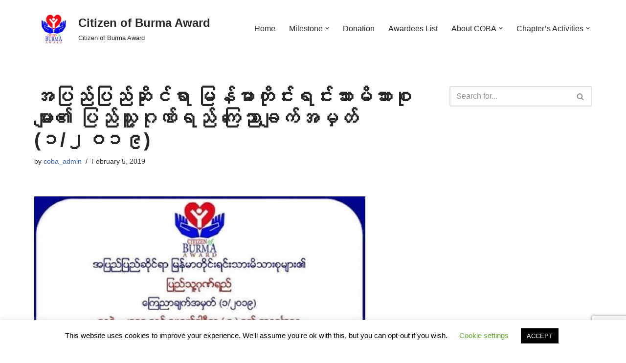

--- FILE ---
content_type: text/html; charset=UTF-8
request_url: https://citizenofburmaaward.org/coba/2019/02/05/%E1%80%A1%E1%80%95%E1%80%BC%E1%80%8A%E1%80%BA%E1%80%95%E1%80%BC%E1%80%8A%E1%80%BA%E1%80%86%E1%80%AD%E1%80%AF%E1%80%84%E1%80%BA%E1%80%9B%E1%80%AC-%E1%80%99%E1%80%BC%E1%80%94%E1%80%BA%E1%80%99-2/
body_size: 25965
content:
<!DOCTYPE html>
<html lang="en-US">

<head>
	
	<meta charset="UTF-8">
	<meta name="viewport" content="width=device-width, initial-scale=1, minimum-scale=1">
	<link rel="profile" href="http://gmpg.org/xfn/11">
		<meta name='robots' content='index, follow, max-image-preview:large, max-snippet:-1, max-video-preview:-1' />
	<style>img:is([sizes="auto" i], [sizes^="auto," i]) { contain-intrinsic-size: 3000px 1500px }</style>
	
	<!-- This site is optimized with the Yoast SEO plugin v25.8 - https://yoast.com/wordpress/plugins/seo/ -->
	<title>အပြည်ပြည်ဆိုင်ရာ မြန်မာတိုင်းရင်းသားမိသားစုများ၏ ပြည်သူ့ဂုဏ်ရည် ကြေညာချက်အမှတ် (၁/၂ဝ၁၉) - Citizen of Burma Award</title>
	<link rel="canonical" href="https://citizenofburmaaward.org/coba/2019/02/05/အပြည်ပြည်ဆိုင်ရာ-မြန်မ-2/" />
	<meta property="og:locale" content="en_US" />
	<meta property="og:type" content="article" />
	<meta property="og:title" content="အပြည်ပြည်ဆိုင်ရာ မြန်မာတိုင်းရင်းသားမိသားစုများ၏ ပြည်သူ့ဂုဏ်ရည် ကြေညာချက်အမှတ် (၁/၂ဝ၁၉) - Citizen of Burma Award" />
	<meta property="og:description" content="  အပြည်ပြည်ဆိုင်ရာ မြန်မာတိုင်းရင်းသားမိသားစုများ၏ ပြည်သူ့ဂုဏ်ရည်ကြေညာချက်အမှတ် (၁/၂ဝ၁၉)နေ့စွဲ &#8211; ၂ဝ၁၉ ဖေဖော်ဝါရီလ ( ၄ ) ရက် မြန်မာပြည်တွင်း၌လူမှုရေးလုပ်ငန်းများကိုစွမ်းစွမ်းတမံကိုယ်ကျိုးစွန့် ဆောင်ရွက်နေသူများကို အပြည်ပြည်ဆိုင်ရာ မြန်မာတိုင်းရင်းသား မိသားစုများက ကျေးဇူးတင် ဂုဏ်ယူ ဝမ်းသာပါကြောင်း ဖော်ထုတ်ပြသသော ပြည်သူ့ဂုဏ်ရည် ဆုဖြင့် ၂ဝ၁ဝ ပြည့်နှစ်မှ စတင်ကာ ဂုဏ်ပြုချီးမြှင့်ခဲ့ပါသည်။ ၂ဝ၁၉ ခု ပြည်သူ့ဂုဏ်ရည်ဆု အတွက်… မြန်မာပြည်တွင်းနေထိုင်လျက်တိုင်းရင်းသားပြည်သူတို့အတွက်လူမှုရေးလုပ်ငန်းများကို ကိုယ်ကျိုးစွန့် အနစ်နာခံကာ စွမ်းစွမ်းတမံ လုပ်ဆောင်နေသော၊ ကျယ်ပြန့်ထိရောက်အောင်မြင်အောင် ဆောင်ရွက်နိုင်သော၊ လူ့ဘောင်လောက နှင့် နိုင်ငံသားများအတွက် စံပြဖြစ်စေမည့်၊ လူချွန်လူမွန်များကို အမည်စာရင်း တင်သွင်းခြင်းဖြင့် ဂုဏ်ပြုနိုင်ပါသည်။ ၂ဝ၁၉ ခုနှစ် ပြည်သူ့ဂုဏ်ရည်ဆုအတွက် အမည်စာရင်းတင်သွင်းခြင်းကို ၂ဝ၁၉ ခုနှစ် မတ်လ( ၄ )&hellip;&nbsp;Read More &raquo;အပြည်ပြည်ဆိုင်ရာ မြန်မာတိုင်းရင်းသားမိသားစုများ၏ ပြည်သူ့ဂုဏ်ရည် ကြေညာချက်အမှတ် (၁/၂ဝ၁၉)" />
	<meta property="og:url" content="https://citizenofburmaaward.org/coba/2019/02/05/အပြည်ပြည်ဆိုင်ရာ-မြန်မ-2/" />
	<meta property="og:site_name" content="Citizen of Burma Award" />
	<meta property="article:published_time" content="2019-02-05T16:34:44+00:00" />
	<meta property="article:modified_time" content="2025-03-17T10:14:20+00:00" />
	<meta property="og:image" content="https://citizenofburmaaward.org/coba/wp-content/uploads/2019/02/announcement3.jpg" />
	<meta property="og:image:width" content="677" />
	<meta property="og:image:height" content="467" />
	<meta property="og:image:type" content="image/jpeg" />
	<meta name="author" content="coba_admin" />
	<meta name="twitter:card" content="summary_large_image" />
	<meta name="twitter:label1" content="Written by" />
	<meta name="twitter:data1" content="coba_admin" />
	<meta name="twitter:label2" content="Est. reading time" />
	<meta name="twitter:data2" content="2 minutes" />
	<script type="application/ld+json" class="yoast-schema-graph">{"@context":"https://schema.org","@graph":[{"@type":"WebPage","@id":"https://citizenofburmaaward.org/coba/2019/02/05/%e1%80%a1%e1%80%95%e1%80%bc%e1%80%8a%e1%80%ba%e1%80%95%e1%80%bc%e1%80%8a%e1%80%ba%e1%80%86%e1%80%ad%e1%80%af%e1%80%84%e1%80%ba%e1%80%9b%e1%80%ac-%e1%80%99%e1%80%bc%e1%80%94%e1%80%ba%e1%80%99-2/","url":"https://citizenofburmaaward.org/coba/2019/02/05/%e1%80%a1%e1%80%95%e1%80%bc%e1%80%8a%e1%80%ba%e1%80%95%e1%80%bc%e1%80%8a%e1%80%ba%e1%80%86%e1%80%ad%e1%80%af%e1%80%84%e1%80%ba%e1%80%9b%e1%80%ac-%e1%80%99%e1%80%bc%e1%80%94%e1%80%ba%e1%80%99-2/","name":"အပြည်ပြည်ဆိုင်ရာ မြန်မာတိုင်းရင်းသားမိသားစုများ၏ ပြည်သူ့ဂုဏ်ရည် ကြေညာချက်အမှတ် (၁/၂ဝ၁၉) - Citizen of Burma Award","isPartOf":{"@id":"https://citizenofburmaaward.org/coba/#website"},"primaryImageOfPage":{"@id":"https://citizenofburmaaward.org/coba/2019/02/05/%e1%80%a1%e1%80%95%e1%80%bc%e1%80%8a%e1%80%ba%e1%80%95%e1%80%bc%e1%80%8a%e1%80%ba%e1%80%86%e1%80%ad%e1%80%af%e1%80%84%e1%80%ba%e1%80%9b%e1%80%ac-%e1%80%99%e1%80%bc%e1%80%94%e1%80%ba%e1%80%99-2/#primaryimage"},"image":{"@id":"https://citizenofburmaaward.org/coba/2019/02/05/%e1%80%a1%e1%80%95%e1%80%bc%e1%80%8a%e1%80%ba%e1%80%95%e1%80%bc%e1%80%8a%e1%80%ba%e1%80%86%e1%80%ad%e1%80%af%e1%80%84%e1%80%ba%e1%80%9b%e1%80%ac-%e1%80%99%e1%80%bc%e1%80%94%e1%80%ba%e1%80%99-2/#primaryimage"},"thumbnailUrl":"https://citizenofburmaaward.org/coba/wp-content/uploads/2019/02/announcement3.jpg","datePublished":"2019-02-05T16:34:44+00:00","dateModified":"2025-03-17T10:14:20+00:00","author":{"@id":"https://citizenofburmaaward.org/coba/#/schema/person/9f984bdef0e6a2f569ec63a285e98c74"},"breadcrumb":{"@id":"https://citizenofburmaaward.org/coba/2019/02/05/%e1%80%a1%e1%80%95%e1%80%bc%e1%80%8a%e1%80%ba%e1%80%95%e1%80%bc%e1%80%8a%e1%80%ba%e1%80%86%e1%80%ad%e1%80%af%e1%80%84%e1%80%ba%e1%80%9b%e1%80%ac-%e1%80%99%e1%80%bc%e1%80%94%e1%80%ba%e1%80%99-2/#breadcrumb"},"inLanguage":"en-US","potentialAction":[{"@type":"ReadAction","target":["https://citizenofburmaaward.org/coba/2019/02/05/%e1%80%a1%e1%80%95%e1%80%bc%e1%80%8a%e1%80%ba%e1%80%95%e1%80%bc%e1%80%8a%e1%80%ba%e1%80%86%e1%80%ad%e1%80%af%e1%80%84%e1%80%ba%e1%80%9b%e1%80%ac-%e1%80%99%e1%80%bc%e1%80%94%e1%80%ba%e1%80%99-2/"]}]},{"@type":"ImageObject","inLanguage":"en-US","@id":"https://citizenofburmaaward.org/coba/2019/02/05/%e1%80%a1%e1%80%95%e1%80%bc%e1%80%8a%e1%80%ba%e1%80%95%e1%80%bc%e1%80%8a%e1%80%ba%e1%80%86%e1%80%ad%e1%80%af%e1%80%84%e1%80%ba%e1%80%9b%e1%80%ac-%e1%80%99%e1%80%bc%e1%80%94%e1%80%ba%e1%80%99-2/#primaryimage","url":"https://citizenofburmaaward.org/coba/wp-content/uploads/2019/02/announcement3.jpg","contentUrl":"https://citizenofburmaaward.org/coba/wp-content/uploads/2019/02/announcement3.jpg","width":677,"height":467},{"@type":"BreadcrumbList","@id":"https://citizenofburmaaward.org/coba/2019/02/05/%e1%80%a1%e1%80%95%e1%80%bc%e1%80%8a%e1%80%ba%e1%80%95%e1%80%bc%e1%80%8a%e1%80%ba%e1%80%86%e1%80%ad%e1%80%af%e1%80%84%e1%80%ba%e1%80%9b%e1%80%ac-%e1%80%99%e1%80%bc%e1%80%94%e1%80%ba%e1%80%99-2/#breadcrumb","itemListElement":[{"@type":"ListItem","position":1,"name":"Home","item":"https://citizenofburmaaward.org/coba/"},{"@type":"ListItem","position":2,"name":"အပြည်ပြည်ဆိုင်ရာ မြန်မာတိုင်းရင်းသားမိသားစုများ၏ ပြည်သူ့ဂုဏ်ရည် ကြေညာချက်အမှတ် (၁/၂ဝ၁၉)"}]},{"@type":"WebSite","@id":"https://citizenofburmaaward.org/coba/#website","url":"https://citizenofburmaaward.org/coba/","name":"Citizen of Burma Award","description":"Citizen of Burma Award","potentialAction":[{"@type":"SearchAction","target":{"@type":"EntryPoint","urlTemplate":"https://citizenofburmaaward.org/coba/?s={search_term_string}"},"query-input":{"@type":"PropertyValueSpecification","valueRequired":true,"valueName":"search_term_string"}}],"inLanguage":"en-US"},{"@type":"Person","@id":"https://citizenofburmaaward.org/coba/#/schema/person/9f984bdef0e6a2f569ec63a285e98c74","name":"coba_admin","image":{"@type":"ImageObject","inLanguage":"en-US","@id":"https://citizenofburmaaward.org/coba/#/schema/person/image/","url":"https://secure.gravatar.com/avatar/e89a42cfca3e635755eea7c972b3b927?s=96&d=mm&r=g","contentUrl":"https://secure.gravatar.com/avatar/e89a42cfca3e635755eea7c972b3b927?s=96&d=mm&r=g","caption":"coba_admin"},"url":"https://citizenofburmaaward.org/coba/author/coba_admin/"}]}</script>
	<!-- / Yoast SEO plugin. -->


<link rel="alternate" type="application/rss+xml" title="Citizen of Burma Award &raquo; Feed" href="https://citizenofburmaaward.org/coba/feed/" />
<link rel="alternate" type="application/rss+xml" title="Citizen of Burma Award &raquo; Comments Feed" href="https://citizenofburmaaward.org/coba/comments/feed/" />
<script>
window._wpemojiSettings = {"baseUrl":"https:\/\/s.w.org\/images\/core\/emoji\/15.0.3\/72x72\/","ext":".png","svgUrl":"https:\/\/s.w.org\/images\/core\/emoji\/15.0.3\/svg\/","svgExt":".svg","source":{"concatemoji":"https:\/\/citizenofburmaaward.org\/coba\/wp-includes\/js\/wp-emoji-release.min.js?ver=6.7.4"}};
/*! This file is auto-generated */
!function(i,n){var o,s,e;function c(e){try{var t={supportTests:e,timestamp:(new Date).valueOf()};sessionStorage.setItem(o,JSON.stringify(t))}catch(e){}}function p(e,t,n){e.clearRect(0,0,e.canvas.width,e.canvas.height),e.fillText(t,0,0);var t=new Uint32Array(e.getImageData(0,0,e.canvas.width,e.canvas.height).data),r=(e.clearRect(0,0,e.canvas.width,e.canvas.height),e.fillText(n,0,0),new Uint32Array(e.getImageData(0,0,e.canvas.width,e.canvas.height).data));return t.every(function(e,t){return e===r[t]})}function u(e,t,n){switch(t){case"flag":return n(e,"\ud83c\udff3\ufe0f\u200d\u26a7\ufe0f","\ud83c\udff3\ufe0f\u200b\u26a7\ufe0f")?!1:!n(e,"\ud83c\uddfa\ud83c\uddf3","\ud83c\uddfa\u200b\ud83c\uddf3")&&!n(e,"\ud83c\udff4\udb40\udc67\udb40\udc62\udb40\udc65\udb40\udc6e\udb40\udc67\udb40\udc7f","\ud83c\udff4\u200b\udb40\udc67\u200b\udb40\udc62\u200b\udb40\udc65\u200b\udb40\udc6e\u200b\udb40\udc67\u200b\udb40\udc7f");case"emoji":return!n(e,"\ud83d\udc26\u200d\u2b1b","\ud83d\udc26\u200b\u2b1b")}return!1}function f(e,t,n){var r="undefined"!=typeof WorkerGlobalScope&&self instanceof WorkerGlobalScope?new OffscreenCanvas(300,150):i.createElement("canvas"),a=r.getContext("2d",{willReadFrequently:!0}),o=(a.textBaseline="top",a.font="600 32px Arial",{});return e.forEach(function(e){o[e]=t(a,e,n)}),o}function t(e){var t=i.createElement("script");t.src=e,t.defer=!0,i.head.appendChild(t)}"undefined"!=typeof Promise&&(o="wpEmojiSettingsSupports",s=["flag","emoji"],n.supports={everything:!0,everythingExceptFlag:!0},e=new Promise(function(e){i.addEventListener("DOMContentLoaded",e,{once:!0})}),new Promise(function(t){var n=function(){try{var e=JSON.parse(sessionStorage.getItem(o));if("object"==typeof e&&"number"==typeof e.timestamp&&(new Date).valueOf()<e.timestamp+604800&&"object"==typeof e.supportTests)return e.supportTests}catch(e){}return null}();if(!n){if("undefined"!=typeof Worker&&"undefined"!=typeof OffscreenCanvas&&"undefined"!=typeof URL&&URL.createObjectURL&&"undefined"!=typeof Blob)try{var e="postMessage("+f.toString()+"("+[JSON.stringify(s),u.toString(),p.toString()].join(",")+"));",r=new Blob([e],{type:"text/javascript"}),a=new Worker(URL.createObjectURL(r),{name:"wpTestEmojiSupports"});return void(a.onmessage=function(e){c(n=e.data),a.terminate(),t(n)})}catch(e){}c(n=f(s,u,p))}t(n)}).then(function(e){for(var t in e)n.supports[t]=e[t],n.supports.everything=n.supports.everything&&n.supports[t],"flag"!==t&&(n.supports.everythingExceptFlag=n.supports.everythingExceptFlag&&n.supports[t]);n.supports.everythingExceptFlag=n.supports.everythingExceptFlag&&!n.supports.flag,n.DOMReady=!1,n.readyCallback=function(){n.DOMReady=!0}}).then(function(){return e}).then(function(){var e;n.supports.everything||(n.readyCallback(),(e=n.source||{}).concatemoji?t(e.concatemoji):e.wpemoji&&e.twemoji&&(t(e.twemoji),t(e.wpemoji)))}))}((window,document),window._wpemojiSettings);
</script>

<link rel='stylesheet' id='layerslider-css' href='https://citizenofburmaaward.org/coba/wp-content/plugins/LayerSlider/static/layerslider/css/layerslider.css?ver=6.8.2' media='all' />
<style id='wp-emoji-styles-inline-css'>

	img.wp-smiley, img.emoji {
		display: inline !important;
		border: none !important;
		box-shadow: none !important;
		height: 1em !important;
		width: 1em !important;
		margin: 0 0.07em !important;
		vertical-align: -0.1em !important;
		background: none !important;
		padding: 0 !important;
	}
</style>
<link rel='stylesheet' id='wp-block-library-css' href='https://citizenofburmaaward.org/coba/wp-includes/css/dist/block-library/style.min.css?ver=6.7.4' media='all' />
<style id='classic-theme-styles-inline-css'>
/*! This file is auto-generated */
.wp-block-button__link{color:#fff;background-color:#32373c;border-radius:9999px;box-shadow:none;text-decoration:none;padding:calc(.667em + 2px) calc(1.333em + 2px);font-size:1.125em}.wp-block-file__button{background:#32373c;color:#fff;text-decoration:none}
</style>
<style id='global-styles-inline-css'>
:root{--wp--preset--aspect-ratio--square: 1;--wp--preset--aspect-ratio--4-3: 4/3;--wp--preset--aspect-ratio--3-4: 3/4;--wp--preset--aspect-ratio--3-2: 3/2;--wp--preset--aspect-ratio--2-3: 2/3;--wp--preset--aspect-ratio--16-9: 16/9;--wp--preset--aspect-ratio--9-16: 9/16;--wp--preset--color--black: #000000;--wp--preset--color--cyan-bluish-gray: #abb8c3;--wp--preset--color--white: #ffffff;--wp--preset--color--pale-pink: #f78da7;--wp--preset--color--vivid-red: #cf2e2e;--wp--preset--color--luminous-vivid-orange: #ff6900;--wp--preset--color--luminous-vivid-amber: #fcb900;--wp--preset--color--light-green-cyan: #7bdcb5;--wp--preset--color--vivid-green-cyan: #00d084;--wp--preset--color--pale-cyan-blue: #8ed1fc;--wp--preset--color--vivid-cyan-blue: #0693e3;--wp--preset--color--vivid-purple: #9b51e0;--wp--preset--color--neve-link-color: var(--nv-primary-accent);--wp--preset--color--neve-link-hover-color: var(--nv-secondary-accent);--wp--preset--color--nv-site-bg: var(--nv-site-bg);--wp--preset--color--nv-light-bg: var(--nv-light-bg);--wp--preset--color--nv-dark-bg: var(--nv-dark-bg);--wp--preset--color--neve-text-color: var(--nv-text-color);--wp--preset--color--nv-text-dark-bg: var(--nv-text-dark-bg);--wp--preset--color--nv-c-1: var(--nv-c-1);--wp--preset--color--nv-c-2: var(--nv-c-2);--wp--preset--gradient--vivid-cyan-blue-to-vivid-purple: linear-gradient(135deg,rgba(6,147,227,1) 0%,rgb(155,81,224) 100%);--wp--preset--gradient--light-green-cyan-to-vivid-green-cyan: linear-gradient(135deg,rgb(122,220,180) 0%,rgb(0,208,130) 100%);--wp--preset--gradient--luminous-vivid-amber-to-luminous-vivid-orange: linear-gradient(135deg,rgba(252,185,0,1) 0%,rgba(255,105,0,1) 100%);--wp--preset--gradient--luminous-vivid-orange-to-vivid-red: linear-gradient(135deg,rgba(255,105,0,1) 0%,rgb(207,46,46) 100%);--wp--preset--gradient--very-light-gray-to-cyan-bluish-gray: linear-gradient(135deg,rgb(238,238,238) 0%,rgb(169,184,195) 100%);--wp--preset--gradient--cool-to-warm-spectrum: linear-gradient(135deg,rgb(74,234,220) 0%,rgb(151,120,209) 20%,rgb(207,42,186) 40%,rgb(238,44,130) 60%,rgb(251,105,98) 80%,rgb(254,248,76) 100%);--wp--preset--gradient--blush-light-purple: linear-gradient(135deg,rgb(255,206,236) 0%,rgb(152,150,240) 100%);--wp--preset--gradient--blush-bordeaux: linear-gradient(135deg,rgb(254,205,165) 0%,rgb(254,45,45) 50%,rgb(107,0,62) 100%);--wp--preset--gradient--luminous-dusk: linear-gradient(135deg,rgb(255,203,112) 0%,rgb(199,81,192) 50%,rgb(65,88,208) 100%);--wp--preset--gradient--pale-ocean: linear-gradient(135deg,rgb(255,245,203) 0%,rgb(182,227,212) 50%,rgb(51,167,181) 100%);--wp--preset--gradient--electric-grass: linear-gradient(135deg,rgb(202,248,128) 0%,rgb(113,206,126) 100%);--wp--preset--gradient--midnight: linear-gradient(135deg,rgb(2,3,129) 0%,rgb(40,116,252) 100%);--wp--preset--font-size--small: 13px;--wp--preset--font-size--medium: 20px;--wp--preset--font-size--large: 36px;--wp--preset--font-size--x-large: 42px;--wp--preset--spacing--20: 0.44rem;--wp--preset--spacing--30: 0.67rem;--wp--preset--spacing--40: 1rem;--wp--preset--spacing--50: 1.5rem;--wp--preset--spacing--60: 2.25rem;--wp--preset--spacing--70: 3.38rem;--wp--preset--spacing--80: 5.06rem;--wp--preset--shadow--natural: 6px 6px 9px rgba(0, 0, 0, 0.2);--wp--preset--shadow--deep: 12px 12px 50px rgba(0, 0, 0, 0.4);--wp--preset--shadow--sharp: 6px 6px 0px rgba(0, 0, 0, 0.2);--wp--preset--shadow--outlined: 6px 6px 0px -3px rgba(255, 255, 255, 1), 6px 6px rgba(0, 0, 0, 1);--wp--preset--shadow--crisp: 6px 6px 0px rgba(0, 0, 0, 1);}:where(.is-layout-flex){gap: 0.5em;}:where(.is-layout-grid){gap: 0.5em;}body .is-layout-flex{display: flex;}.is-layout-flex{flex-wrap: wrap;align-items: center;}.is-layout-flex > :is(*, div){margin: 0;}body .is-layout-grid{display: grid;}.is-layout-grid > :is(*, div){margin: 0;}:where(.wp-block-columns.is-layout-flex){gap: 2em;}:where(.wp-block-columns.is-layout-grid){gap: 2em;}:where(.wp-block-post-template.is-layout-flex){gap: 1.25em;}:where(.wp-block-post-template.is-layout-grid){gap: 1.25em;}.has-black-color{color: var(--wp--preset--color--black) !important;}.has-cyan-bluish-gray-color{color: var(--wp--preset--color--cyan-bluish-gray) !important;}.has-white-color{color: var(--wp--preset--color--white) !important;}.has-pale-pink-color{color: var(--wp--preset--color--pale-pink) !important;}.has-vivid-red-color{color: var(--wp--preset--color--vivid-red) !important;}.has-luminous-vivid-orange-color{color: var(--wp--preset--color--luminous-vivid-orange) !important;}.has-luminous-vivid-amber-color{color: var(--wp--preset--color--luminous-vivid-amber) !important;}.has-light-green-cyan-color{color: var(--wp--preset--color--light-green-cyan) !important;}.has-vivid-green-cyan-color{color: var(--wp--preset--color--vivid-green-cyan) !important;}.has-pale-cyan-blue-color{color: var(--wp--preset--color--pale-cyan-blue) !important;}.has-vivid-cyan-blue-color{color: var(--wp--preset--color--vivid-cyan-blue) !important;}.has-vivid-purple-color{color: var(--wp--preset--color--vivid-purple) !important;}.has-neve-link-color-color{color: var(--wp--preset--color--neve-link-color) !important;}.has-neve-link-hover-color-color{color: var(--wp--preset--color--neve-link-hover-color) !important;}.has-nv-site-bg-color{color: var(--wp--preset--color--nv-site-bg) !important;}.has-nv-light-bg-color{color: var(--wp--preset--color--nv-light-bg) !important;}.has-nv-dark-bg-color{color: var(--wp--preset--color--nv-dark-bg) !important;}.has-neve-text-color-color{color: var(--wp--preset--color--neve-text-color) !important;}.has-nv-text-dark-bg-color{color: var(--wp--preset--color--nv-text-dark-bg) !important;}.has-nv-c-1-color{color: var(--wp--preset--color--nv-c-1) !important;}.has-nv-c-2-color{color: var(--wp--preset--color--nv-c-2) !important;}.has-black-background-color{background-color: var(--wp--preset--color--black) !important;}.has-cyan-bluish-gray-background-color{background-color: var(--wp--preset--color--cyan-bluish-gray) !important;}.has-white-background-color{background-color: var(--wp--preset--color--white) !important;}.has-pale-pink-background-color{background-color: var(--wp--preset--color--pale-pink) !important;}.has-vivid-red-background-color{background-color: var(--wp--preset--color--vivid-red) !important;}.has-luminous-vivid-orange-background-color{background-color: var(--wp--preset--color--luminous-vivid-orange) !important;}.has-luminous-vivid-amber-background-color{background-color: var(--wp--preset--color--luminous-vivid-amber) !important;}.has-light-green-cyan-background-color{background-color: var(--wp--preset--color--light-green-cyan) !important;}.has-vivid-green-cyan-background-color{background-color: var(--wp--preset--color--vivid-green-cyan) !important;}.has-pale-cyan-blue-background-color{background-color: var(--wp--preset--color--pale-cyan-blue) !important;}.has-vivid-cyan-blue-background-color{background-color: var(--wp--preset--color--vivid-cyan-blue) !important;}.has-vivid-purple-background-color{background-color: var(--wp--preset--color--vivid-purple) !important;}.has-neve-link-color-background-color{background-color: var(--wp--preset--color--neve-link-color) !important;}.has-neve-link-hover-color-background-color{background-color: var(--wp--preset--color--neve-link-hover-color) !important;}.has-nv-site-bg-background-color{background-color: var(--wp--preset--color--nv-site-bg) !important;}.has-nv-light-bg-background-color{background-color: var(--wp--preset--color--nv-light-bg) !important;}.has-nv-dark-bg-background-color{background-color: var(--wp--preset--color--nv-dark-bg) !important;}.has-neve-text-color-background-color{background-color: var(--wp--preset--color--neve-text-color) !important;}.has-nv-text-dark-bg-background-color{background-color: var(--wp--preset--color--nv-text-dark-bg) !important;}.has-nv-c-1-background-color{background-color: var(--wp--preset--color--nv-c-1) !important;}.has-nv-c-2-background-color{background-color: var(--wp--preset--color--nv-c-2) !important;}.has-black-border-color{border-color: var(--wp--preset--color--black) !important;}.has-cyan-bluish-gray-border-color{border-color: var(--wp--preset--color--cyan-bluish-gray) !important;}.has-white-border-color{border-color: var(--wp--preset--color--white) !important;}.has-pale-pink-border-color{border-color: var(--wp--preset--color--pale-pink) !important;}.has-vivid-red-border-color{border-color: var(--wp--preset--color--vivid-red) !important;}.has-luminous-vivid-orange-border-color{border-color: var(--wp--preset--color--luminous-vivid-orange) !important;}.has-luminous-vivid-amber-border-color{border-color: var(--wp--preset--color--luminous-vivid-amber) !important;}.has-light-green-cyan-border-color{border-color: var(--wp--preset--color--light-green-cyan) !important;}.has-vivid-green-cyan-border-color{border-color: var(--wp--preset--color--vivid-green-cyan) !important;}.has-pale-cyan-blue-border-color{border-color: var(--wp--preset--color--pale-cyan-blue) !important;}.has-vivid-cyan-blue-border-color{border-color: var(--wp--preset--color--vivid-cyan-blue) !important;}.has-vivid-purple-border-color{border-color: var(--wp--preset--color--vivid-purple) !important;}.has-neve-link-color-border-color{border-color: var(--wp--preset--color--neve-link-color) !important;}.has-neve-link-hover-color-border-color{border-color: var(--wp--preset--color--neve-link-hover-color) !important;}.has-nv-site-bg-border-color{border-color: var(--wp--preset--color--nv-site-bg) !important;}.has-nv-light-bg-border-color{border-color: var(--wp--preset--color--nv-light-bg) !important;}.has-nv-dark-bg-border-color{border-color: var(--wp--preset--color--nv-dark-bg) !important;}.has-neve-text-color-border-color{border-color: var(--wp--preset--color--neve-text-color) !important;}.has-nv-text-dark-bg-border-color{border-color: var(--wp--preset--color--nv-text-dark-bg) !important;}.has-nv-c-1-border-color{border-color: var(--wp--preset--color--nv-c-1) !important;}.has-nv-c-2-border-color{border-color: var(--wp--preset--color--nv-c-2) !important;}.has-vivid-cyan-blue-to-vivid-purple-gradient-background{background: var(--wp--preset--gradient--vivid-cyan-blue-to-vivid-purple) !important;}.has-light-green-cyan-to-vivid-green-cyan-gradient-background{background: var(--wp--preset--gradient--light-green-cyan-to-vivid-green-cyan) !important;}.has-luminous-vivid-amber-to-luminous-vivid-orange-gradient-background{background: var(--wp--preset--gradient--luminous-vivid-amber-to-luminous-vivid-orange) !important;}.has-luminous-vivid-orange-to-vivid-red-gradient-background{background: var(--wp--preset--gradient--luminous-vivid-orange-to-vivid-red) !important;}.has-very-light-gray-to-cyan-bluish-gray-gradient-background{background: var(--wp--preset--gradient--very-light-gray-to-cyan-bluish-gray) !important;}.has-cool-to-warm-spectrum-gradient-background{background: var(--wp--preset--gradient--cool-to-warm-spectrum) !important;}.has-blush-light-purple-gradient-background{background: var(--wp--preset--gradient--blush-light-purple) !important;}.has-blush-bordeaux-gradient-background{background: var(--wp--preset--gradient--blush-bordeaux) !important;}.has-luminous-dusk-gradient-background{background: var(--wp--preset--gradient--luminous-dusk) !important;}.has-pale-ocean-gradient-background{background: var(--wp--preset--gradient--pale-ocean) !important;}.has-electric-grass-gradient-background{background: var(--wp--preset--gradient--electric-grass) !important;}.has-midnight-gradient-background{background: var(--wp--preset--gradient--midnight) !important;}.has-small-font-size{font-size: var(--wp--preset--font-size--small) !important;}.has-medium-font-size{font-size: var(--wp--preset--font-size--medium) !important;}.has-large-font-size{font-size: var(--wp--preset--font-size--large) !important;}.has-x-large-font-size{font-size: var(--wp--preset--font-size--x-large) !important;}
:where(.wp-block-post-template.is-layout-flex){gap: 1.25em;}:where(.wp-block-post-template.is-layout-grid){gap: 1.25em;}
:where(.wp-block-columns.is-layout-flex){gap: 2em;}:where(.wp-block-columns.is-layout-grid){gap: 2em;}
:root :where(.wp-block-pullquote){font-size: 1.5em;line-height: 1.6;}
</style>
<link rel='stylesheet' id='contact-form-7-css' href='https://citizenofburmaaward.org/coba/wp-content/plugins/contact-form-7/includes/css/styles.css?ver=6.1.1' media='all' />
<link rel='stylesheet' id='cookie-law-info-css' href='https://citizenofburmaaward.org/coba/wp-content/plugins/cookie-law-info/legacy/public/css/cookie-law-info-public.css?ver=3.3.4' media='all' />
<link rel='stylesheet' id='cookie-law-info-gdpr-css' href='https://citizenofburmaaward.org/coba/wp-content/plugins/cookie-law-info/legacy/public/css/cookie-law-info-gdpr.css?ver=3.3.4' media='all' />
<link rel='stylesheet' id='rs-plugin-settings-css' href='https://citizenofburmaaward.org/coba/wp-content/plugins/revslider/public/assets/css/settings.css?ver=5.4.8.3' media='all' />
<style id='rs-plugin-settings-inline-css'>
#rs-demo-id {}
</style>
<link rel='stylesheet' id='give-styles-css' href='https://citizenofburmaaward.org/coba/wp-content/plugins/give/assets/dist/css/give.css?ver=2.27.0' media='all' />
<link rel='stylesheet' id='give-donation-summary-style-frontend-css' href='https://citizenofburmaaward.org/coba/wp-content/plugins/give/assets/dist/css/give-donation-summary.css?ver=2.27.0' media='all' />
<link rel='stylesheet' id='neve-style-css' href='https://citizenofburmaaward.org/coba/wp-content/themes/neve/style-main-new.min.css?ver=3.8.15' media='all' />
<style id='neve-style-inline-css'>
.nv-meta-list li.meta:not(:last-child):after { content:"/" }.nv-meta-list .no-mobile{
			display:none;
		}.nv-meta-list li.last::after{
			content: ""!important;
		}@media (min-width: 769px) {
			.nv-meta-list .no-mobile {
				display: inline-block;
			}
			.nv-meta-list li.last:not(:last-child)::after {
		 		content: "/" !important;
			}
		}
 :root{ --container: 748px;--postwidth:100%; --primarybtnbg: var(--nv-primary-accent); --primarybtnhoverbg: var(--nv-primary-accent); --primarybtncolor: #fff; --secondarybtncolor: var(--nv-primary-accent); --primarybtnhovercolor: #fff; --secondarybtnhovercolor: var(--nv-primary-accent);--primarybtnborderradius:3px;--secondarybtnborderradius:3px;--secondarybtnborderwidth:3px;--btnpadding:13px 15px;--primarybtnpadding:13px 15px;--secondarybtnpadding:calc(13px - 3px) calc(15px - 3px); --bodyfontfamily: Arial,Helvetica,sans-serif; --bodyfontsize: 15px; --bodylineheight: 1.6; --bodyletterspacing: 0px; --bodyfontweight: 400; --h1fontsize: 36px; --h1fontweight: 700; --h1lineheight: 1.2; --h1letterspacing: 0px; --h1texttransform: none; --h2fontsize: 28px; --h2fontweight: 700; --h2lineheight: 1.3; --h2letterspacing: 0px; --h2texttransform: none; --h3fontsize: 24px; --h3fontweight: 700; --h3lineheight: 1.4; --h3letterspacing: 0px; --h3texttransform: none; --h4fontsize: 20px; --h4fontweight: 700; --h4lineheight: 1.6; --h4letterspacing: 0px; --h4texttransform: none; --h5fontsize: 16px; --h5fontweight: 700; --h5lineheight: 1.6; --h5letterspacing: 0px; --h5texttransform: none; --h6fontsize: 14px; --h6fontweight: 700; --h6lineheight: 1.6; --h6letterspacing: 0px; --h6texttransform: none;--formfieldborderwidth:2px;--formfieldborderradius:3px; --formfieldbgcolor: var(--nv-site-bg); --formfieldbordercolor: #dddddd; --formfieldcolor: var(--nv-text-color);--formfieldpadding:10px 12px; } .single-post-container .alignfull > [class*="__inner-container"], .single-post-container .alignwide > [class*="__inner-container"]{ max-width:718px } .nv-meta-list{ --avatarsize: 20px; } .single .nv-meta-list{ --avatarsize: 20px; } .nv-post-cover{ --height: 250px;--padding:40px 15px;--justify: flex-start; --textalign: left; --valign: center; } .nv-post-cover .nv-title-meta-wrap, .nv-page-title-wrap, .entry-header{ --textalign: left; } .nv-is-boxed.nv-title-meta-wrap{ --padding:40px 15px; --bgcolor: var(--nv-dark-bg); } .nv-overlay{ --opacity: 50; --blendmode: normal; } .nv-is-boxed.nv-comments-wrap{ --padding:20px; } .nv-is-boxed.comment-respond{ --padding:20px; } .single:not(.single-product), .page{ --c-vspace:0 0 0 0;; } .global-styled{ --bgcolor: var(--nv-site-bg); } .header-top{ --rowbcolor: var(--nv-light-bg); --color: var(--nv-text-color); --bgcolor: var(--nv-site-bg); } .header-main{ --rowbcolor: var(--nv-light-bg); --color: var(--nv-text-color); --bgcolor: var(--nv-site-bg); } .header-bottom{ --rowbcolor: var(--nv-light-bg); --color: var(--nv-text-color); --bgcolor: var(--nv-site-bg); } .header-menu-sidebar-bg{ --justify: flex-start; --textalign: left;--flexg: 1;--wrapdropdownwidth: auto; --color: var(--nv-text-color); --bgcolor: var(--nv-site-bg); } .header-menu-sidebar{ width: 360px; } .builder-item--logo{ --maxwidth: 120px; --fs: 24px;--padding:10px 0;--margin:0; --textalign: left;--justify: flex-start; } .builder-item--nav-icon,.header-menu-sidebar .close-sidebar-panel .navbar-toggle{ --borderradius:0; } .builder-item--nav-icon{ --label-margin:0 5px 0 0;;--padding:10px 15px;--margin:0; } .builder-item--primary-menu{ --hovercolor: var(--nv-secondary-accent); --hovertextcolor: var(--nv-text-color); --activecolor: var(--nv-primary-accent); --spacing: 20px; --height: 25px;--padding:0;--margin:0; --fontsize: 1em; --lineheight: 1.6; --letterspacing: 0px; --fontweight: 500; --texttransform: none; --iconsize: 1em; } .hfg-is-group.has-primary-menu .inherit-ff{ --inheritedfw: 500; } .footer-top-inner .row{ grid-template-columns:1fr 1fr 1fr; --valign: flex-start; } .footer-top{ --rowbcolor: var(--nv-light-bg); --color: var(--nv-text-color); --bgcolor: var(--nv-site-bg); } .footer-main-inner .row{ grid-template-columns:1fr 1fr 1fr; --valign: flex-start; } .footer-main{ --rowbcolor: var(--nv-light-bg); --color: var(--nv-text-color); --bgcolor: var(--nv-site-bg); } .footer-bottom-inner .row{ grid-template-columns:1fr 1fr 1fr; --valign: flex-start; } .footer-bottom{ --rowbcolor: var(--nv-light-bg); --color: var(--nv-text-dark-bg); --bgcolor: var(--nv-dark-bg); } @media(min-width: 576px){ :root{ --container: 992px;--postwidth:50%;--btnpadding:13px 15px;--primarybtnpadding:13px 15px;--secondarybtnpadding:calc(13px - 3px) calc(15px - 3px); --bodyfontsize: 16px; --bodylineheight: 1.6; --bodyletterspacing: 0px; --h1fontsize: 38px; --h1lineheight: 1.2; --h1letterspacing: 0px; --h2fontsize: 30px; --h2lineheight: 1.2; --h2letterspacing: 0px; --h3fontsize: 26px; --h3lineheight: 1.4; --h3letterspacing: 0px; --h4fontsize: 22px; --h4lineheight: 1.5; --h4letterspacing: 0px; --h5fontsize: 18px; --h5lineheight: 1.6; --h5letterspacing: 0px; --h6fontsize: 14px; --h6lineheight: 1.6; --h6letterspacing: 0px; } .single-post-container .alignfull > [class*="__inner-container"], .single-post-container .alignwide > [class*="__inner-container"]{ max-width:962px } .nv-meta-list{ --avatarsize: 20px; } .single .nv-meta-list{ --avatarsize: 20px; } .nv-post-cover{ --height: 320px;--padding:60px 30px;--justify: flex-start; --textalign: left; --valign: center; } .nv-post-cover .nv-title-meta-wrap, .nv-page-title-wrap, .entry-header{ --textalign: left; } .nv-is-boxed.nv-title-meta-wrap{ --padding:60px 30px; } .nv-is-boxed.nv-comments-wrap{ --padding:30px; } .nv-is-boxed.comment-respond{ --padding:30px; } .single:not(.single-product), .page{ --c-vspace:0 0 0 0;; } .header-menu-sidebar-bg{ --justify: flex-start; --textalign: left;--flexg: 1;--wrapdropdownwidth: auto; } .header-menu-sidebar{ width: 360px; } .builder-item--logo{ --maxwidth: 120px; --fs: 24px;--padding:10px 0;--margin:0; --textalign: left;--justify: flex-start; } .builder-item--nav-icon{ --label-margin:0 5px 0 0;;--padding:10px 15px;--margin:0; } .builder-item--primary-menu{ --spacing: 20px; --height: 25px;--padding:0;--margin:0; --fontsize: 1em; --lineheight: 1.6; --letterspacing: 0px; --iconsize: 1em; } }@media(min-width: 960px){ :root{ --container: 1170px;--postwidth:33.333333333333%;--btnpadding:13px 15px;--primarybtnpadding:13px 15px;--secondarybtnpadding:calc(13px - 3px) calc(15px - 3px); --bodyfontsize: 16px; --bodylineheight: 1.7; --bodyletterspacing: 0px; --h1fontsize: 40px; --h1lineheight: 1.1; --h1letterspacing: 0px; --h2fontsize: 32px; --h2lineheight: 1.2; --h2letterspacing: 0px; --h3fontsize: 28px; --h3lineheight: 1.4; --h3letterspacing: 0px; --h4fontsize: 24px; --h4lineheight: 1.5; --h4letterspacing: 0px; --h5fontsize: 20px; --h5lineheight: 1.6; --h5letterspacing: 0px; --h6fontsize: 16px; --h6lineheight: 1.6; --h6letterspacing: 0px; } body:not(.single):not(.archive):not(.blog):not(.search):not(.error404) .neve-main > .container .col, body.post-type-archive-course .neve-main > .container .col, body.post-type-archive-llms_membership .neve-main > .container .col{ max-width: 100%; } body:not(.single):not(.archive):not(.blog):not(.search):not(.error404) .nv-sidebar-wrap, body.post-type-archive-course .nv-sidebar-wrap, body.post-type-archive-llms_membership .nv-sidebar-wrap{ max-width: 0%; } .neve-main > .archive-container .nv-index-posts.col{ max-width: 100%; } .neve-main > .archive-container .nv-sidebar-wrap{ max-width: 0%; } .neve-main > .single-post-container .nv-single-post-wrap.col{ max-width: 70%; } .single-post-container .alignfull > [class*="__inner-container"], .single-post-container .alignwide > [class*="__inner-container"]{ max-width:789px } .container-fluid.single-post-container .alignfull > [class*="__inner-container"], .container-fluid.single-post-container .alignwide > [class*="__inner-container"]{ max-width:calc(70% + 15px) } .neve-main > .single-post-container .nv-sidebar-wrap{ max-width: 30%; } .nv-meta-list{ --avatarsize: 20px; } .single .nv-meta-list{ --avatarsize: 20px; } .nv-post-cover{ --height: 400px;--padding:60px 40px;--justify: flex-start; --textalign: left; --valign: center; } .nv-post-cover .nv-title-meta-wrap, .nv-page-title-wrap, .entry-header{ --textalign: left; } .nv-is-boxed.nv-title-meta-wrap{ --padding:60px 40px; } .nv-is-boxed.nv-comments-wrap{ --padding:40px; } .nv-is-boxed.comment-respond{ --padding:40px; } .single:not(.single-product), .page{ --c-vspace:0 0 0 0;; } .header-menu-sidebar-bg{ --justify: flex-start; --textalign: left;--flexg: 1;--wrapdropdownwidth: auto; } .header-menu-sidebar{ width: 360px; } .builder-item--logo{ --maxwidth: 80px; --fs: 24px;--padding:10px 0;--margin:0; --textalign: left;--justify: flex-start; } .builder-item--nav-icon{ --label-margin:0 5px 0 0;;--padding:10px 15px;--margin:0; } .builder-item--primary-menu{ --spacing: 20px; --height: 25px;--padding:0;--margin:0; --fontsize: 1em; --lineheight: 1.6; --letterspacing: 0px; --iconsize: 1em; } }.nv-content-wrap .elementor a:not(.button):not(.wp-block-file__button){ text-decoration: none; }:root{--nv-primary-accent:#2f5aae;--nv-secondary-accent:#2f5aae;--nv-site-bg:#ffffff;--nv-light-bg:#f4f5f7;--nv-dark-bg:#121212;--nv-text-color:#272626;--nv-text-dark-bg:#ffffff;--nv-c-1:#9463ae;--nv-c-2:#be574b;--nv-fallback-ff:Arial, Helvetica, sans-serif;}
:root{--e-global-color-nvprimaryaccent:#2f5aae;--e-global-color-nvsecondaryaccent:#2f5aae;--e-global-color-nvsitebg:#ffffff;--e-global-color-nvlightbg:#f4f5f7;--e-global-color-nvdarkbg:#121212;--e-global-color-nvtextcolor:#272626;--e-global-color-nvtextdarkbg:#ffffff;--e-global-color-nvc1:#9463ae;--e-global-color-nvc2:#be574b;}
</style>
<link rel='stylesheet' id='elementor-frontend-css' href='https://citizenofburmaaward.org/coba/wp-content/plugins/elementor/assets/css/frontend.min.css?ver=3.31.3' media='all' />
<link rel='stylesheet' id='widget-heading-css' href='https://citizenofburmaaward.org/coba/wp-content/plugins/elementor/assets/css/widget-heading.min.css?ver=3.31.3' media='all' />
<link rel='stylesheet' id='widget-icon-list-css' href='https://citizenofburmaaward.org/coba/wp-content/plugins/elementor/assets/css/widget-icon-list.min.css?ver=3.31.3' media='all' />
<link rel='stylesheet' id='widget-posts-css' href='https://citizenofburmaaward.org/coba/wp-content/plugins/elementor-pro/assets/css/widget-posts.min.css?ver=3.27.4' media='all' />
<link rel='stylesheet' id='elementor-post-2544-css' href='https://citizenofburmaaward.org/coba/wp-content/uploads/elementor/css/post-2544.css?ver=1759293377' media='all' />
<link rel='stylesheet' id='elementor-post-3254-css' href='https://citizenofburmaaward.org/coba/wp-content/uploads/elementor/css/post-3254.css?ver=1759293378' media='all' />
<link rel='stylesheet' id='elementor-gf-local-roboto-css' href='https://citizenofburmaaward.org/coba/wp-content/uploads/elementor/google-fonts/css/roboto.css?ver=1757075900' media='all' />
<link rel='stylesheet' id='elementor-gf-local-robotoslab-css' href='https://citizenofburmaaward.org/coba/wp-content/uploads/elementor/google-fonts/css/robotoslab.css?ver=1757075904' media='all' />
<link rel='stylesheet' id='elementor-gf-local-montserrat-css' href='https://citizenofburmaaward.org/coba/wp-content/uploads/elementor/google-fonts/css/montserrat.css?ver=1757075914' media='all' />
<link rel='stylesheet' id='elementor-gf-local-poppins-css' href='https://citizenofburmaaward.org/coba/wp-content/uploads/elementor/google-fonts/css/poppins.css?ver=1757075907' media='all' />
<script id="layerslider-greensock-js-extra">
var LS_Meta = {"v":"6.8.2"};
</script>
<script src="https://citizenofburmaaward.org/coba/wp-content/plugins/LayerSlider/static/layerslider/js/greensock.js?ver=1.19.0" id="layerslider-greensock-js"></script>
<script src="https://citizenofburmaaward.org/coba/wp-includes/js/jquery/jquery.min.js?ver=3.7.1" id="jquery-core-js"></script>
<script src="https://citizenofburmaaward.org/coba/wp-includes/js/jquery/jquery-migrate.min.js?ver=3.4.1" id="jquery-migrate-js"></script>
<script src="https://citizenofburmaaward.org/coba/wp-content/plugins/LayerSlider/static/layerslider/js/layerslider.kreaturamedia.jquery.js?ver=6.8.2" id="layerslider-js"></script>
<script src="https://citizenofburmaaward.org/coba/wp-content/plugins/LayerSlider/static/layerslider/js/layerslider.transitions.js?ver=6.8.2" id="layerslider-transitions-js"></script>
<script src="https://citizenofburmaaward.org/coba/wp-content/uploads/layerslider.custom.transitions.js?ver=6.8.2" id="ls-user-transitions-js"></script>
<script src="https://citizenofburmaaward.org/coba/wp-includes/js/dist/hooks.min.js?ver=4d63a3d491d11ffd8ac6" id="wp-hooks-js"></script>
<script src="https://citizenofburmaaward.org/coba/wp-includes/js/dist/i18n.min.js?ver=5e580eb46a90c2b997e6" id="wp-i18n-js"></script>
<script id="wp-i18n-js-after">
wp.i18n.setLocaleData( { 'text direction\u0004ltr': [ 'ltr' ] } );
</script>
<script id="cookie-law-info-js-extra">
var Cli_Data = {"nn_cookie_ids":[],"cookielist":[],"non_necessary_cookies":[],"ccpaEnabled":"","ccpaRegionBased":"","ccpaBarEnabled":"","strictlyEnabled":["necessary","obligatoire"],"ccpaType":"gdpr","js_blocking":"","custom_integration":"","triggerDomRefresh":"","secure_cookies":""};
var cli_cookiebar_settings = {"animate_speed_hide":"500","animate_speed_show":"500","background":"#FFF","border":"#b1a6a6c2","border_on":"","button_1_button_colour":"#000","button_1_button_hover":"#000000","button_1_link_colour":"#fff","button_1_as_button":"1","button_1_new_win":"","button_2_button_colour":"#333","button_2_button_hover":"#292929","button_2_link_colour":"#444","button_2_as_button":"","button_2_hidebar":"","button_3_button_colour":"#000","button_3_button_hover":"#000000","button_3_link_colour":"#fff","button_3_as_button":"1","button_3_new_win":"","button_4_button_colour":"#000","button_4_button_hover":"#000000","button_4_link_colour":"#62a329","button_4_as_button":"","button_7_button_colour":"#61a229","button_7_button_hover":"#4e8221","button_7_link_colour":"#fff","button_7_as_button":"1","button_7_new_win":"","font_family":"inherit","header_fix":"","notify_animate_hide":"1","notify_animate_show":"","notify_div_id":"#cookie-law-info-bar","notify_position_horizontal":"right","notify_position_vertical":"bottom","scroll_close":"","scroll_close_reload":"","accept_close_reload":"","reject_close_reload":"","showagain_tab":"1","showagain_background":"#fff","showagain_border":"#000","showagain_div_id":"#cookie-law-info-again","showagain_x_position":"100px","text":"#000","show_once_yn":"1","show_once":"10000","logging_on":"","as_popup":"","popup_overlay":"1","bar_heading_text":"","cookie_bar_as":"banner","popup_showagain_position":"bottom-right","widget_position":"left"};
var log_object = {"ajax_url":"https:\/\/citizenofburmaaward.org\/coba\/wp-admin\/admin-ajax.php"};
</script>
<script src="https://citizenofburmaaward.org/coba/wp-content/plugins/cookie-law-info/legacy/public/js/cookie-law-info-public.js?ver=3.3.4" id="cookie-law-info-js"></script>
<script src="https://citizenofburmaaward.org/coba/wp-content/plugins/revslider/public/assets/js/jquery.themepunch.tools.min.js?ver=5.4.8.3" id="tp-tools-js"></script>
<script src="https://citizenofburmaaward.org/coba/wp-content/plugins/revslider/public/assets/js/jquery.themepunch.revolution.min.js?ver=5.4.8.3" id="revmin-js"></script>
<script id="give-js-extra">
var give_global_vars = {"ajaxurl":"https:\/\/citizenofburmaaward.org\/coba\/wp-admin\/admin-ajax.php","checkout_nonce":"7530305eea","currency":"USD","currency_sign":"$","currency_pos":"before","thousands_separator":",","decimal_separator":".","no_gateway":"Please select a payment method.","bad_minimum":"The minimum custom donation amount for this form is","bad_maximum":"The maximum custom donation amount for this form is","general_loading":"Loading...","purchase_loading":"Please Wait...","textForOverlayScreen":"<h3>Processing...<\/h3><p>This will only take a second!<\/p>","number_decimals":"2","is_test_mode":"1","give_version":"2.27.0","magnific_options":{"main_class":"give-modal","close_on_bg_click":false},"form_translation":{"payment-mode":"Please select payment mode.","give_first":"Please enter your first name.","give_last":"Please enter your last name.","give_email":"Please enter a valid email address.","give_user_login":"Invalid email address or username.","give_user_pass":"Enter a password.","give_user_pass_confirm":"Enter the password confirmation.","give_agree_to_terms":"You must agree to the terms and conditions."},"confirm_email_sent_message":"Please check your email and click on the link to access your complete donation history.","ajax_vars":{"ajaxurl":"https:\/\/citizenofburmaaward.org\/coba\/wp-admin\/admin-ajax.php","ajaxNonce":"91caaafb0d","loading":"Loading","select_option":"Please select an option","default_gateway":"manual","permalinks":"1","number_decimals":2},"cookie_hash":"e28a9b66d648f5e318117a2dd41116da","session_nonce_cookie_name":"wp-give_session_reset_nonce_e28a9b66d648f5e318117a2dd41116da","session_cookie_name":"wp-give_session_e28a9b66d648f5e318117a2dd41116da","delete_session_nonce_cookie":"0"};
var giveApiSettings = {"root":"https:\/\/citizenofburmaaward.org\/coba\/wp-json\/give-api\/v2\/","rest_base":"give-api\/v2"};
</script>
<script src="https://citizenofburmaaward.org/coba/wp-content/plugins/give/assets/dist/js/give.js?ver=025b1e7cc9612693" id="give-js"></script>
<meta name="generator" content="Powered by LayerSlider 6.8.2 - Multi-Purpose, Responsive, Parallax, Mobile-Friendly Slider Plugin for WordPress." />
<!-- LayerSlider updates and docs at: https://layerslider.kreaturamedia.com -->
<link rel="https://api.w.org/" href="https://citizenofburmaaward.org/coba/wp-json/" /><link rel="alternate" title="JSON" type="application/json" href="https://citizenofburmaaward.org/coba/wp-json/wp/v2/posts/694" /><link rel="EditURI" type="application/rsd+xml" title="RSD" href="https://citizenofburmaaward.org/coba/xmlrpc.php?rsd" />
<meta name="generator" content="WordPress 6.7.4" />
<link rel='shortlink' href='https://citizenofburmaaward.org/coba/?p=694' />
<link rel="alternate" title="oEmbed (JSON)" type="application/json+oembed" href="https://citizenofburmaaward.org/coba/wp-json/oembed/1.0/embed?url=https%3A%2F%2Fcitizenofburmaaward.org%2Fcoba%2F2019%2F02%2F05%2F%25e1%2580%25a1%25e1%2580%2595%25e1%2580%25bc%25e1%2580%258a%25e1%2580%25ba%25e1%2580%2595%25e1%2580%25bc%25e1%2580%258a%25e1%2580%25ba%25e1%2580%2586%25e1%2580%25ad%25e1%2580%25af%25e1%2580%2584%25e1%2580%25ba%25e1%2580%259b%25e1%2580%25ac-%25e1%2580%2599%25e1%2580%25bc%25e1%2580%2594%25e1%2580%25ba%25e1%2580%2599-2%2F" />
<link rel="alternate" title="oEmbed (XML)" type="text/xml+oembed" href="https://citizenofburmaaward.org/coba/wp-json/oembed/1.0/embed?url=https%3A%2F%2Fcitizenofburmaaward.org%2Fcoba%2F2019%2F02%2F05%2F%25e1%2580%25a1%25e1%2580%2595%25e1%2580%25bc%25e1%2580%258a%25e1%2580%25ba%25e1%2580%2595%25e1%2580%25bc%25e1%2580%258a%25e1%2580%25ba%25e1%2580%2586%25e1%2580%25ad%25e1%2580%25af%25e1%2580%2584%25e1%2580%25ba%25e1%2580%259b%25e1%2580%25ac-%25e1%2580%2599%25e1%2580%25bc%25e1%2580%2594%25e1%2580%25ba%25e1%2580%2599-2%2F&#038;format=xml" />
<meta name="generator" content="Give v2.27.0" />
<meta name="generator" content="Elementor 3.31.3; features: e_font_icon_svg, additional_custom_breakpoints, e_element_cache; settings: css_print_method-external, google_font-enabled, font_display-swap">
			<style>
				.e-con.e-parent:nth-of-type(n+4):not(.e-lazyloaded):not(.e-no-lazyload),
				.e-con.e-parent:nth-of-type(n+4):not(.e-lazyloaded):not(.e-no-lazyload) * {
					background-image: none !important;
				}
				@media screen and (max-height: 1024px) {
					.e-con.e-parent:nth-of-type(n+3):not(.e-lazyloaded):not(.e-no-lazyload),
					.e-con.e-parent:nth-of-type(n+3):not(.e-lazyloaded):not(.e-no-lazyload) * {
						background-image: none !important;
					}
				}
				@media screen and (max-height: 640px) {
					.e-con.e-parent:nth-of-type(n+2):not(.e-lazyloaded):not(.e-no-lazyload),
					.e-con.e-parent:nth-of-type(n+2):not(.e-lazyloaded):not(.e-no-lazyload) * {
						background-image: none !important;
					}
				}
			</style>
			<meta name="generator" content="Powered by Slider Revolution 5.4.8.3 - responsive, Mobile-Friendly Slider Plugin for WordPress with comfortable drag and drop interface." />
<script type="text/javascript">function setREVStartSize(e){									
						try{ e.c=jQuery(e.c);var i=jQuery(window).width(),t=9999,r=0,n=0,l=0,f=0,s=0,h=0;
							if(e.responsiveLevels&&(jQuery.each(e.responsiveLevels,function(e,f){f>i&&(t=r=f,l=e),i>f&&f>r&&(r=f,n=e)}),t>r&&(l=n)),f=e.gridheight[l]||e.gridheight[0]||e.gridheight,s=e.gridwidth[l]||e.gridwidth[0]||e.gridwidth,h=i/s,h=h>1?1:h,f=Math.round(h*f),"fullscreen"==e.sliderLayout){var u=(e.c.width(),jQuery(window).height());if(void 0!=e.fullScreenOffsetContainer){var c=e.fullScreenOffsetContainer.split(",");if (c) jQuery.each(c,function(e,i){u=jQuery(i).length>0?u-jQuery(i).outerHeight(!0):u}),e.fullScreenOffset.split("%").length>1&&void 0!=e.fullScreenOffset&&e.fullScreenOffset.length>0?u-=jQuery(window).height()*parseInt(e.fullScreenOffset,0)/100:void 0!=e.fullScreenOffset&&e.fullScreenOffset.length>0&&(u-=parseInt(e.fullScreenOffset,0))}f=u}else void 0!=e.minHeight&&f<e.minHeight&&(f=e.minHeight);e.c.closest(".rev_slider_wrapper").css({height:f})					
						}catch(d){console.log("Failure at Presize of Slider:"+d)}						
					};</script>

	</head>

<body  class="post-template-default single single-post postid-694 single-format-standard give-test-mode give-page  nv-blog-grid nv-sidebar-right menu_sidebar_slide_left elementor-default elementor-kit-2544" id="neve_body"  >
<div class="wrapper">
	
	<header class="header"  >
		<a class="neve-skip-link show-on-focus" href="#content" >
			Skip to content		</a>
		<div id="header-grid"  class="hfg_header site-header">
	<div class="header--row header-top hide-on-mobile hide-on-tablet layout-full-contained header--row"
	data-row-id="top" data-show-on="desktop">

	<div
		class="header--row-inner header-top-inner">
		<div class="container">
			<div
				class="row row--wrapper"
				data-section="hfg_header_layout_top" >
				<div class="hfg-slot left"><div class="builder-item desktop-left"><div class="item--inner builder-item--logo"
		data-section="title_tagline"
		data-item-id="logo">
	
<div class="site-logo">
	<a class="brand" href="https://citizenofburmaaward.org/coba/" title="&larr; Citizen of Burma Award"
			aria-label="Citizen of Burma Award Citizen of Burma Award" rel="home"><div class="title-with-logo"><img width="2560" height="2560" src="https://citizenofburmaaward.org/coba/wp-content/uploads/2024/02/coba_logo-scaled.jpg" class="neve-site-logo skip-lazy" alt="" data-variant="logo" decoding="async" srcset="https://citizenofburmaaward.org/coba/wp-content/uploads/2024/02/coba_logo-scaled.jpg 2560w, https://citizenofburmaaward.org/coba/wp-content/uploads/2024/02/coba_logo-300x300.jpg 300w, https://citizenofburmaaward.org/coba/wp-content/uploads/2024/02/coba_logo-1024x1024.jpg 1024w, https://citizenofburmaaward.org/coba/wp-content/uploads/2024/02/coba_logo-150x150.jpg 150w, https://citizenofburmaaward.org/coba/wp-content/uploads/2024/02/coba_logo-768x768.jpg 768w, https://citizenofburmaaward.org/coba/wp-content/uploads/2024/02/coba_logo-1536x1536.jpg 1536w, https://citizenofburmaaward.org/coba/wp-content/uploads/2024/02/coba_logo-2048x2048.jpg 2048w, https://citizenofburmaaward.org/coba/wp-content/uploads/2024/02/coba_logo-55x55.jpg 55w, https://citizenofburmaaward.org/coba/wp-content/uploads/2024/02/coba_logo-250x250.jpg 250w, https://citizenofburmaaward.org/coba/wp-content/uploads/2024/02/coba_logo-580x580.jpg 580w, https://citizenofburmaaward.org/coba/wp-content/uploads/2024/02/coba_logo-820x820.jpg 820w, https://citizenofburmaaward.org/coba/wp-content/uploads/2024/02/coba_logo-1160x1160.jpg 1160w" sizes="(max-width: 2560px) 100vw, 2560px" /><div class="nv-title-tagline-wrap"><p class="site-title">Citizen of Burma Award</p><small>Citizen of Burma Award</small></div></div></a></div>
	</div>

</div></div><div class="hfg-slot right"><div class="builder-item has-nav"><div class="item--inner builder-item--primary-menu has_menu"
		data-section="header_menu_primary"
		data-item-id="primary-menu">
	<div class="nv-nav-wrap">
	<div role="navigation" class="nav-menu-primary"
			aria-label="Primary Menu">

		<ul id="nv-primary-navigation-top" class="primary-menu-ul nav-ul menu-desktop"><li id="menu-item-3023" class="menu-item menu-item-type-custom menu-item-object-custom menu-item-3023"><div class="wrap"><a href="https://citizenofburmaaward.org">Home</a></div></li>
<li id="menu-item-775" class="menu-item menu-item-type-post_type menu-item-object-page menu-item-has-children menu-item-775"><div class="wrap"><a href="https://citizenofburmaaward.org/coba/coba-events/" title="Events"><span class="menu-item-title-wrap dd-title">Milestone</span></a><div role="button" aria-pressed="false" aria-label="Open Submenu" tabindex="0" class="caret-wrap caret 2" style="margin-left:5px;"><span class="caret"><svg fill="currentColor" aria-label="Dropdown" xmlns="http://www.w3.org/2000/svg" viewBox="0 0 448 512"><path d="M207.029 381.476L12.686 187.132c-9.373-9.373-9.373-24.569 0-33.941l22.667-22.667c9.357-9.357 24.522-9.375 33.901-.04L224 284.505l154.745-154.021c9.379-9.335 24.544-9.317 33.901.04l22.667 22.667c9.373 9.373 9.373 24.569 0 33.941L240.971 381.476c-9.373 9.372-24.569 9.372-33.942 0z"/></svg></span></div></div>
<ul class="sub-menu">
	<li id="menu-item-684" class="menu-item menu-item-type-post_type menu-item-object-page menu-item-684"><div class="wrap"><a href="https://citizenofburmaaward.org/coba/coba-events/announcement/">COBA Announcements</a></div></li>
	<li id="menu-item-3178" class="menu-item menu-item-type-post_type menu-item-object-page menu-item-3178"><div class="wrap"><a href="https://citizenofburmaaward.org/coba/coba-statements/">COBA Statements</a></div></li>
	<li id="menu-item-3171" class="menu-item menu-item-type-post_type menu-item-object-page menu-item-3171"><div class="wrap"><a href="https://citizenofburmaaward.org/coba/chapters-events/">Chapters’ Events</a></div></li>
</ul>
</li>
<li id="menu-item-2698" class="menu-item menu-item-type-post_type menu-item-object-page menu-item-2698"><div class="wrap"><a href="https://citizenofburmaaward.org/coba/donation-2/">Donation</a></div></li>
<li id="menu-item-172" class="menu-item menu-item-type-post_type menu-item-object-page menu-item-172"><div class="wrap"><a href="https://citizenofburmaaward.org/coba/coba-award/coba-awardees-list/">Awardees List</a></div></li>
<li id="menu-item-26" class="menu-item menu-item-type-post_type menu-item-object-page menu-item-has-children menu-item-26"><div class="wrap"><a href="https://citizenofburmaaward.org/coba/about-coba/"><span class="menu-item-title-wrap dd-title">About COBA</span></a><div role="button" aria-pressed="false" aria-label="Open Submenu" tabindex="0" class="caret-wrap caret 8" style="margin-left:5px;"><span class="caret"><svg fill="currentColor" aria-label="Dropdown" xmlns="http://www.w3.org/2000/svg" viewBox="0 0 448 512"><path d="M207.029 381.476L12.686 187.132c-9.373-9.373-9.373-24.569 0-33.941l22.667-22.667c9.357-9.357 24.522-9.375 33.901-.04L224 284.505l154.745-154.021c9.379-9.335 24.544-9.317 33.901.04l22.667 22.667c9.373 9.373 9.373 24.569 0 33.941L240.971 381.476c-9.373 9.372-24.569 9.372-33.942 0z"/></svg></span></div></div>
<ul class="sub-menu">
	<li id="menu-item-29" class="menu-item menu-item-type-post_type menu-item-object-page menu-item-29"><div class="wrap"><a href="https://citizenofburmaaward.org/coba/about-coba/coba-constitution/">COBA Constitution – ပြည်သူ့ဂုဏ်ရည်အသင်း ဖွဲ့စည်းပုံအခြေခံမူနှင့် စည်းမျဉ်းများ</a></div></li>
	<li id="menu-item-28" class="menu-item menu-item-type-post_type menu-item-object-page menu-item-28"><div class="wrap"><a href="https://citizenofburmaaward.org/coba/about-coba/coba-community/">COBA Community &#8211; ပြည်သူ့ဂုဏ်ရည်အသင်း ဌာနခွဲများ</a></div></li>
	<li id="menu-item-3099" class="menu-item menu-item-type-post_type menu-item-object-page menu-item-3099"><div class="wrap"><a href="https://citizenofburmaaward.org/coba/about-coba/">About COBA</a></div></li>
	<li id="menu-item-919" class="menu-item menu-item-type-post_type menu-item-object-page menu-item-has-children menu-item-919"><div class="wrap"><a href="https://citizenofburmaaward.org/coba/english/"><span class="menu-item-title-wrap dd-title">English</span></a><div role="button" aria-pressed="false" aria-label="Open Submenu" tabindex="0" class="caret-wrap caret 12" style="margin-left:5px;"><span class="caret"><svg fill="currentColor" aria-label="Dropdown" xmlns="http://www.w3.org/2000/svg" viewBox="0 0 448 512"><path d="M207.029 381.476L12.686 187.132c-9.373-9.373-9.373-24.569 0-33.941l22.667-22.667c9.357-9.357 24.522-9.375 33.901-.04L224 284.505l154.745-154.021c9.379-9.335 24.544-9.317 33.901.04l22.667 22.667c9.373 9.373 9.373 24.569 0 33.941L240.971 381.476c-9.373 9.372-24.569 9.372-33.942 0z"/></svg></span></div></div>
	<ul class="sub-menu">
		<li id="menu-item-923" class="menu-item menu-item-type-post_type menu-item-object-page menu-item-923"><div class="wrap"><a href="https://citizenofburmaaward.org/coba/english/mission-statement/">Mission Statement</a></div></li>
		<li id="menu-item-928" class="menu-item menu-item-type-post_type menu-item-object-page menu-item-928"><div class="wrap"><a href="https://citizenofburmaaward.org/coba/english/frequently-asked-questions/">Frequently asked questions</a></div></li>
	</ul>
</li>
</ul>
</li>
<li id="menu-item-2364" class="menu-item menu-item-type-custom menu-item-object-custom menu-item-home menu-item-has-children menu-item-2364"><div class="wrap"><a href="https://citizenofburmaaward.org/coba/"><span class="menu-item-title-wrap dd-title">Chapter&#8217;s Activities</span></a><div role="button" aria-pressed="false" aria-label="Open Submenu" tabindex="0" class="caret-wrap caret 15" style="margin-left:5px;"><span class="caret"><svg fill="currentColor" aria-label="Dropdown" xmlns="http://www.w3.org/2000/svg" viewBox="0 0 448 512"><path d="M207.029 381.476L12.686 187.132c-9.373-9.373-9.373-24.569 0-33.941l22.667-22.667c9.357-9.357 24.522-9.375 33.901-.04L224 284.505l154.745-154.021c9.379-9.335 24.544-9.317 33.901.04l22.667 22.667c9.373 9.373 9.373 24.569 0 33.941L240.971 381.476c-9.373 9.372-24.569 9.372-33.942 0z"/></svg></span></div></div>
<ul class="sub-menu">
	<li id="menu-item-2373" class="menu-item menu-item-type-custom menu-item-object-custom menu-item-2373"><div class="wrap"><a href="https://www.facebook.com/cobaorg/">COBA Main Facebook Page</a></div></li>
	<li id="menu-item-2370" class="menu-item menu-item-type-custom menu-item-object-custom menu-item-2370"><div class="wrap"><a href="https://www.facebook.com/nwayoosubuu">COBA ပြည်သူ့ဂုဏ်ရည် နွေဦးစုဗူး</a></div></li>
	<li id="menu-item-2371" class="menu-item menu-item-type-custom menu-item-object-custom menu-item-2371"><div class="wrap"><a href="https://www.facebook.com/citizenofburmaawardUK">COBA UK Chapter</a></div></li>
	<li id="menu-item-2372" class="menu-item menu-item-type-custom menu-item-object-custom menu-item-2372"><div class="wrap"><a href="https://www.facebook.com/groups/555352128928461/">COBA New England Chapter</a></div></li>
</ul>
</li>
</ul>	</div>
</div>

	</div>

</div></div>							</div>
		</div>
	</div>
</div>

<div class="header--row header-top hide-on-desktop layout-full-contained header--row"
	data-row-id="top" data-show-on="mobile">

	<div
		class="header--row-inner header-top-inner">
		<div class="container">
			<div
				class="row row--wrapper"
				data-section="hfg_header_layout_top" >
				<div class="hfg-slot left"><div class="builder-item tablet-left mobile-left"><div class="item--inner builder-item--logo"
		data-section="title_tagline"
		data-item-id="logo">
	
<div class="site-logo">
	<a class="brand" href="https://citizenofburmaaward.org/coba/" title="&larr; Citizen of Burma Award"
			aria-label="Citizen of Burma Award Citizen of Burma Award" rel="home"><div class="title-with-logo"><img width="2560" height="2560" src="https://citizenofburmaaward.org/coba/wp-content/uploads/2024/02/coba_logo-scaled.jpg" class="neve-site-logo skip-lazy" alt="" data-variant="logo" decoding="async" srcset="https://citizenofburmaaward.org/coba/wp-content/uploads/2024/02/coba_logo-scaled.jpg 2560w, https://citizenofburmaaward.org/coba/wp-content/uploads/2024/02/coba_logo-300x300.jpg 300w, https://citizenofburmaaward.org/coba/wp-content/uploads/2024/02/coba_logo-1024x1024.jpg 1024w, https://citizenofburmaaward.org/coba/wp-content/uploads/2024/02/coba_logo-150x150.jpg 150w, https://citizenofburmaaward.org/coba/wp-content/uploads/2024/02/coba_logo-768x768.jpg 768w, https://citizenofburmaaward.org/coba/wp-content/uploads/2024/02/coba_logo-1536x1536.jpg 1536w, https://citizenofburmaaward.org/coba/wp-content/uploads/2024/02/coba_logo-2048x2048.jpg 2048w, https://citizenofburmaaward.org/coba/wp-content/uploads/2024/02/coba_logo-55x55.jpg 55w, https://citizenofburmaaward.org/coba/wp-content/uploads/2024/02/coba_logo-250x250.jpg 250w, https://citizenofburmaaward.org/coba/wp-content/uploads/2024/02/coba_logo-580x580.jpg 580w, https://citizenofburmaaward.org/coba/wp-content/uploads/2024/02/coba_logo-820x820.jpg 820w, https://citizenofburmaaward.org/coba/wp-content/uploads/2024/02/coba_logo-1160x1160.jpg 1160w" sizes="(max-width: 2560px) 100vw, 2560px" /><div class="nv-title-tagline-wrap"><p class="site-title">Citizen of Burma Award</p><small>Citizen of Burma Award</small></div></div></a></div>
	</div>

</div></div><div class="hfg-slot right"><div class="builder-item tablet-left mobile-left"><div class="item--inner builder-item--nav-icon"
		data-section="header_menu_icon"
		data-item-id="nav-icon">
	<div class="menu-mobile-toggle item-button navbar-toggle-wrapper">
	<button type="button" class=" navbar-toggle"
			value="Navigation Menu"
					aria-label="Navigation Menu "
			aria-expanded="false" onclick="if('undefined' !== typeof toggleAriaClick ) { toggleAriaClick() }">
					<span class="bars">
				<span class="icon-bar"></span>
				<span class="icon-bar"></span>
				<span class="icon-bar"></span>
			</span>
					<span class="screen-reader-text">Navigation Menu</span>
	</button>
</div> <!--.navbar-toggle-wrapper-->


	</div>

</div></div>							</div>
		</div>
	</div>
</div>

<div
		id="header-menu-sidebar" class="header-menu-sidebar tcb menu-sidebar-panel slide_left hfg-pe"
		data-row-id="sidebar">
	<div id="header-menu-sidebar-bg" class="header-menu-sidebar-bg">
				<div class="close-sidebar-panel navbar-toggle-wrapper">
			<button type="button" class="hamburger is-active  navbar-toggle active" 					value="Navigation Menu"
					aria-label="Navigation Menu "
					aria-expanded="false" onclick="if('undefined' !== typeof toggleAriaClick ) { toggleAriaClick() }">
								<span class="bars">
						<span class="icon-bar"></span>
						<span class="icon-bar"></span>
						<span class="icon-bar"></span>
					</span>
								<span class="screen-reader-text">
			Navigation Menu					</span>
			</button>
		</div>
					<div id="header-menu-sidebar-inner" class="header-menu-sidebar-inner tcb ">
						<div class="builder-item has-nav"><div class="item--inner builder-item--primary-menu has_menu"
		data-section="header_menu_primary"
		data-item-id="primary-menu">
	<div class="nv-nav-wrap">
	<div role="navigation" class="nav-menu-primary"
			aria-label="Primary Menu">

		<ul id="nv-primary-navigation-sidebar" class="primary-menu-ul nav-ul menu-mobile"><li class="menu-item menu-item-type-custom menu-item-object-custom menu-item-3023"><div class="wrap"><a href="https://citizenofburmaaward.org">Home</a></div></li>
<li class="menu-item menu-item-type-post_type menu-item-object-page menu-item-has-children menu-item-775"><div class="wrap"><a href="https://citizenofburmaaward.org/coba/coba-events/" title="Events"><span class="menu-item-title-wrap dd-title">Milestone</span></a><button tabindex="0" type="button" class="caret-wrap navbar-toggle 2 " style="margin-left:5px;"  aria-label="Toggle Milestone"><span class="caret"><svg fill="currentColor" aria-label="Dropdown" xmlns="http://www.w3.org/2000/svg" viewBox="0 0 448 512"><path d="M207.029 381.476L12.686 187.132c-9.373-9.373-9.373-24.569 0-33.941l22.667-22.667c9.357-9.357 24.522-9.375 33.901-.04L224 284.505l154.745-154.021c9.379-9.335 24.544-9.317 33.901.04l22.667 22.667c9.373 9.373 9.373 24.569 0 33.941L240.971 381.476c-9.373 9.372-24.569 9.372-33.942 0z"/></svg></span></button></div>
<ul class="sub-menu">
	<li class="menu-item menu-item-type-post_type menu-item-object-page menu-item-684"><div class="wrap"><a href="https://citizenofburmaaward.org/coba/coba-events/announcement/">COBA Announcements</a></div></li>
	<li class="menu-item menu-item-type-post_type menu-item-object-page menu-item-3178"><div class="wrap"><a href="https://citizenofburmaaward.org/coba/coba-statements/">COBA Statements</a></div></li>
	<li class="menu-item menu-item-type-post_type menu-item-object-page menu-item-3171"><div class="wrap"><a href="https://citizenofburmaaward.org/coba/chapters-events/">Chapters’ Events</a></div></li>
</ul>
</li>
<li class="menu-item menu-item-type-post_type menu-item-object-page menu-item-2698"><div class="wrap"><a href="https://citizenofburmaaward.org/coba/donation-2/">Donation</a></div></li>
<li class="menu-item menu-item-type-post_type menu-item-object-page menu-item-172"><div class="wrap"><a href="https://citizenofburmaaward.org/coba/coba-award/coba-awardees-list/">Awardees List</a></div></li>
<li class="menu-item menu-item-type-post_type menu-item-object-page menu-item-has-children menu-item-26"><div class="wrap"><a href="https://citizenofburmaaward.org/coba/about-coba/"><span class="menu-item-title-wrap dd-title">About COBA</span></a><button tabindex="0" type="button" class="caret-wrap navbar-toggle 8 " style="margin-left:5px;"  aria-label="Toggle About COBA"><span class="caret"><svg fill="currentColor" aria-label="Dropdown" xmlns="http://www.w3.org/2000/svg" viewBox="0 0 448 512"><path d="M207.029 381.476L12.686 187.132c-9.373-9.373-9.373-24.569 0-33.941l22.667-22.667c9.357-9.357 24.522-9.375 33.901-.04L224 284.505l154.745-154.021c9.379-9.335 24.544-9.317 33.901.04l22.667 22.667c9.373 9.373 9.373 24.569 0 33.941L240.971 381.476c-9.373 9.372-24.569 9.372-33.942 0z"/></svg></span></button></div>
<ul class="sub-menu">
	<li class="menu-item menu-item-type-post_type menu-item-object-page menu-item-29"><div class="wrap"><a href="https://citizenofburmaaward.org/coba/about-coba/coba-constitution/">COBA Constitution – ပြည်သူ့ဂုဏ်ရည်အသင်း ဖွဲ့စည်းပုံအခြေခံမူနှင့် စည်းမျဉ်းများ</a></div></li>
	<li class="menu-item menu-item-type-post_type menu-item-object-page menu-item-28"><div class="wrap"><a href="https://citizenofburmaaward.org/coba/about-coba/coba-community/">COBA Community &#8211; ပြည်သူ့ဂုဏ်ရည်အသင်း ဌာနခွဲများ</a></div></li>
	<li class="menu-item menu-item-type-post_type menu-item-object-page menu-item-3099"><div class="wrap"><a href="https://citizenofburmaaward.org/coba/about-coba/">About COBA</a></div></li>
	<li class="menu-item menu-item-type-post_type menu-item-object-page menu-item-has-children menu-item-919"><div class="wrap"><a href="https://citizenofburmaaward.org/coba/english/"><span class="menu-item-title-wrap dd-title">English</span></a><button tabindex="0" type="button" class="caret-wrap navbar-toggle 12 " style="margin-left:5px;"  aria-label="Toggle English"><span class="caret"><svg fill="currentColor" aria-label="Dropdown" xmlns="http://www.w3.org/2000/svg" viewBox="0 0 448 512"><path d="M207.029 381.476L12.686 187.132c-9.373-9.373-9.373-24.569 0-33.941l22.667-22.667c9.357-9.357 24.522-9.375 33.901-.04L224 284.505l154.745-154.021c9.379-9.335 24.544-9.317 33.901.04l22.667 22.667c9.373 9.373 9.373 24.569 0 33.941L240.971 381.476c-9.373 9.372-24.569 9.372-33.942 0z"/></svg></span></button></div>
	<ul class="sub-menu">
		<li class="menu-item menu-item-type-post_type menu-item-object-page menu-item-923"><div class="wrap"><a href="https://citizenofburmaaward.org/coba/english/mission-statement/">Mission Statement</a></div></li>
		<li class="menu-item menu-item-type-post_type menu-item-object-page menu-item-928"><div class="wrap"><a href="https://citizenofburmaaward.org/coba/english/frequently-asked-questions/">Frequently asked questions</a></div></li>
	</ul>
</li>
</ul>
</li>
<li class="menu-item menu-item-type-custom menu-item-object-custom menu-item-home menu-item-has-children menu-item-2364"><div class="wrap"><a href="https://citizenofburmaaward.org/coba/"><span class="menu-item-title-wrap dd-title">Chapter&#8217;s Activities</span></a><button tabindex="0" type="button" class="caret-wrap navbar-toggle 15 " style="margin-left:5px;"  aria-label="Toggle Chapter&#8217;s Activities"><span class="caret"><svg fill="currentColor" aria-label="Dropdown" xmlns="http://www.w3.org/2000/svg" viewBox="0 0 448 512"><path d="M207.029 381.476L12.686 187.132c-9.373-9.373-9.373-24.569 0-33.941l22.667-22.667c9.357-9.357 24.522-9.375 33.901-.04L224 284.505l154.745-154.021c9.379-9.335 24.544-9.317 33.901.04l22.667 22.667c9.373 9.373 9.373 24.569 0 33.941L240.971 381.476c-9.373 9.372-24.569 9.372-33.942 0z"/></svg></span></button></div>
<ul class="sub-menu">
	<li class="menu-item menu-item-type-custom menu-item-object-custom menu-item-2373"><div class="wrap"><a href="https://www.facebook.com/cobaorg/">COBA Main Facebook Page</a></div></li>
	<li class="menu-item menu-item-type-custom menu-item-object-custom menu-item-2370"><div class="wrap"><a href="https://www.facebook.com/nwayoosubuu">COBA ပြည်သူ့ဂုဏ်ရည် နွေဦးစုဗူး</a></div></li>
	<li class="menu-item menu-item-type-custom menu-item-object-custom menu-item-2371"><div class="wrap"><a href="https://www.facebook.com/citizenofburmaawardUK">COBA UK Chapter</a></div></li>
	<li class="menu-item menu-item-type-custom menu-item-object-custom menu-item-2372"><div class="wrap"><a href="https://www.facebook.com/groups/555352128928461/">COBA New England Chapter</a></div></li>
</ul>
</li>
</ul>	</div>
</div>

	</div>

</div>					</div>
	</div>
</div>
<div class="header-menu-sidebar-overlay hfg-ov hfg-pe" onclick="if('undefined' !== typeof toggleAriaClick ) { toggleAriaClick() }"></div>
</div>
	</header>

	<style>.is-menu-sidebar .header-menu-sidebar { visibility: visible; }.is-menu-sidebar.menu_sidebar_slide_left .header-menu-sidebar { transform: translate3d(0, 0, 0); left: 0; }.is-menu-sidebar.menu_sidebar_slide_right .header-menu-sidebar { transform: translate3d(0, 0, 0); right: 0; }.is-menu-sidebar.menu_sidebar_pull_right .header-menu-sidebar, .is-menu-sidebar.menu_sidebar_pull_left .header-menu-sidebar { transform: translateX(0); }.is-menu-sidebar.menu_sidebar_dropdown .header-menu-sidebar { height: auto; }.is-menu-sidebar.menu_sidebar_dropdown .header-menu-sidebar-inner { max-height: 400px; padding: 20px 0; }.is-menu-sidebar.menu_sidebar_full_canvas .header-menu-sidebar { opacity: 1; }.header-menu-sidebar .menu-item-nav-search:not(.floating) { pointer-events: none; }.header-menu-sidebar .menu-item-nav-search .is-menu-sidebar { pointer-events: unset; }.nav-ul li:focus-within .wrap.active + .sub-menu { opacity: 1; visibility: visible; }.nav-ul li.neve-mega-menu:focus-within .wrap.active + .sub-menu { display: grid; }.nav-ul li > .wrap { display: flex; align-items: center; position: relative; padding: 0 4px; }.nav-ul:not(.menu-mobile):not(.neve-mega-menu) > li > .wrap > a { padding-top: 1px }</style><style>.header-menu-sidebar .nav-ul li .wrap { padding: 0 4px; }.header-menu-sidebar .nav-ul li .wrap a { flex-grow: 1; display: flex; }.header-menu-sidebar .nav-ul li .wrap a .dd-title { width: var(--wrapdropdownwidth); }.header-menu-sidebar .nav-ul li .wrap button { border: 0; z-index: 1; background: 0; }.header-menu-sidebar .nav-ul li:not([class*=block]):not(.menu-item-has-children) > .wrap > a { padding-right: calc(1em + (18px*2)); text-wrap: wrap; white-space: normal;}.header-menu-sidebar .nav-ul li.menu-item-has-children:not([class*=block]) > .wrap > a { margin-right: calc(-1em - (18px*2)); padding-right: 46px;}</style>

	
	<main id="content" class="neve-main">

	<div class="container single-post-container">
		<div class="row">
						<article id="post-694"
					class="nv-single-post-wrap col post-694 post type-post status-publish format-standard has-post-thumbnail hentry category-announcement category-archive-2019">
				<div class="entry-header" ><div class="nv-title-meta-wrap"><h1 class="title entry-title">အပြည်ပြည်ဆိုင်ရာ မြန်မာတိုင်းရင်းသားမိသားစုများ၏ ပြည်သူ့ဂုဏ်ရည် ကြေညာချက်အမှတ် (၁/၂ဝ၁၉)</h1><ul class="nv-meta-list"><li  class="meta author vcard "><span class="author-name fn">by <a href="https://citizenofburmaaward.org/coba/author/coba_admin/" title="Posts by coba_admin" rel="author">coba_admin</a></span></li><li class="meta date posted-on "><time class="entry-date published" datetime="2019-02-05T16:34:44+00:00" content="2019-02-05">February 5, 2019</time><time class="updated" datetime="2025-03-17T10:14:20+00:00">March 17, 2025</time></li></ul></div></div><div class="nv-thumb-wrap"><img width="677" height="467" src="https://citizenofburmaaward.org/coba/wp-content/uploads/2019/02/announcement3.jpg" class="skip-lazy wp-post-image" alt="" decoding="async" srcset="https://citizenofburmaaward.org/coba/wp-content/uploads/2019/02/announcement3.jpg 677w, https://citizenofburmaaward.org/coba/wp-content/uploads/2019/02/announcement3-300x207.jpg 300w, https://citizenofburmaaward.org/coba/wp-content/uploads/2019/02/announcement3-580x400.jpg 580w" sizes="(max-width: 677px) 100vw, 677px" /></div><div class="nv-content-wrap entry-content">
</p>
<figure class="wp-block-image"><img decoding="async" src="https://lh6.googleusercontent.com/OhGn1pTlC5hvlMdnLLytDp7dCjcPFi_8Clo2KHIuZePZibkNfXpEJ9rv2bWNLh1uDQxHh9tJr74E-__NJK2F7vrNqyihM8mKo1ge79MvcMnYbOlbp8BQ_e89TU9lh-ajRHjvfUGPCnwFjbhdNw" alt="☮ အျပည္ျပည္ဆိုင္ရာ ျမန္မာတိုင္းရင္းသားမိသားစုမ်ား၏ ျပည္သူ႔ဂုဏ္ရည္ ေၾကညာခ်က္အမွတ္ (၁/၂ဝ၁၉) ☮" /></figure>
<p>


<p><!-- /wp:paragraph --></p>
<p> </p>
<p>အပြည်ပြည်ဆိုင်ရာ မြန်မာတိုင်းရင်းသားမိသားစုများ၏ ပြည်သူ့ဂုဏ်ရည်<br />ကြေညာချက်အမှတ် (၁/၂ဝ၁၉)<br />နေ့စွဲ &#8211; ၂ဝ၁၉ ဖေဖော်ဝါရီလ ( ၄ ) ရက်</p>
<p><!-- /wp:paragraph --></p>
<p><!-- wp:paragraph -->မြန်မာပြည်တွင်း၌လူမှုရေးလုပ်ငန်းများကိုစွမ်းစွမ်းတမံကိုယ်ကျိုးစွန့် ဆောင်ရွက်နေသူများကို အပြည်ပြည်ဆိုင်ရာ မြန်မာတိုင်းရင်းသား မိသားစုများက ကျေးဇူးတင် ဂုဏ်ယူ ဝမ်းသာပါကြောင်း ဖော်ထုတ်ပြသသော ပြည်သူ့ဂုဏ်ရည် ဆုဖြင့် ၂ဝ၁ဝ ပြည့်နှစ်မှ စတင်ကာ ဂုဏ်ပြုချီးမြှင့်ခဲ့ပါသည်။</p>
<p><!-- /wp:paragraph --></p>
<p><!-- wp:paragraph -->၂ဝ၁၉ ခု ပြည်သူ့ဂုဏ်ရည်ဆု အတွက်…</p>
<p><!-- /wp:paragraph --></p>
<p><!-- wp:paragraph -->မြန်မာပြည်တွင်းနေထိုင်လျက်တိုင်းရင်းသားပြည်သူတို့အတွက်လူမှုရေးလုပ်ငန်းများကို ကိုယ်ကျိုးစွန့် အနစ်နာခံကာ စွမ်းစွမ်းတမံ လုပ်ဆောင်နေသော၊ ကျယ်ပြန့်ထိရောက်အောင်မြင်အောင် ဆောင်ရွက်နိုင်သော၊ လူ့ဘောင်လောက နှင့် နိုင်ငံသားများအတွက် စံပြဖြစ်စေမည့်၊ လူချွန်လူမွန်များကို အမည်စာရင်း တင်သွင်းခြင်းဖြင့် ဂုဏ်ပြုနိုင်ပါသည်။</p>
<p><!-- /wp:paragraph --></p>
<p><!-- wp:paragraph -->၂ဝ၁၉ ခုနှစ် ပြည်သူ့ဂုဏ်ရည်ဆုအတွက် အမည်စာရင်းတင်သွင်းခြင်းကို ၂ဝ၁၉ ခုနှစ် မတ်လ( ၄ ) ရက် တနင်္လာနေ့ အထိ လက်ခံနေ ပြီဖြစ်ပါသည်။<br />အမည်စာရင်းတင်သွင်းသည့်ပုံစံကို အရင်ဆုံး လေ့လာရပါမည်။<br />မေးခွန်းများကို ဖြေဆိုနိုင်ရန် အချက်အလက်များ စုဆောင်းပါ။<br />အမည်စာရင်းတင်သွင်းမည့်သူအကြောင်း သင်သိရှိသမျှအချက်အလက်များကို ပြည့်စုံနိုင်သမျှ ပြည့်စုံအောင် အချိန်ယူဖြည့်စွက်ပါ။<br />သင့်နှလုံးသားထဲမှ လူမှုရေးသူရဲကောင်းအကြောင်းကို ခံစားရသမျှ ဝေငှပါ။<br />သင်မျှဝေပေးသော ခံစားချက်တို့မှာ အမည်စာရင်းတင်သွင်းခြင်းခံရသူအတွက် သင်၏ဂုဏ်ပြုခြင်းပင်ဖြစ်ပါ သည်။<br />ကျွနု်ပ်တို့ကလည်း သင်ရေးသားတင်သွင်းသော ဂုဏ်ပြုခြင်းကို လုံးစေ့ပတ်စေ့ လေးနက်စွာ ဖတ်ရှုလေ့လာ သွားမည်ဖြစ်ပြီး ဆင့်ပွားဝေမျှ ဂုဏ်ပြု တင်ဆက်ပေးသွားမည်ဖြစ်ပါသည်။<br />လိုအပ်သောအချက်အလက်များဖြင့် ပြည့်စုံသည့် အမည်စာရင်းတင်သွင်းခြင်းများအတွက် သင့်အီးမေးလ်ကို ဆက်သွယ်လျက် ကောင်းမွန်စွာ လက်ခံရရှိပါကြောင်း အတည်ပြု ပြန်ကြားပေးသွားမည်ဖြစ်ပါသည်။<br />အကယ်၍ မိမိကိုယ်ကို မိမိ အမည်စာရင်းတင်သွင်းလိုပါက သင့်လိပ်စာအပြည့် အစုံ၊ အီးမေးလ် လိပ်စာနှင့် ဆက်သွယ်ရန် တယ်လီဖုန်း နံပါတ်များကို မဖြစ်မနေ ထည့်သွင်းပေးရပါမည်။ ဂုဏ်ပြုပွဲ ဖြစ်မြောက်ရေးအဖွဲ့မှ သင့်ကို ဆက်သွယ် အတည်ပြုချက် ရယူသွားမည်ဖြစ်ပါသည်။<br />၁။ ဘယ်လိုလူမျိုးတွေကို ပြည်သူ့ဂုဏ်ရည်အတွက် အမည်စာရင်းတင်သွင်းလို့ရပါသလဲ?<br />မြန်မာနိုင်ငံအတွင်း နေထိုင်လျက်ရှိသူ၊<br />ကိုယ်ကျိုးစွန့်အနစ်နာခံကာလူမှုရေးလုပ်ငန်းများကိုစွမ်းစွမ်းတမံ ဆောင်ရွက်နေသူ၊<br />ကျယ်ပြန့်ထိရောက်အောင်မြင်အောင် ဆောင်ရွက်နိုင်သူ၊<br />လူ့ဘောင်လောကနှင့် နိုင်ငံသားများအတွက်စံပြ ဖြစ်စေသူများကို<br />တဦးချင်းဖြစ်စေ၊ အသင်းအဖွဲ့လိုက်ဖြစ်စေ၊ အမည်စာရင်းတင်သွင်း လို့ရ ပါတယ်။</p>
<p><!-- /wp:paragraph --></p>
<p><!-- wp:paragraph -->၂။ အမည်စာရင်း တင်သွင်းချင်တဲ့သူရဲ့ လိပ်စာ၊ အီးမေးလ်၊ တယ်လီဖုန်းနံပါတ်တွေကို မသိဘူးဆိုရင်ရော?<br />အချက်အလက်များကို ပြည့်စုံအောင် စုံစမ်းဖြည့်စွက်ဖို့ တိုက်တွန်းပါရစေ။ ဘယ်လိုမှ မသိနိုင်ဘူး ဆိုရင်တော့ ဂုဏ်ပြုပွဲဖြစ်မြောက်ရေးအဖွဲ့အနေနဲ့ လေ့လာ၊ ဆက်သွယ်၊ စုံစမ်းသွားမှာ ဖြစ်ပေမယ့် နှောင့်နှေး ကြန့်ကြာမှုများ ဖြစ်လာနိုင်ပါတယ်။</p>
<p><!-- /wp:paragraph --></p>
<p><!-- wp:paragraph -->၃။ Online အမည်စာရင်းဘယ်မှာတင်သွင်းရမှာလဲ ?<br />၂ဝ၁၉ ခုနှစ် ပြည်သူ့ဂုဏ်ရည်ဆုအတွက် အမည်စာရင်း တင်သွင်းခြင်းကို ၂ဝ၁၉ ခုနှစ် မတ်လ ( ၄ ) ရက်ထိ<br />လက်ခံနေပြီဖြစ်ပါသည်။ အောက်ပါ လင့်ကိုနှိပ်၍<br />http://www.citizenofburma.org/index.php/nomination-form<br />ပုံစံကိုဖြည့်စွက်ပြီး အောက်ခြေက send (ပေးပို့ပါ) ကိုနှိပ်လိုက်ပါ။</p>
<p><!-- /wp:paragraph --></p>
<p><!-- wp:paragraph -->၄။ အမည်စာရင်းတင်သွင်းခြင်းကို စာတိုက်က ပို့လို့ ရပါသလား?<br />မရပါ။ မြန်ဆန်ထိရောက်သည့် အွန်လိုင်း စနစ်ဖြင့်သာ ပို့ပေးပါ။</p>
<p><!-- /wp:paragraph --></p>
<p><!-- wp:paragraph -->၅။ အမည်စာရင်းတင်သွင်းခြင်းကို လက်မခံဘဲ ငြင်းပယ်ခြင်းများရှိပါသလား?<br />လိုအပ်တဲ့အချက်အလက်များနဲ့ ပြည့်စုံတယ်၊ ရွေးချယ်ရေးမူဝါဒများနဲ့လည်း ကိုက်ညီ တယ်ဆိုရင်တော့<br />ငြင်းပယ်ခံရမှာမဟုတ်ပါဘူး။ လိုအပ်တဲ့အချက်အလက်များကလည်း မပြည့်စုံ၊ ရွေးချယ်ရေး မူဝါဒ များနဲ့<br />လည်း ကိုက်ညီမှုမရှိဘူးဆိုရင်တော့ အဲဒီအမည်စာရင်း တင်သွင်းခြင်းကို လက်ခံမှာမဟုတ်ပါဘူး။</p>
<p><!-- /wp:paragraph --></p>
<p><!-- wp:paragraph -->၆။ ပြည်သူ့ဂုဏ်ရည် ဂုဏ်ပြုပွဲတက်ရောက်ခွင့်ကို ဘယ်လိုရယူရပါမလဲ?<br />ဂုဏ်ပြုပွဲကျင်းပတဲ့မြို့က ဆက်သွယ်ရမယ့်စာရင်းပါ တဦးဦးကို ဆက်သွယ်လျက် ဂုဏ်ပြုပွဲအတွက် ထိုင်ခုံ နေရာကို ကြိုတင်ရယူနိုင်ပါတယ်။ ။</p>
<p> </p></div>
<div id="comments" class="comments-area">
	</div>
			</article>
			<div class="nv-sidebar-wrap col-sm-12 nv-right blog-sidebar " >
		<aside id="secondary" role="complementary">
		
		<style type="text/css">.widget_search .search-form .search-submit, .widget_search .search-form .search-field { height: auto; }</style><div id="search-2" class="widget widget_search">
<form role="search"
	method="get"
	class="search-form"
	action="https://citizenofburmaaward.org/coba/">
	<label>
		<span class="screen-reader-text">Search for...</span>
	</label>
	<input type="search"
		class="search-field"
		aria-label="Search"
		placeholder="Search for..."
		value=""
		name="s"/>
	<button type="submit"
			class="search-submit nv-submit"
			aria-label="Search">
					<span class="nv-search-icon-wrap">
				<span class="nv-icon nv-search" >
				<svg width="15" height="15" viewBox="0 0 1792 1792" xmlns="http://www.w3.org/2000/svg"><path d="M1216 832q0-185-131.5-316.5t-316.5-131.5-316.5 131.5-131.5 316.5 131.5 316.5 316.5 131.5 316.5-131.5 131.5-316.5zm512 832q0 52-38 90t-90 38q-54 0-90-38l-343-342q-179 124-399 124-143 0-273.5-55.5t-225-150-150-225-55.5-273.5 55.5-273.5 150-225 225-150 273.5-55.5 273.5 55.5 225 150 150 225 55.5 273.5q0 220-124 399l343 343q37 37 37 90z" /></svg>
			</span>			</span>
			</button>
	</form>
</div>
			</aside>
</div>
		</div>
	</div>

</main><!--/.neve-main-->

		<div data-elementor-type="footer" data-elementor-id="3254" class="elementor elementor-3254 elementor-location-footer" data-elementor-post-type="elementor_library">
					<section class="elementor-section elementor-top-section elementor-element elementor-element-73ee487a elementor-section-full_width elementor-section-height-min-height elementor-section-height-default elementor-section-items-middle" data-id="73ee487a" data-element_type="section">
						<div class="elementor-container elementor-column-gap-default">
					<div class="elementor-column elementor-col-100 elementor-top-column elementor-element elementor-element-3e846454" data-id="3e846454" data-element_type="column">
			<div class="elementor-widget-wrap elementor-element-populated">
						<div class="elementor-element elementor-element-7fc1c2a0 elementor-align-right elementor-widget elementor-widget-button" data-id="7fc1c2a0" data-element_type="widget" data-widget_type="button.default">
				<div class="elementor-widget-container">
									<div class="elementor-button-wrapper">
					<a class="elementor-button elementor-button-link elementor-size-sm" href="#">
						<span class="elementor-button-content-wrapper">
						<span class="elementor-button-icon">
				<svg xmlns="http://www.w3.org/2000/svg" id="b1773bcb-a373-48c7-9f1d-a048b76ce942" data-name="Layer 1" width="18.1738" height="30.1341" viewBox="0 0 18.1738 30.1341"><title>arrow</title><path d="M17.9182,8.4734,9.6942.25a.8587.8587,0,0,0-1.2113,0L.2616,8.4717a.8482.8482,0,0,0-.261.601L0,9.0874a.8526.8526,0,0,0,.2409.5956.8642.8642,0,0,0,1.23.0027L8.232,2.9239V29.2682a.8566.8566,0,1,0,1.7131,0V2.9239L16.7042,9.683a.8575.8575,0,0,0,1.2113.0214.8462.8462,0,0,0,.2583-.61A.8951.8951,0,0,0,17.9182,8.4734Z" transform="translate(0 0)"></path></svg>			</span>
								</span>
					</a>
				</div>
								</div>
				</div>
					</div>
		</div>
					</div>
		</section>
		<div class="elementor-element elementor-element-13b18ccf e-flex e-con-boxed e-con e-parent" data-id="13b18ccf" data-element_type="container" data-settings="{&quot;background_background&quot;:&quot;classic&quot;}">
					<div class="e-con-inner">
		<div class="elementor-element elementor-element-20c14e5a e-flex e-con-boxed e-con e-child" data-id="20c14e5a" data-element_type="container" data-settings="{&quot;background_background&quot;:&quot;classic&quot;}">
					<div class="e-con-inner">
		<div class="elementor-element elementor-element-eaee35b e-grid e-con-full e-con e-child" data-id="eaee35b" data-element_type="container">
				<div class="elementor-element elementor-element-a1cbebf elementor-widget__width-initial elementor-widget-tablet__width-inherit elementor-widget elementor-widget-heading" data-id="a1cbebf" data-element_type="widget" data-widget_type="heading.default">
				<div class="elementor-widget-container">
					<h2 class="elementor-heading-title elementor-size-default">Donate and support us</h2>				</div>
				</div>
				<div class="elementor-element elementor-element-759dc24 elementor-align-center elementor-widget elementor-widget-button" data-id="759dc24" data-element_type="widget" data-widget_type="button.default">
				<div class="elementor-widget-container">
									<div class="elementor-button-wrapper">
					<a class="elementor-button elementor-button-link elementor-size-sm" href="#elementor-action%3Aaction%3Dpopup%3Aopen%26settings%3DeyJpZCI6IjM0MDciLCJ0b2dnbGUiOmZhbHNlfQ%3D%3D">
						<span class="elementor-button-content-wrapper">
									<span class="elementor-button-text">Donate Us</span>
					</span>
					</a>
				</div>
								</div>
				</div>
				</div>
					</div>
				</div>
					</div>
				</div>
		<div class="elementor-element elementor-element-41f39e4 e-con-full e-flex e-con e-parent" data-id="41f39e4" data-element_type="container" data-settings="{&quot;background_background&quot;:&quot;classic&quot;}">
		<div class="elementor-element elementor-element-17a47276 e-con-full e-flex e-con e-child" data-id="17a47276" data-element_type="container">
		<div class="elementor-element elementor-element-72fed200 e-con-full e-flex e-con e-child" data-id="72fed200" data-element_type="container">
				<div class="elementor-element elementor-element-75765954 elementor-widget elementor-widget-heading" data-id="75765954" data-element_type="widget" data-widget_type="heading.default">
				<div class="elementor-widget-container">
					<h4 class="elementor-heading-title elementor-size-default">CITIZEN OF BURMA AWARD ORGANIZATION (COBA) </h4>				</div>
				</div>
				<div class="elementor-element elementor-element-ed8682e elementor-widget elementor-widget-text-editor" data-id="ed8682e" data-element_type="widget" data-widget_type="text-editor.default">
				<div class="elementor-widget-container">
									<div class="flex max-w-full flex-col flex-grow"><div class="min-h-8 text-message relative flex w-full flex-col items-end gap-2 whitespace-normal break-words text-start [.text-message+&amp;]:mt-5" dir="auto" data-message-author-role="assistant" data-message-id="760f80aa-24a0-41f3-8029-b641dc650b3f" data-message-model-slug="gpt-4o"><div class="flex w-full flex-col gap-1 empty:hidden first:pt-[3px]"><div class="markdown prose w-full break-words dark:prose-invert light"><p data-start="0" data-end="268" data-is-last-node="" data-is-only-node="">COBA is a nonprofit organization founded in 2010 to recognize, appreciate, and honor volunteer Burmese individuals and organizations who contribute their knowledge, labor, skills, and resources toward social services and charities for the Burmese community inside Burma</p></div></div></div></div>								</div>
				</div>
				</div>
		<div class="elementor-element elementor-element-1df09c89 e-con-full e-flex e-con e-child" data-id="1df09c89" data-element_type="container">
				<div class="elementor-element elementor-element-6a9f6b58 elementor-widget elementor-widget-heading" data-id="6a9f6b58" data-element_type="widget" data-widget_type="heading.default">
				<div class="elementor-widget-container">
					<h4 class="elementor-heading-title elementor-size-default">Contact Information</h4>				</div>
				</div>
				<div class="elementor-element elementor-element-322a91fa elementor-mobile-align-center elementor-icon-list--layout-traditional elementor-list-item-link-full_width elementor-widget elementor-widget-icon-list" data-id="322a91fa" data-element_type="widget" data-widget_type="icon-list.default">
				<div class="elementor-widget-container">
							<ul class="elementor-icon-list-items">
							<li class="elementor-icon-list-item">
										<span class="elementor-icon-list-text">Phone: xxx-xxx-xxxx</span>
									</li>
								<li class="elementor-icon-list-item">
											<a href="http://admin@citizenofburmaaward.org">

											<span class="elementor-icon-list-text">mail: admin@citizenofburmaaward.org</span>
											</a>
									</li>
								<li class="elementor-icon-list-item">
										<span class="elementor-icon-list-text">Address: 4244 Baldwin Park BlvdBaldwin Park, CA 91706</span>
									</li>
						</ul>
						</div>
				</div>
				</div>
		<div class="elementor-element elementor-element-193ada44 e-con-full e-flex e-con e-child" data-id="193ada44" data-element_type="container">
				<div class="elementor-element elementor-element-2f83da23 elementor-widget elementor-widget-heading" data-id="2f83da23" data-element_type="widget" data-widget_type="heading.default">
				<div class="elementor-widget-container">
					<h4 class="elementor-heading-title elementor-size-default">EXPLORE OUR Activities</h4>				</div>
				</div>
				<div class="elementor-element elementor-element-706a17ca elementor-grid-1 elementor-posts--thumbnail-left elementor-posts--align-left elementor-grid-tablet-2 elementor-grid-mobile-1 elementor-widget elementor-widget-posts" data-id="706a17ca" data-element_type="widget" data-settings="{&quot;classic_columns&quot;:&quot;1&quot;,&quot;classic_columns_tablet&quot;:&quot;2&quot;,&quot;classic_columns_mobile&quot;:&quot;1&quot;,&quot;classic_row_gap&quot;:{&quot;unit&quot;:&quot;px&quot;,&quot;size&quot;:35,&quot;sizes&quot;:[]},&quot;classic_row_gap_tablet&quot;:{&quot;unit&quot;:&quot;px&quot;,&quot;size&quot;:&quot;&quot;,&quot;sizes&quot;:[]},&quot;classic_row_gap_mobile&quot;:{&quot;unit&quot;:&quot;px&quot;,&quot;size&quot;:&quot;&quot;,&quot;sizes&quot;:[]}}" data-widget_type="posts.classic">
				<div class="elementor-widget-container">
							<div class="elementor-posts-container elementor-posts elementor-posts--skin-classic elementor-grid">
				<article class="elementor-post elementor-grid-item post-3476 post type-post status-publish format-standard hentry category-announcement">
				<div class="elementor-post__text">
				<h3 class="elementor-post__title">
			<a href="https://citizenofburmaaward.org/coba/2025/04/22/2025-cobaawardwinner-dawaungsansukyi/" >
				၂၀၂၅ ခုနှစ် (၁၆) ကြိမ်မြောက် ပြည်သူ့ဂုဏ်ရည်ဂုဏ်ပြုမှုဖြင့် ဒေါ်ဆောင်ဆန်းစုကြည်အားရွေးချယ် ဂုဏ်ပြု			</a>
		</h3>
		
		<a class="elementor-post__read-more" href="https://citizenofburmaaward.org/coba/2025/04/22/2025-cobaawardwinner-dawaungsansukyi/" aria-label="Read more about ၂၀၂၅ ခုနှစ် (၁၆) ကြိမ်မြောက် ပြည်သူ့ဂုဏ်ရည်ဂုဏ်ပြုမှုဖြင့် ဒေါ်ဆောင်ဆန်းစုကြည်အားရွေးချယ် ဂုဏ်ပြု" tabindex="-1" >
			Property Info		</a>

				</div>
				</article>
				<article class="elementor-post elementor-grid-item post-2548 post type-post status-publish format-standard has-post-thumbnail hentry category-chapterevents">
				<a class="elementor-post__thumbnail__link" href="https://citizenofburmaaward.org/coba/2024/11/24/buffalo-sect-2024/" tabindex="-1" >
			<div class="elementor-post__thumbnail"><img width="1024" height="768" src="https://citizenofburmaaward.org/coba/wp-content/uploads/2025/03/482927157_1078790510683947_2230518100207804466_n.jpg" class="attachment-full size-full wp-image-3076" alt="" /></div>
		</a>
				<div class="elementor-post__text">
				<h3 class="elementor-post__title">
			<a href="https://citizenofburmaaward.org/coba/2024/11/24/buffalo-sect-2024/" >
				Buffalo Sect &#8211; 2024			</a>
		</h3>
		
		<a class="elementor-post__read-more" href="https://citizenofburmaaward.org/coba/2024/11/24/buffalo-sect-2024/" aria-label="Read more about Buffalo Sect &#8211; 2024" tabindex="-1" >
			Property Info		</a>

				</div>
				</article>
				</div>
		
						</div>
				</div>
				</div>
				</div>
				</div>
		<div class="elementor-element elementor-element-206b74bc e-flex e-con-boxed e-con e-parent" data-id="206b74bc" data-element_type="container">
					<div class="e-con-inner">
		<div class="elementor-element elementor-element-6ba2f1fe e-con-full e-flex e-con e-child" data-id="6ba2f1fe" data-element_type="container">
				<div class="elementor-element elementor-element-b035a6f elementor-align-right elementor-widget elementor-widget-button" data-id="b035a6f" data-element_type="widget" data-widget_type="button.default">
				<div class="elementor-widget-container">
									<div class="elementor-button-wrapper">
					<a class="elementor-button elementor-button-link elementor-size-sm" href="#">
						<span class="elementor-button-content-wrapper">
						<span class="elementor-button-icon">
				<svg xmlns="http://www.w3.org/2000/svg" id="b1773bcb-a373-48c7-9f1d-a048b76ce942" data-name="Layer 1" width="18.1738" height="30.1341" viewBox="0 0 18.1738 30.1341"><title>arrow</title><path d="M17.9182,8.4734,9.6942.25a.8587.8587,0,0,0-1.2113,0L.2616,8.4717a.8482.8482,0,0,0-.261.601L0,9.0874a.8526.8526,0,0,0,.2409.5956.8642.8642,0,0,0,1.23.0027L8.232,2.9239V29.2682a.8566.8566,0,1,0,1.7131,0V2.9239L16.7042,9.683a.8575.8575,0,0,0,1.2113.0214.8462.8462,0,0,0,.2583-.61A.8951.8951,0,0,0,17.9182,8.4734Z" transform="translate(0 0)"></path></svg>			</span>
								</span>
					</a>
				</div>
								</div>
				</div>
				</div>
					</div>
				</div>
				</div>
		
</div><!--/.wrapper-->
<!--googleoff: all--><div id="cookie-law-info-bar" data-nosnippet="true"><span>This website uses cookies to improve your experience. We'll assume you're ok with this, but you can opt-out if you wish. <a role='button' class="cli_settings_button" style="margin:5px 20px 5px 20px">Cookie settings</a><a role='button' data-cli_action="accept" id="cookie_action_close_header" class="medium cli-plugin-button cli-plugin-main-button cookie_action_close_header cli_action_button wt-cli-accept-btn" style="margin:5px">ACCEPT</a></span></div><div id="cookie-law-info-again" data-nosnippet="true"><span id="cookie_hdr_showagain">Privacy &amp; Cookies Policy</span></div><div class="cli-modal" data-nosnippet="true" id="cliSettingsPopup" tabindex="-1" role="dialog" aria-labelledby="cliSettingsPopup" aria-hidden="true">
  <div class="cli-modal-dialog" role="document">
	<div class="cli-modal-content cli-bar-popup">
		  <button type="button" class="cli-modal-close" id="cliModalClose">
			<svg class="" viewBox="0 0 24 24"><path d="M19 6.41l-1.41-1.41-5.59 5.59-5.59-5.59-1.41 1.41 5.59 5.59-5.59 5.59 1.41 1.41 5.59-5.59 5.59 5.59 1.41-1.41-5.59-5.59z"></path><path d="M0 0h24v24h-24z" fill="none"></path></svg>
			<span class="wt-cli-sr-only">Close</span>
		  </button>
		  <div class="cli-modal-body">
			<div class="cli-container-fluid cli-tab-container">
	<div class="cli-row">
		<div class="cli-col-12 cli-align-items-stretch cli-px-0">
			<div class="cli-privacy-overview">
				<h4>Privacy Overview</h4>				<div class="cli-privacy-content">
					<div class="cli-privacy-content-text">This website uses cookies to improve your experience while you navigate through the website. Out of these cookies, the cookies that are categorized as necessary are stored on your browser as they are essential for the working of basic functionalities of the website. We also use third-party cookies that help us analyze and understand how you use this website. These cookies will be stored in your browser only with your consent. You also have the option to opt-out of these cookies. But opting out of some of these cookies may have an effect on your browsing experience.</div>
				</div>
				<a class="cli-privacy-readmore" aria-label="Show more" role="button" data-readmore-text="Show more" data-readless-text="Show less"></a>			</div>
		</div>
		<div class="cli-col-12 cli-align-items-stretch cli-px-0 cli-tab-section-container">
												<div class="cli-tab-section">
						<div class="cli-tab-header">
							<a role="button" tabindex="0" class="cli-nav-link cli-settings-mobile" data-target="necessary" data-toggle="cli-toggle-tab">
								Necessary							</a>
															<div class="wt-cli-necessary-checkbox">
									<input type="checkbox" class="cli-user-preference-checkbox"  id="wt-cli-checkbox-necessary" data-id="checkbox-necessary" checked="checked"  />
									<label class="form-check-label" for="wt-cli-checkbox-necessary">Necessary</label>
								</div>
								<span class="cli-necessary-caption">Always Enabled</span>
													</div>
						<div class="cli-tab-content">
							<div class="cli-tab-pane cli-fade" data-id="necessary">
								<div class="wt-cli-cookie-description">
									Necessary cookies are absolutely essential for the website to function properly. This category only includes cookies that ensures basic functionalities and security features of the website. These cookies do not store any personal information.								</div>
							</div>
						</div>
					</div>
																	<div class="cli-tab-section">
						<div class="cli-tab-header">
							<a role="button" tabindex="0" class="cli-nav-link cli-settings-mobile" data-target="non-necessary" data-toggle="cli-toggle-tab">
								Non-necessary							</a>
															<div class="cli-switch">
									<input type="checkbox" id="wt-cli-checkbox-non-necessary" class="cli-user-preference-checkbox"  data-id="checkbox-non-necessary" checked='checked' />
									<label for="wt-cli-checkbox-non-necessary" class="cli-slider" data-cli-enable="Enabled" data-cli-disable="Disabled"><span class="wt-cli-sr-only">Non-necessary</span></label>
								</div>
													</div>
						<div class="cli-tab-content">
							<div class="cli-tab-pane cli-fade" data-id="non-necessary">
								<div class="wt-cli-cookie-description">
									Any cookies that may not be particularly necessary for the website to function and is used specifically to collect user personal data via analytics, ads, other embedded contents are termed as non-necessary cookies. It is mandatory to procure user consent prior to running these cookies on your website.								</div>
							</div>
						</div>
					</div>
										</div>
	</div>
</div>
		  </div>
		  <div class="cli-modal-footer">
			<div class="wt-cli-element cli-container-fluid cli-tab-container">
				<div class="cli-row">
					<div class="cli-col-12 cli-align-items-stretch cli-px-0">
						<div class="cli-tab-footer wt-cli-privacy-overview-actions">
						
															<a id="wt-cli-privacy-save-btn" role="button" tabindex="0" data-cli-action="accept" class="wt-cli-privacy-btn cli_setting_save_button wt-cli-privacy-accept-btn cli-btn">SAVE &amp; ACCEPT</a>
													</div>
						
					</div>
				</div>
			</div>
		</div>
	</div>
  </div>
</div>
<div class="cli-modal-backdrop cli-fade cli-settings-overlay"></div>
<div class="cli-modal-backdrop cli-fade cli-popupbar-overlay"></div>
<!--googleon: all-->		<div data-elementor-type="popup" data-elementor-id="3407" class="elementor elementor-3407 elementor-location-popup" data-elementor-settings="{&quot;a11y_navigation&quot;:&quot;yes&quot;,&quot;timing&quot;:[]}" data-elementor-post-type="elementor_library">
			<div class="elementor-element elementor-element-24fc7fa e-flex e-con-boxed e-con e-parent" data-id="24fc7fa" data-element_type="container">
					<div class="e-con-inner">
				<div class="elementor-element elementor-element-4a97d32 elementor-widget elementor-widget-spacer" data-id="4a97d32" data-element_type="widget" data-widget_type="spacer.default">
				<div class="elementor-widget-container">
							<div class="elementor-spacer">
			<div class="elementor-spacer-inner"></div>
		</div>
						</div>
				</div>
				<div class="elementor-element elementor-element-043da16 elementor-widget elementor-widget-heading" data-id="043da16" data-element_type="widget" data-widget_type="heading.default">
				<div class="elementor-widget-container">
					<h2 class="elementor-heading-title elementor-size-default">Donate Us</h2>				</div>
				</div>
					</div>
				</div>
		<div class="elementor-element elementor-element-3be5464 e-flex e-con-boxed e-con e-parent" data-id="3be5464" data-element_type="container">
					<div class="e-con-inner">
		<div class="elementor-element elementor-element-c84d511 e-con-full e-flex e-con e-child" data-id="c84d511" data-element_type="container">
				</div>
		<div class="elementor-element elementor-element-3593fb8 e-con-full e-flex e-con e-child" data-id="3593fb8" data-element_type="container">
				<div class="elementor-element elementor-element-77c7314 elementor-widget elementor-widget-image" data-id="77c7314" data-element_type="widget" data-widget_type="image.default">
				<div class="elementor-widget-container">
															<img width="600" height="660" src="https://citizenofburmaaward.org/coba/wp-content/uploads/2021/05/donatecoba_qrcode.jpg" class="attachment-large size-large wp-image-2171" alt="" srcset="https://citizenofburmaaward.org/coba/wp-content/uploads/2021/05/donatecoba_qrcode.jpg 600w, https://citizenofburmaaward.org/coba/wp-content/uploads/2021/05/donatecoba_qrcode-273x300.jpg 273w, https://citizenofburmaaward.org/coba/wp-content/uploads/2021/05/donatecoba_qrcode-580x638.jpg 580w" sizes="(max-width: 600px) 100vw, 600px" />															</div>
				</div>
				</div>
		<div class="elementor-element elementor-element-c632667 e-con-full e-flex e-con e-child" data-id="c632667" data-element_type="container">
				</div>
					</div>
				</div>
		<div class="elementor-element elementor-element-1b4c13f e-flex e-con-boxed e-con e-parent" data-id="1b4c13f" data-element_type="container">
					<div class="e-con-inner">
				<div class="elementor-element elementor-element-c9eff7a elementor-widget elementor-widget-spacer" data-id="c9eff7a" data-element_type="widget" data-widget_type="spacer.default">
				<div class="elementor-widget-container">
							<div class="elementor-spacer">
			<div class="elementor-spacer-inner"></div>
		</div>
						</div>
				</div>
				<div class="elementor-element elementor-element-78ba5f3 elementor-widget elementor-widget-text-editor" data-id="78ba5f3" data-element_type="widget" data-widget_type="text-editor.default">
				<div class="elementor-widget-container">
									<p>Contact admin in need : admin@citizenofburmaaward.org</p>								</div>
				</div>
					</div>
				</div>
				</div>
					<script>
				const lazyloadRunObserver = () => {
					const lazyloadBackgrounds = document.querySelectorAll( `.e-con.e-parent:not(.e-lazyloaded)` );
					const lazyloadBackgroundObserver = new IntersectionObserver( ( entries ) => {
						entries.forEach( ( entry ) => {
							if ( entry.isIntersecting ) {
								let lazyloadBackground = entry.target;
								if( lazyloadBackground ) {
									lazyloadBackground.classList.add( 'e-lazyloaded' );
								}
								lazyloadBackgroundObserver.unobserve( entry.target );
							}
						});
					}, { rootMargin: '200px 0px 200px 0px' } );
					lazyloadBackgrounds.forEach( ( lazyloadBackground ) => {
						lazyloadBackgroundObserver.observe( lazyloadBackground );
					} );
				};
				const events = [
					'DOMContentLoaded',
					'elementor/lazyload/observe',
				];
				events.forEach( ( event ) => {
					document.addEventListener( event, lazyloadRunObserver );
				} );
			</script>
			<link rel='stylesheet' id='elementor-post-3407-css' href='https://citizenofburmaaward.org/coba/wp-content/uploads/elementor/css/post-3407.css?ver=1759293378' media='all' />
<link rel='stylesheet' id='widget-spacer-css' href='https://citizenofburmaaward.org/coba/wp-content/plugins/elementor/assets/css/widget-spacer.min.css?ver=3.31.3' media='all' />
<link rel='stylesheet' id='widget-image-css' href='https://citizenofburmaaward.org/coba/wp-content/plugins/elementor/assets/css/widget-image.min.css?ver=3.31.3' media='all' />
<link rel='stylesheet' id='e-popup-css' href='https://citizenofburmaaward.org/coba/wp-content/plugins/elementor-pro/assets/css/conditionals/popup.min.css?ver=3.27.4' media='all' />
<script src="https://citizenofburmaaward.org/coba/wp-content/plugins/contact-form-7/includes/swv/js/index.js?ver=6.1.1" id="swv-js"></script>
<script id="contact-form-7-js-before">
var wpcf7 = {
    "api": {
        "root": "https:\/\/citizenofburmaaward.org\/coba\/wp-json\/",
        "namespace": "contact-form-7\/v1"
    },
    "cached": 1
};
</script>
<script src="https://citizenofburmaaward.org/coba/wp-content/plugins/contact-form-7/includes/js/index.js?ver=6.1.1" id="contact-form-7-js"></script>
<script id="give-donation-summary-script-frontend-js-extra">
var GiveDonationSummaryData = {"currencyPrecisionLookup":{"USD":2,"EUR":2,"GBP":2,"AUD":2,"BRL":2,"CAD":2,"CZK":2,"DKK":2,"HKD":2,"HUF":2,"ILS":2,"JPY":0,"MYR":2,"MXN":2,"MAD":2,"NZD":2,"NOK":2,"PHP":2,"PLN":2,"SGD":2,"KRW":0,"ZAR":2,"SEK":2,"CHF":2,"TWD":2,"THB":2,"INR":2,"TRY":2,"IRR":2,"RUB":2,"AED":2,"AMD":2,"ANG":2,"ARS":2,"AWG":2,"BAM":2,"BDT":2,"BHD":3,"BMD":2,"BND":2,"BOB":2,"BSD":2,"BWP":2,"BZD":2,"CLP":0,"CNY":2,"COP":2,"CRC":2,"CUC":2,"CUP":2,"DOP":2,"EGP":2,"GIP":2,"GTQ":2,"HNL":2,"HRK":2,"IDR":2,"ISK":0,"JMD":2,"JOD":2,"KES":2,"KWD":2,"KYD":2,"MKD":2,"NPR":2,"OMR":3,"PEN":2,"PKR":2,"RON":2,"SAR":2,"SZL":2,"TOP":2,"TZS":2,"UAH":2,"UYU":2,"VEF":2,"XCD":2,"AFN":2,"ALL":2,"AOA":2,"AZN":2,"BBD":2,"BGN":2,"BIF":0,"BTC":8,"BTN":1,"BYR":2,"BYN":2,"CDF":2,"CVE":2,"DJF":0,"DZD":2,"ERN":2,"ETB":2,"FJD":2,"FKP":2,"GEL":2,"GGP":2,"GHS":2,"GMD":2,"GNF":0,"GYD":2,"HTG":2,"IMP":2,"IQD":2,"IRT":2,"JEP":2,"KGS":2,"KHR":0,"KMF":2,"KPW":0,"KZT":2,"LAK":0,"LBP":2,"LKR":0,"LRD":2,"LSL":2,"LYD":3,"MDL":2,"MGA":0,"MMK":2,"MNT":2,"MOP":2,"MRO":2,"MUR":2,"MVR":1,"MWK":2,"MZN":0,"NAD":2,"NGN":2,"NIO":2,"PAB":2,"PGK":2,"PRB":2,"PYG":2,"QAR":2,"RSD":2,"RWF":2,"SBD":2,"SCR":2,"SDG":2,"SHP":2,"SLL":2,"SOS":2,"SRD":2,"SSP":2,"STD":2,"SYP":2,"TJS":2,"TMT":2,"TND":3,"TTD":2,"UGX":2,"UZS":2,"VND":1,"VUV":0,"WST":2,"XAF":2,"XOF":2,"XPF":2,"YER":2,"ZMW":2},"recurringLabelLookup":[]};
</script>
<script src="https://citizenofburmaaward.org/coba/wp-content/plugins/give/assets/dist/js/give-donation-summary.js?ver=2.27.0" id="give-donation-summary-script-frontend-js"></script>
<script id="neve-script-js-extra">
var NeveProperties = {"ajaxurl":"https:\/\/citizenofburmaaward.org\/coba\/wp-admin\/admin-ajax.php","nonce":"b80769652e","isRTL":"","isCustomize":""};
</script>
<script src="https://citizenofburmaaward.org/coba/wp-content/themes/neve/assets/js/build/modern/frontend.js?ver=3.8.15" id="neve-script-js" async></script>
<script id="neve-script-js-after">
	var html = document.documentElement;
	var theme = html.getAttribute('data-neve-theme') || 'light';
	var variants = {"logo":{"light":{"src":"https:\/\/citizenofburmaaward.org\/coba\/wp-content\/uploads\/2024\/02\/coba_logo-scaled.jpg","srcset":"https:\/\/citizenofburmaaward.org\/coba\/wp-content\/uploads\/2024\/02\/coba_logo-scaled.jpg 2560w, https:\/\/citizenofburmaaward.org\/coba\/wp-content\/uploads\/2024\/02\/coba_logo-300x300.jpg 300w, https:\/\/citizenofburmaaward.org\/coba\/wp-content\/uploads\/2024\/02\/coba_logo-1024x1024.jpg 1024w, https:\/\/citizenofburmaaward.org\/coba\/wp-content\/uploads\/2024\/02\/coba_logo-150x150.jpg 150w, https:\/\/citizenofburmaaward.org\/coba\/wp-content\/uploads\/2024\/02\/coba_logo-768x768.jpg 768w, https:\/\/citizenofburmaaward.org\/coba\/wp-content\/uploads\/2024\/02\/coba_logo-1536x1536.jpg 1536w, https:\/\/citizenofburmaaward.org\/coba\/wp-content\/uploads\/2024\/02\/coba_logo-2048x2048.jpg 2048w, https:\/\/citizenofburmaaward.org\/coba\/wp-content\/uploads\/2024\/02\/coba_logo-55x55.jpg 55w, https:\/\/citizenofburmaaward.org\/coba\/wp-content\/uploads\/2024\/02\/coba_logo-250x250.jpg 250w, https:\/\/citizenofburmaaward.org\/coba\/wp-content\/uploads\/2024\/02\/coba_logo-580x580.jpg 580w, https:\/\/citizenofburmaaward.org\/coba\/wp-content\/uploads\/2024\/02\/coba_logo-820x820.jpg 820w, https:\/\/citizenofburmaaward.org\/coba\/wp-content\/uploads\/2024\/02\/coba_logo-1160x1160.jpg 1160w","sizes":"(max-width: 2560px) 100vw, 2560px"},"dark":{"src":"https:\/\/citizenofburmaaward.org\/coba\/wp-content\/uploads\/2024\/02\/coba_logo-scaled.jpg","srcset":"https:\/\/citizenofburmaaward.org\/coba\/wp-content\/uploads\/2024\/02\/coba_logo-scaled.jpg 2560w, https:\/\/citizenofburmaaward.org\/coba\/wp-content\/uploads\/2024\/02\/coba_logo-300x300.jpg 300w, https:\/\/citizenofburmaaward.org\/coba\/wp-content\/uploads\/2024\/02\/coba_logo-1024x1024.jpg 1024w, https:\/\/citizenofburmaaward.org\/coba\/wp-content\/uploads\/2024\/02\/coba_logo-150x150.jpg 150w, https:\/\/citizenofburmaaward.org\/coba\/wp-content\/uploads\/2024\/02\/coba_logo-768x768.jpg 768w, https:\/\/citizenofburmaaward.org\/coba\/wp-content\/uploads\/2024\/02\/coba_logo-1536x1536.jpg 1536w, https:\/\/citizenofburmaaward.org\/coba\/wp-content\/uploads\/2024\/02\/coba_logo-2048x2048.jpg 2048w, https:\/\/citizenofburmaaward.org\/coba\/wp-content\/uploads\/2024\/02\/coba_logo-55x55.jpg 55w, https:\/\/citizenofburmaaward.org\/coba\/wp-content\/uploads\/2024\/02\/coba_logo-250x250.jpg 250w, https:\/\/citizenofburmaaward.org\/coba\/wp-content\/uploads\/2024\/02\/coba_logo-580x580.jpg 580w, https:\/\/citizenofburmaaward.org\/coba\/wp-content\/uploads\/2024\/02\/coba_logo-820x820.jpg 820w, https:\/\/citizenofburmaaward.org\/coba\/wp-content\/uploads\/2024\/02\/coba_logo-1160x1160.jpg 1160w","sizes":"(max-width: 2560px) 100vw, 2560px"},"same":true}};

	function setCurrentTheme( theme ) {
		var pictures = document.getElementsByClassName( 'neve-site-logo' );
		for(var i = 0; i<pictures.length; i++) {
			var picture = pictures.item(i);
			if( ! picture ) {
				continue;
			};
			var fileExt = picture.src.slice((Math.max(0, picture.src.lastIndexOf(".")) || Infinity) + 1);
			if ( fileExt === 'svg' ) {
				picture.removeAttribute('width');
				picture.removeAttribute('height');
				picture.style = 'width: var(--maxwidth)';
			}
			var compId = picture.getAttribute('data-variant');
			if ( compId && variants[compId] ) {
				var isConditional = variants[compId]['same'];
				if ( theme === 'light' || isConditional || variants[compId]['dark']['src'] === false ) {
					picture.src = variants[compId]['light']['src'];
					picture.srcset = variants[compId]['light']['srcset'] || '';
					picture.sizes = variants[compId]['light']['sizes'];
					continue;
				};
				picture.src = variants[compId]['dark']['src'];
				picture.srcset = variants[compId]['dark']['srcset'] || '';
				picture.sizes = variants[compId]['dark']['sizes'];
			};
		};
	};

	var observer = new MutationObserver(function(mutations) {
		mutations.forEach(function(mutation) {
			if (mutation.type == 'attributes') {
				theme = html.getAttribute('data-neve-theme');
				setCurrentTheme(theme);
			};
		});
	});

	observer.observe(html, {
		attributes: true
	});
function toggleAriaClick() { function toggleAriaExpanded(toggle = 'true') { document.querySelectorAll('button.navbar-toggle').forEach(function(el) { if ( el.classList.contains('caret-wrap') ) { return; } el.setAttribute('aria-expanded', 'true' === el.getAttribute('aria-expanded') ? 'false' : toggle); }); } toggleAriaExpanded(); if ( document.body.hasAttribute('data-ftrap-listener') ) { return; } document.body.setAttribute('data-ftrap-listener', 'true'); document.addEventListener('ftrap-end', function() { toggleAriaExpanded('false'); }); }
var menuCarets=document.querySelectorAll(".nav-ul li > .wrap > .caret");menuCarets.forEach(function(e){e.addEventListener("keydown",e=>{13===e.keyCode&&(e.target.parentElement.classList.toggle("active"),e.target.getAttribute("aria-pressed")&&e.target.setAttribute("aria-pressed","true"===e.target.getAttribute("aria-pressed")?"false":"true"))}),e.parentElement.parentElement.addEventListener("focusout",t=>{!e.parentElement.parentElement.contains(t.relatedTarget)&&(e.parentElement.classList.remove("active"),e.setAttribute("aria-pressed","false"))})});
</script>
<script src="https://citizenofburmaaward.org/coba/wp-content/plugins/elementor/assets/js/webpack.runtime.min.js?ver=3.31.3" id="elementor-webpack-runtime-js"></script>
<script src="https://citizenofburmaaward.org/coba/wp-content/plugins/elementor/assets/js/frontend-modules.min.js?ver=3.31.3" id="elementor-frontend-modules-js"></script>
<script src="https://citizenofburmaaward.org/coba/wp-includes/js/jquery/ui/core.min.js?ver=1.13.3" id="jquery-ui-core-js"></script>
<script id="elementor-frontend-js-before">
var elementorFrontendConfig = {"environmentMode":{"edit":false,"wpPreview":false,"isScriptDebug":false},"i18n":{"shareOnFacebook":"Share on Facebook","shareOnTwitter":"Share on Twitter","pinIt":"Pin it","download":"Download","downloadImage":"Download image","fullscreen":"Fullscreen","zoom":"Zoom","share":"Share","playVideo":"Play Video","previous":"Previous","next":"Next","close":"Close","a11yCarouselPrevSlideMessage":"Previous slide","a11yCarouselNextSlideMessage":"Next slide","a11yCarouselFirstSlideMessage":"This is the first slide","a11yCarouselLastSlideMessage":"This is the last slide","a11yCarouselPaginationBulletMessage":"Go to slide"},"is_rtl":false,"breakpoints":{"xs":0,"sm":480,"md":768,"lg":1025,"xl":1440,"xxl":1600},"responsive":{"breakpoints":{"mobile":{"label":"Mobile Portrait","value":767,"default_value":767,"direction":"max","is_enabled":true},"mobile_extra":{"label":"Mobile Landscape","value":880,"default_value":880,"direction":"max","is_enabled":false},"tablet":{"label":"Tablet Portrait","value":1024,"default_value":1024,"direction":"max","is_enabled":true},"tablet_extra":{"label":"Tablet Landscape","value":1200,"default_value":1200,"direction":"max","is_enabled":false},"laptop":{"label":"Laptop","value":1366,"default_value":1366,"direction":"max","is_enabled":false},"widescreen":{"label":"Widescreen","value":2400,"default_value":2400,"direction":"min","is_enabled":false}},"hasCustomBreakpoints":false},"version":"3.31.3","is_static":false,"experimentalFeatures":{"e_font_icon_svg":true,"additional_custom_breakpoints":true,"container":true,"theme_builder_v2":true,"nested-elements":true,"e_element_cache":true,"home_screen":true,"global_classes_should_enforce_capabilities":true,"e_variables":true,"cloud-library":true,"e_opt_in_v4_page":true},"urls":{"assets":"https:\/\/citizenofburmaaward.org\/coba\/wp-content\/plugins\/elementor\/assets\/","ajaxurl":"https:\/\/citizenofburmaaward.org\/coba\/wp-admin\/admin-ajax.php","uploadUrl":"https:\/\/citizenofburmaaward.org\/coba\/wp-content\/uploads"},"nonces":{"floatingButtonsClickTracking":"1b0a325a27"},"swiperClass":"swiper","settings":{"page":[],"editorPreferences":[]},"kit":{"active_breakpoints":["viewport_mobile","viewport_tablet"],"global_image_lightbox":"yes","lightbox_enable_counter":"yes","lightbox_enable_fullscreen":"yes","lightbox_enable_zoom":"yes","lightbox_enable_share":"yes","lightbox_title_src":"title","lightbox_description_src":"description"},"post":{"id":694,"title":"%E1%80%A1%E1%80%95%E1%80%BC%E1%80%8A%E1%80%BA%E1%80%95%E1%80%BC%E1%80%8A%E1%80%BA%E1%80%86%E1%80%AD%E1%80%AF%E1%80%84%E1%80%BA%E1%80%9B%E1%80%AC%20%E1%80%99%E1%80%BC%E1%80%94%E1%80%BA%E1%80%99%E1%80%AC%E1%80%90%E1%80%AD%E1%80%AF%E1%80%84%E1%80%BA%E1%80%B8%E1%80%9B%E1%80%84%E1%80%BA%E1%80%B8%E1%80%9E%E1%80%AC%E1%80%B8%E1%80%99%E1%80%AD%E1%80%9E%E1%80%AC%E1%80%B8%E1%80%85%E1%80%AF%E1%80%99%E1%80%BB%E1%80%AC%E1%80%B8%E1%81%8F%20%E1%80%95%E1%80%BC%E1%80%8A%E1%80%BA%E1%80%9E%E1%80%B0%E1%80%B7%E1%80%82%E1%80%AF%E1%80%8F%E1%80%BA%E1%80%9B%E1%80%8A%E1%80%BA%20%E1%80%80%E1%80%BC%E1%80%B1%E1%80%8A%E1%80%AC%E1%80%81%E1%80%BB%E1%80%80%E1%80%BA%E1%80%A1%E1%80%99%E1%80%BE%E1%80%90%E1%80%BA%20%28%E1%81%81%2F%E1%81%82%E1%80%9D%E1%81%81%E1%81%89%29%20-%20Citizen%20of%20Burma%20Award","excerpt":"","featuredImage":"https:\/\/citizenofburmaaward.org\/coba\/wp-content\/uploads\/2019\/02\/announcement3.jpg"}};
</script>
<script src="https://citizenofburmaaward.org/coba/wp-content/plugins/elementor/assets/js/frontend.min.js?ver=3.31.3" id="elementor-frontend-js"></script>
<script src="https://citizenofburmaaward.org/coba/wp-includes/js/imagesloaded.min.js?ver=5.0.0" id="imagesloaded-js"></script>
<script src="https://www.google.com/recaptcha/api.js?render=6LeJDssUAAAAAPDcrBO5C97Es2MvsifgIYbED54n&amp;ver=3.0" id="google-recaptcha-js"></script>
<script src="https://citizenofburmaaward.org/coba/wp-includes/js/dist/vendor/wp-polyfill.min.js?ver=3.15.0" id="wp-polyfill-js"></script>
<script id="wpcf7-recaptcha-js-before">
var wpcf7_recaptcha = {
    "sitekey": "6LeJDssUAAAAAPDcrBO5C97Es2MvsifgIYbED54n",
    "actions": {
        "homepage": "homepage",
        "contactform": "contactform"
    }
};
</script>
<script src="https://citizenofburmaaward.org/coba/wp-content/plugins/contact-form-7/modules/recaptcha/index.js?ver=6.1.1" id="wpcf7-recaptcha-js"></script>
<script src="https://citizenofburmaaward.org/coba/wp-content/plugins/elementor-pro/assets/js/webpack-pro.runtime.min.js?ver=3.27.4" id="elementor-pro-webpack-runtime-js"></script>
<script id="elementor-pro-frontend-js-before">
var ElementorProFrontendConfig = {"ajaxurl":"https:\/\/citizenofburmaaward.org\/coba\/wp-admin\/admin-ajax.php","nonce":"b30d487689","urls":{"assets":"https:\/\/citizenofburmaaward.org\/coba\/wp-content\/plugins\/elementor-pro\/assets\/","rest":"https:\/\/citizenofburmaaward.org\/coba\/wp-json\/"},"settings":{"lazy_load_background_images":true},"popup":{"hasPopUps":true},"shareButtonsNetworks":{"facebook":{"title":"Facebook","has_counter":true},"twitter":{"title":"Twitter"},"linkedin":{"title":"LinkedIn","has_counter":true},"pinterest":{"title":"Pinterest","has_counter":true},"reddit":{"title":"Reddit","has_counter":true},"vk":{"title":"VK","has_counter":true},"odnoklassniki":{"title":"OK","has_counter":true},"tumblr":{"title":"Tumblr"},"digg":{"title":"Digg"},"skype":{"title":"Skype"},"stumbleupon":{"title":"StumbleUpon","has_counter":true},"mix":{"title":"Mix"},"telegram":{"title":"Telegram"},"pocket":{"title":"Pocket","has_counter":true},"xing":{"title":"XING","has_counter":true},"whatsapp":{"title":"WhatsApp"},"email":{"title":"Email"},"print":{"title":"Print"},"x-twitter":{"title":"X"},"threads":{"title":"Threads"}},"facebook_sdk":{"lang":"en_US","app_id":""},"lottie":{"defaultAnimationUrl":"https:\/\/citizenofburmaaward.org\/coba\/wp-content\/plugins\/elementor-pro\/modules\/lottie\/assets\/animations\/default.json"}};
</script>
<script src="https://citizenofburmaaward.org/coba/wp-content/plugins/elementor-pro/assets/js/frontend.min.js?ver=3.27.4" id="elementor-pro-frontend-js"></script>
<script src="https://citizenofburmaaward.org/coba/wp-content/plugins/elementor-pro/assets/js/elements-handlers.min.js?ver=3.27.4" id="pro-elements-handlers-js"></script>
</body>

</html>


<!-- Page cached by LiteSpeed Cache 7.4 on 2026-01-20 14:05:55 -->

--- FILE ---
content_type: text/html; charset=utf-8
request_url: https://www.google.com/recaptcha/api2/anchor?ar=1&k=6LeJDssUAAAAAPDcrBO5C97Es2MvsifgIYbED54n&co=aHR0cHM6Ly9jaXRpemVub2ZidXJtYWF3YXJkLm9yZzo0NDM.&hl=en&v=PoyoqOPhxBO7pBk68S4YbpHZ&size=invisible&anchor-ms=20000&execute-ms=30000&cb=9qwm72sxmu2r
body_size: 48696
content:
<!DOCTYPE HTML><html dir="ltr" lang="en"><head><meta http-equiv="Content-Type" content="text/html; charset=UTF-8">
<meta http-equiv="X-UA-Compatible" content="IE=edge">
<title>reCAPTCHA</title>
<style type="text/css">
/* cyrillic-ext */
@font-face {
  font-family: 'Roboto';
  font-style: normal;
  font-weight: 400;
  font-stretch: 100%;
  src: url(//fonts.gstatic.com/s/roboto/v48/KFO7CnqEu92Fr1ME7kSn66aGLdTylUAMa3GUBHMdazTgWw.woff2) format('woff2');
  unicode-range: U+0460-052F, U+1C80-1C8A, U+20B4, U+2DE0-2DFF, U+A640-A69F, U+FE2E-FE2F;
}
/* cyrillic */
@font-face {
  font-family: 'Roboto';
  font-style: normal;
  font-weight: 400;
  font-stretch: 100%;
  src: url(//fonts.gstatic.com/s/roboto/v48/KFO7CnqEu92Fr1ME7kSn66aGLdTylUAMa3iUBHMdazTgWw.woff2) format('woff2');
  unicode-range: U+0301, U+0400-045F, U+0490-0491, U+04B0-04B1, U+2116;
}
/* greek-ext */
@font-face {
  font-family: 'Roboto';
  font-style: normal;
  font-weight: 400;
  font-stretch: 100%;
  src: url(//fonts.gstatic.com/s/roboto/v48/KFO7CnqEu92Fr1ME7kSn66aGLdTylUAMa3CUBHMdazTgWw.woff2) format('woff2');
  unicode-range: U+1F00-1FFF;
}
/* greek */
@font-face {
  font-family: 'Roboto';
  font-style: normal;
  font-weight: 400;
  font-stretch: 100%;
  src: url(//fonts.gstatic.com/s/roboto/v48/KFO7CnqEu92Fr1ME7kSn66aGLdTylUAMa3-UBHMdazTgWw.woff2) format('woff2');
  unicode-range: U+0370-0377, U+037A-037F, U+0384-038A, U+038C, U+038E-03A1, U+03A3-03FF;
}
/* math */
@font-face {
  font-family: 'Roboto';
  font-style: normal;
  font-weight: 400;
  font-stretch: 100%;
  src: url(//fonts.gstatic.com/s/roboto/v48/KFO7CnqEu92Fr1ME7kSn66aGLdTylUAMawCUBHMdazTgWw.woff2) format('woff2');
  unicode-range: U+0302-0303, U+0305, U+0307-0308, U+0310, U+0312, U+0315, U+031A, U+0326-0327, U+032C, U+032F-0330, U+0332-0333, U+0338, U+033A, U+0346, U+034D, U+0391-03A1, U+03A3-03A9, U+03B1-03C9, U+03D1, U+03D5-03D6, U+03F0-03F1, U+03F4-03F5, U+2016-2017, U+2034-2038, U+203C, U+2040, U+2043, U+2047, U+2050, U+2057, U+205F, U+2070-2071, U+2074-208E, U+2090-209C, U+20D0-20DC, U+20E1, U+20E5-20EF, U+2100-2112, U+2114-2115, U+2117-2121, U+2123-214F, U+2190, U+2192, U+2194-21AE, U+21B0-21E5, U+21F1-21F2, U+21F4-2211, U+2213-2214, U+2216-22FF, U+2308-230B, U+2310, U+2319, U+231C-2321, U+2336-237A, U+237C, U+2395, U+239B-23B7, U+23D0, U+23DC-23E1, U+2474-2475, U+25AF, U+25B3, U+25B7, U+25BD, U+25C1, U+25CA, U+25CC, U+25FB, U+266D-266F, U+27C0-27FF, U+2900-2AFF, U+2B0E-2B11, U+2B30-2B4C, U+2BFE, U+3030, U+FF5B, U+FF5D, U+1D400-1D7FF, U+1EE00-1EEFF;
}
/* symbols */
@font-face {
  font-family: 'Roboto';
  font-style: normal;
  font-weight: 400;
  font-stretch: 100%;
  src: url(//fonts.gstatic.com/s/roboto/v48/KFO7CnqEu92Fr1ME7kSn66aGLdTylUAMaxKUBHMdazTgWw.woff2) format('woff2');
  unicode-range: U+0001-000C, U+000E-001F, U+007F-009F, U+20DD-20E0, U+20E2-20E4, U+2150-218F, U+2190, U+2192, U+2194-2199, U+21AF, U+21E6-21F0, U+21F3, U+2218-2219, U+2299, U+22C4-22C6, U+2300-243F, U+2440-244A, U+2460-24FF, U+25A0-27BF, U+2800-28FF, U+2921-2922, U+2981, U+29BF, U+29EB, U+2B00-2BFF, U+4DC0-4DFF, U+FFF9-FFFB, U+10140-1018E, U+10190-1019C, U+101A0, U+101D0-101FD, U+102E0-102FB, U+10E60-10E7E, U+1D2C0-1D2D3, U+1D2E0-1D37F, U+1F000-1F0FF, U+1F100-1F1AD, U+1F1E6-1F1FF, U+1F30D-1F30F, U+1F315, U+1F31C, U+1F31E, U+1F320-1F32C, U+1F336, U+1F378, U+1F37D, U+1F382, U+1F393-1F39F, U+1F3A7-1F3A8, U+1F3AC-1F3AF, U+1F3C2, U+1F3C4-1F3C6, U+1F3CA-1F3CE, U+1F3D4-1F3E0, U+1F3ED, U+1F3F1-1F3F3, U+1F3F5-1F3F7, U+1F408, U+1F415, U+1F41F, U+1F426, U+1F43F, U+1F441-1F442, U+1F444, U+1F446-1F449, U+1F44C-1F44E, U+1F453, U+1F46A, U+1F47D, U+1F4A3, U+1F4B0, U+1F4B3, U+1F4B9, U+1F4BB, U+1F4BF, U+1F4C8-1F4CB, U+1F4D6, U+1F4DA, U+1F4DF, U+1F4E3-1F4E6, U+1F4EA-1F4ED, U+1F4F7, U+1F4F9-1F4FB, U+1F4FD-1F4FE, U+1F503, U+1F507-1F50B, U+1F50D, U+1F512-1F513, U+1F53E-1F54A, U+1F54F-1F5FA, U+1F610, U+1F650-1F67F, U+1F687, U+1F68D, U+1F691, U+1F694, U+1F698, U+1F6AD, U+1F6B2, U+1F6B9-1F6BA, U+1F6BC, U+1F6C6-1F6CF, U+1F6D3-1F6D7, U+1F6E0-1F6EA, U+1F6F0-1F6F3, U+1F6F7-1F6FC, U+1F700-1F7FF, U+1F800-1F80B, U+1F810-1F847, U+1F850-1F859, U+1F860-1F887, U+1F890-1F8AD, U+1F8B0-1F8BB, U+1F8C0-1F8C1, U+1F900-1F90B, U+1F93B, U+1F946, U+1F984, U+1F996, U+1F9E9, U+1FA00-1FA6F, U+1FA70-1FA7C, U+1FA80-1FA89, U+1FA8F-1FAC6, U+1FACE-1FADC, U+1FADF-1FAE9, U+1FAF0-1FAF8, U+1FB00-1FBFF;
}
/* vietnamese */
@font-face {
  font-family: 'Roboto';
  font-style: normal;
  font-weight: 400;
  font-stretch: 100%;
  src: url(//fonts.gstatic.com/s/roboto/v48/KFO7CnqEu92Fr1ME7kSn66aGLdTylUAMa3OUBHMdazTgWw.woff2) format('woff2');
  unicode-range: U+0102-0103, U+0110-0111, U+0128-0129, U+0168-0169, U+01A0-01A1, U+01AF-01B0, U+0300-0301, U+0303-0304, U+0308-0309, U+0323, U+0329, U+1EA0-1EF9, U+20AB;
}
/* latin-ext */
@font-face {
  font-family: 'Roboto';
  font-style: normal;
  font-weight: 400;
  font-stretch: 100%;
  src: url(//fonts.gstatic.com/s/roboto/v48/KFO7CnqEu92Fr1ME7kSn66aGLdTylUAMa3KUBHMdazTgWw.woff2) format('woff2');
  unicode-range: U+0100-02BA, U+02BD-02C5, U+02C7-02CC, U+02CE-02D7, U+02DD-02FF, U+0304, U+0308, U+0329, U+1D00-1DBF, U+1E00-1E9F, U+1EF2-1EFF, U+2020, U+20A0-20AB, U+20AD-20C0, U+2113, U+2C60-2C7F, U+A720-A7FF;
}
/* latin */
@font-face {
  font-family: 'Roboto';
  font-style: normal;
  font-weight: 400;
  font-stretch: 100%;
  src: url(//fonts.gstatic.com/s/roboto/v48/KFO7CnqEu92Fr1ME7kSn66aGLdTylUAMa3yUBHMdazQ.woff2) format('woff2');
  unicode-range: U+0000-00FF, U+0131, U+0152-0153, U+02BB-02BC, U+02C6, U+02DA, U+02DC, U+0304, U+0308, U+0329, U+2000-206F, U+20AC, U+2122, U+2191, U+2193, U+2212, U+2215, U+FEFF, U+FFFD;
}
/* cyrillic-ext */
@font-face {
  font-family: 'Roboto';
  font-style: normal;
  font-weight: 500;
  font-stretch: 100%;
  src: url(//fonts.gstatic.com/s/roboto/v48/KFO7CnqEu92Fr1ME7kSn66aGLdTylUAMa3GUBHMdazTgWw.woff2) format('woff2');
  unicode-range: U+0460-052F, U+1C80-1C8A, U+20B4, U+2DE0-2DFF, U+A640-A69F, U+FE2E-FE2F;
}
/* cyrillic */
@font-face {
  font-family: 'Roboto';
  font-style: normal;
  font-weight: 500;
  font-stretch: 100%;
  src: url(//fonts.gstatic.com/s/roboto/v48/KFO7CnqEu92Fr1ME7kSn66aGLdTylUAMa3iUBHMdazTgWw.woff2) format('woff2');
  unicode-range: U+0301, U+0400-045F, U+0490-0491, U+04B0-04B1, U+2116;
}
/* greek-ext */
@font-face {
  font-family: 'Roboto';
  font-style: normal;
  font-weight: 500;
  font-stretch: 100%;
  src: url(//fonts.gstatic.com/s/roboto/v48/KFO7CnqEu92Fr1ME7kSn66aGLdTylUAMa3CUBHMdazTgWw.woff2) format('woff2');
  unicode-range: U+1F00-1FFF;
}
/* greek */
@font-face {
  font-family: 'Roboto';
  font-style: normal;
  font-weight: 500;
  font-stretch: 100%;
  src: url(//fonts.gstatic.com/s/roboto/v48/KFO7CnqEu92Fr1ME7kSn66aGLdTylUAMa3-UBHMdazTgWw.woff2) format('woff2');
  unicode-range: U+0370-0377, U+037A-037F, U+0384-038A, U+038C, U+038E-03A1, U+03A3-03FF;
}
/* math */
@font-face {
  font-family: 'Roboto';
  font-style: normal;
  font-weight: 500;
  font-stretch: 100%;
  src: url(//fonts.gstatic.com/s/roboto/v48/KFO7CnqEu92Fr1ME7kSn66aGLdTylUAMawCUBHMdazTgWw.woff2) format('woff2');
  unicode-range: U+0302-0303, U+0305, U+0307-0308, U+0310, U+0312, U+0315, U+031A, U+0326-0327, U+032C, U+032F-0330, U+0332-0333, U+0338, U+033A, U+0346, U+034D, U+0391-03A1, U+03A3-03A9, U+03B1-03C9, U+03D1, U+03D5-03D6, U+03F0-03F1, U+03F4-03F5, U+2016-2017, U+2034-2038, U+203C, U+2040, U+2043, U+2047, U+2050, U+2057, U+205F, U+2070-2071, U+2074-208E, U+2090-209C, U+20D0-20DC, U+20E1, U+20E5-20EF, U+2100-2112, U+2114-2115, U+2117-2121, U+2123-214F, U+2190, U+2192, U+2194-21AE, U+21B0-21E5, U+21F1-21F2, U+21F4-2211, U+2213-2214, U+2216-22FF, U+2308-230B, U+2310, U+2319, U+231C-2321, U+2336-237A, U+237C, U+2395, U+239B-23B7, U+23D0, U+23DC-23E1, U+2474-2475, U+25AF, U+25B3, U+25B7, U+25BD, U+25C1, U+25CA, U+25CC, U+25FB, U+266D-266F, U+27C0-27FF, U+2900-2AFF, U+2B0E-2B11, U+2B30-2B4C, U+2BFE, U+3030, U+FF5B, U+FF5D, U+1D400-1D7FF, U+1EE00-1EEFF;
}
/* symbols */
@font-face {
  font-family: 'Roboto';
  font-style: normal;
  font-weight: 500;
  font-stretch: 100%;
  src: url(//fonts.gstatic.com/s/roboto/v48/KFO7CnqEu92Fr1ME7kSn66aGLdTylUAMaxKUBHMdazTgWw.woff2) format('woff2');
  unicode-range: U+0001-000C, U+000E-001F, U+007F-009F, U+20DD-20E0, U+20E2-20E4, U+2150-218F, U+2190, U+2192, U+2194-2199, U+21AF, U+21E6-21F0, U+21F3, U+2218-2219, U+2299, U+22C4-22C6, U+2300-243F, U+2440-244A, U+2460-24FF, U+25A0-27BF, U+2800-28FF, U+2921-2922, U+2981, U+29BF, U+29EB, U+2B00-2BFF, U+4DC0-4DFF, U+FFF9-FFFB, U+10140-1018E, U+10190-1019C, U+101A0, U+101D0-101FD, U+102E0-102FB, U+10E60-10E7E, U+1D2C0-1D2D3, U+1D2E0-1D37F, U+1F000-1F0FF, U+1F100-1F1AD, U+1F1E6-1F1FF, U+1F30D-1F30F, U+1F315, U+1F31C, U+1F31E, U+1F320-1F32C, U+1F336, U+1F378, U+1F37D, U+1F382, U+1F393-1F39F, U+1F3A7-1F3A8, U+1F3AC-1F3AF, U+1F3C2, U+1F3C4-1F3C6, U+1F3CA-1F3CE, U+1F3D4-1F3E0, U+1F3ED, U+1F3F1-1F3F3, U+1F3F5-1F3F7, U+1F408, U+1F415, U+1F41F, U+1F426, U+1F43F, U+1F441-1F442, U+1F444, U+1F446-1F449, U+1F44C-1F44E, U+1F453, U+1F46A, U+1F47D, U+1F4A3, U+1F4B0, U+1F4B3, U+1F4B9, U+1F4BB, U+1F4BF, U+1F4C8-1F4CB, U+1F4D6, U+1F4DA, U+1F4DF, U+1F4E3-1F4E6, U+1F4EA-1F4ED, U+1F4F7, U+1F4F9-1F4FB, U+1F4FD-1F4FE, U+1F503, U+1F507-1F50B, U+1F50D, U+1F512-1F513, U+1F53E-1F54A, U+1F54F-1F5FA, U+1F610, U+1F650-1F67F, U+1F687, U+1F68D, U+1F691, U+1F694, U+1F698, U+1F6AD, U+1F6B2, U+1F6B9-1F6BA, U+1F6BC, U+1F6C6-1F6CF, U+1F6D3-1F6D7, U+1F6E0-1F6EA, U+1F6F0-1F6F3, U+1F6F7-1F6FC, U+1F700-1F7FF, U+1F800-1F80B, U+1F810-1F847, U+1F850-1F859, U+1F860-1F887, U+1F890-1F8AD, U+1F8B0-1F8BB, U+1F8C0-1F8C1, U+1F900-1F90B, U+1F93B, U+1F946, U+1F984, U+1F996, U+1F9E9, U+1FA00-1FA6F, U+1FA70-1FA7C, U+1FA80-1FA89, U+1FA8F-1FAC6, U+1FACE-1FADC, U+1FADF-1FAE9, U+1FAF0-1FAF8, U+1FB00-1FBFF;
}
/* vietnamese */
@font-face {
  font-family: 'Roboto';
  font-style: normal;
  font-weight: 500;
  font-stretch: 100%;
  src: url(//fonts.gstatic.com/s/roboto/v48/KFO7CnqEu92Fr1ME7kSn66aGLdTylUAMa3OUBHMdazTgWw.woff2) format('woff2');
  unicode-range: U+0102-0103, U+0110-0111, U+0128-0129, U+0168-0169, U+01A0-01A1, U+01AF-01B0, U+0300-0301, U+0303-0304, U+0308-0309, U+0323, U+0329, U+1EA0-1EF9, U+20AB;
}
/* latin-ext */
@font-face {
  font-family: 'Roboto';
  font-style: normal;
  font-weight: 500;
  font-stretch: 100%;
  src: url(//fonts.gstatic.com/s/roboto/v48/KFO7CnqEu92Fr1ME7kSn66aGLdTylUAMa3KUBHMdazTgWw.woff2) format('woff2');
  unicode-range: U+0100-02BA, U+02BD-02C5, U+02C7-02CC, U+02CE-02D7, U+02DD-02FF, U+0304, U+0308, U+0329, U+1D00-1DBF, U+1E00-1E9F, U+1EF2-1EFF, U+2020, U+20A0-20AB, U+20AD-20C0, U+2113, U+2C60-2C7F, U+A720-A7FF;
}
/* latin */
@font-face {
  font-family: 'Roboto';
  font-style: normal;
  font-weight: 500;
  font-stretch: 100%;
  src: url(//fonts.gstatic.com/s/roboto/v48/KFO7CnqEu92Fr1ME7kSn66aGLdTylUAMa3yUBHMdazQ.woff2) format('woff2');
  unicode-range: U+0000-00FF, U+0131, U+0152-0153, U+02BB-02BC, U+02C6, U+02DA, U+02DC, U+0304, U+0308, U+0329, U+2000-206F, U+20AC, U+2122, U+2191, U+2193, U+2212, U+2215, U+FEFF, U+FFFD;
}
/* cyrillic-ext */
@font-face {
  font-family: 'Roboto';
  font-style: normal;
  font-weight: 900;
  font-stretch: 100%;
  src: url(//fonts.gstatic.com/s/roboto/v48/KFO7CnqEu92Fr1ME7kSn66aGLdTylUAMa3GUBHMdazTgWw.woff2) format('woff2');
  unicode-range: U+0460-052F, U+1C80-1C8A, U+20B4, U+2DE0-2DFF, U+A640-A69F, U+FE2E-FE2F;
}
/* cyrillic */
@font-face {
  font-family: 'Roboto';
  font-style: normal;
  font-weight: 900;
  font-stretch: 100%;
  src: url(//fonts.gstatic.com/s/roboto/v48/KFO7CnqEu92Fr1ME7kSn66aGLdTylUAMa3iUBHMdazTgWw.woff2) format('woff2');
  unicode-range: U+0301, U+0400-045F, U+0490-0491, U+04B0-04B1, U+2116;
}
/* greek-ext */
@font-face {
  font-family: 'Roboto';
  font-style: normal;
  font-weight: 900;
  font-stretch: 100%;
  src: url(//fonts.gstatic.com/s/roboto/v48/KFO7CnqEu92Fr1ME7kSn66aGLdTylUAMa3CUBHMdazTgWw.woff2) format('woff2');
  unicode-range: U+1F00-1FFF;
}
/* greek */
@font-face {
  font-family: 'Roboto';
  font-style: normal;
  font-weight: 900;
  font-stretch: 100%;
  src: url(//fonts.gstatic.com/s/roboto/v48/KFO7CnqEu92Fr1ME7kSn66aGLdTylUAMa3-UBHMdazTgWw.woff2) format('woff2');
  unicode-range: U+0370-0377, U+037A-037F, U+0384-038A, U+038C, U+038E-03A1, U+03A3-03FF;
}
/* math */
@font-face {
  font-family: 'Roboto';
  font-style: normal;
  font-weight: 900;
  font-stretch: 100%;
  src: url(//fonts.gstatic.com/s/roboto/v48/KFO7CnqEu92Fr1ME7kSn66aGLdTylUAMawCUBHMdazTgWw.woff2) format('woff2');
  unicode-range: U+0302-0303, U+0305, U+0307-0308, U+0310, U+0312, U+0315, U+031A, U+0326-0327, U+032C, U+032F-0330, U+0332-0333, U+0338, U+033A, U+0346, U+034D, U+0391-03A1, U+03A3-03A9, U+03B1-03C9, U+03D1, U+03D5-03D6, U+03F0-03F1, U+03F4-03F5, U+2016-2017, U+2034-2038, U+203C, U+2040, U+2043, U+2047, U+2050, U+2057, U+205F, U+2070-2071, U+2074-208E, U+2090-209C, U+20D0-20DC, U+20E1, U+20E5-20EF, U+2100-2112, U+2114-2115, U+2117-2121, U+2123-214F, U+2190, U+2192, U+2194-21AE, U+21B0-21E5, U+21F1-21F2, U+21F4-2211, U+2213-2214, U+2216-22FF, U+2308-230B, U+2310, U+2319, U+231C-2321, U+2336-237A, U+237C, U+2395, U+239B-23B7, U+23D0, U+23DC-23E1, U+2474-2475, U+25AF, U+25B3, U+25B7, U+25BD, U+25C1, U+25CA, U+25CC, U+25FB, U+266D-266F, U+27C0-27FF, U+2900-2AFF, U+2B0E-2B11, U+2B30-2B4C, U+2BFE, U+3030, U+FF5B, U+FF5D, U+1D400-1D7FF, U+1EE00-1EEFF;
}
/* symbols */
@font-face {
  font-family: 'Roboto';
  font-style: normal;
  font-weight: 900;
  font-stretch: 100%;
  src: url(//fonts.gstatic.com/s/roboto/v48/KFO7CnqEu92Fr1ME7kSn66aGLdTylUAMaxKUBHMdazTgWw.woff2) format('woff2');
  unicode-range: U+0001-000C, U+000E-001F, U+007F-009F, U+20DD-20E0, U+20E2-20E4, U+2150-218F, U+2190, U+2192, U+2194-2199, U+21AF, U+21E6-21F0, U+21F3, U+2218-2219, U+2299, U+22C4-22C6, U+2300-243F, U+2440-244A, U+2460-24FF, U+25A0-27BF, U+2800-28FF, U+2921-2922, U+2981, U+29BF, U+29EB, U+2B00-2BFF, U+4DC0-4DFF, U+FFF9-FFFB, U+10140-1018E, U+10190-1019C, U+101A0, U+101D0-101FD, U+102E0-102FB, U+10E60-10E7E, U+1D2C0-1D2D3, U+1D2E0-1D37F, U+1F000-1F0FF, U+1F100-1F1AD, U+1F1E6-1F1FF, U+1F30D-1F30F, U+1F315, U+1F31C, U+1F31E, U+1F320-1F32C, U+1F336, U+1F378, U+1F37D, U+1F382, U+1F393-1F39F, U+1F3A7-1F3A8, U+1F3AC-1F3AF, U+1F3C2, U+1F3C4-1F3C6, U+1F3CA-1F3CE, U+1F3D4-1F3E0, U+1F3ED, U+1F3F1-1F3F3, U+1F3F5-1F3F7, U+1F408, U+1F415, U+1F41F, U+1F426, U+1F43F, U+1F441-1F442, U+1F444, U+1F446-1F449, U+1F44C-1F44E, U+1F453, U+1F46A, U+1F47D, U+1F4A3, U+1F4B0, U+1F4B3, U+1F4B9, U+1F4BB, U+1F4BF, U+1F4C8-1F4CB, U+1F4D6, U+1F4DA, U+1F4DF, U+1F4E3-1F4E6, U+1F4EA-1F4ED, U+1F4F7, U+1F4F9-1F4FB, U+1F4FD-1F4FE, U+1F503, U+1F507-1F50B, U+1F50D, U+1F512-1F513, U+1F53E-1F54A, U+1F54F-1F5FA, U+1F610, U+1F650-1F67F, U+1F687, U+1F68D, U+1F691, U+1F694, U+1F698, U+1F6AD, U+1F6B2, U+1F6B9-1F6BA, U+1F6BC, U+1F6C6-1F6CF, U+1F6D3-1F6D7, U+1F6E0-1F6EA, U+1F6F0-1F6F3, U+1F6F7-1F6FC, U+1F700-1F7FF, U+1F800-1F80B, U+1F810-1F847, U+1F850-1F859, U+1F860-1F887, U+1F890-1F8AD, U+1F8B0-1F8BB, U+1F8C0-1F8C1, U+1F900-1F90B, U+1F93B, U+1F946, U+1F984, U+1F996, U+1F9E9, U+1FA00-1FA6F, U+1FA70-1FA7C, U+1FA80-1FA89, U+1FA8F-1FAC6, U+1FACE-1FADC, U+1FADF-1FAE9, U+1FAF0-1FAF8, U+1FB00-1FBFF;
}
/* vietnamese */
@font-face {
  font-family: 'Roboto';
  font-style: normal;
  font-weight: 900;
  font-stretch: 100%;
  src: url(//fonts.gstatic.com/s/roboto/v48/KFO7CnqEu92Fr1ME7kSn66aGLdTylUAMa3OUBHMdazTgWw.woff2) format('woff2');
  unicode-range: U+0102-0103, U+0110-0111, U+0128-0129, U+0168-0169, U+01A0-01A1, U+01AF-01B0, U+0300-0301, U+0303-0304, U+0308-0309, U+0323, U+0329, U+1EA0-1EF9, U+20AB;
}
/* latin-ext */
@font-face {
  font-family: 'Roboto';
  font-style: normal;
  font-weight: 900;
  font-stretch: 100%;
  src: url(//fonts.gstatic.com/s/roboto/v48/KFO7CnqEu92Fr1ME7kSn66aGLdTylUAMa3KUBHMdazTgWw.woff2) format('woff2');
  unicode-range: U+0100-02BA, U+02BD-02C5, U+02C7-02CC, U+02CE-02D7, U+02DD-02FF, U+0304, U+0308, U+0329, U+1D00-1DBF, U+1E00-1E9F, U+1EF2-1EFF, U+2020, U+20A0-20AB, U+20AD-20C0, U+2113, U+2C60-2C7F, U+A720-A7FF;
}
/* latin */
@font-face {
  font-family: 'Roboto';
  font-style: normal;
  font-weight: 900;
  font-stretch: 100%;
  src: url(//fonts.gstatic.com/s/roboto/v48/KFO7CnqEu92Fr1ME7kSn66aGLdTylUAMa3yUBHMdazQ.woff2) format('woff2');
  unicode-range: U+0000-00FF, U+0131, U+0152-0153, U+02BB-02BC, U+02C6, U+02DA, U+02DC, U+0304, U+0308, U+0329, U+2000-206F, U+20AC, U+2122, U+2191, U+2193, U+2212, U+2215, U+FEFF, U+FFFD;
}

</style>
<link rel="stylesheet" type="text/css" href="https://www.gstatic.com/recaptcha/releases/PoyoqOPhxBO7pBk68S4YbpHZ/styles__ltr.css">
<script nonce="YB3z3T6S78iOL_KrxQIAdg" type="text/javascript">window['__recaptcha_api'] = 'https://www.google.com/recaptcha/api2/';</script>
<script type="text/javascript" src="https://www.gstatic.com/recaptcha/releases/PoyoqOPhxBO7pBk68S4YbpHZ/recaptcha__en.js" nonce="YB3z3T6S78iOL_KrxQIAdg">
      
    </script></head>
<body><div id="rc-anchor-alert" class="rc-anchor-alert"></div>
<input type="hidden" id="recaptcha-token" value="[base64]">
<script type="text/javascript" nonce="YB3z3T6S78iOL_KrxQIAdg">
      recaptcha.anchor.Main.init("[\x22ainput\x22,[\x22bgdata\x22,\x22\x22,\[base64]/[base64]/[base64]/ZyhXLGgpOnEoW04sMjEsbF0sVywwKSxoKSxmYWxzZSxmYWxzZSl9Y2F0Y2goayl7RygzNTgsVyk/[base64]/[base64]/[base64]/[base64]/[base64]/[base64]/[base64]/bmV3IEJbT10oRFswXSk6dz09Mj9uZXcgQltPXShEWzBdLERbMV0pOnc9PTM/bmV3IEJbT10oRFswXSxEWzFdLERbMl0pOnc9PTQ/[base64]/[base64]/[base64]/[base64]/[base64]\\u003d\x22,\[base64]\\u003d\x22,\x22w5rCpcOwCsK4w6TCsyXCux/[base64]/Ch8KjU8KRw7nCkcKHA8K6wprCj8OCQMOYVcKyw4jDkMOOwrciw5cvwoXDpn0ewoLCnQTDk8K/wqJYw77CrMOSXU7CmMOxGT3DvWvCq8K1FjPCgMOPw7/DrlQTwoxvw7F+MsK1AG1/fiUgw6djwrPDiz8/QcOFEsKNe8O9w4/[base64]/w7tQw4pKOBk5w4zDiMKcYcOAXMK5woJpwrnDgnHDksKuHQzDpwzCicOUw6VhDCrDg0Nmwo4Rw6U6NFzDosOXw4h/IkfCpMK/QCLDnFwYwo7CgCLCp27Djgsowq3DkwvDrCNXEGhZw6bCjC/Co8K5aQNNUsOVDWjCncO/w6XDkQzCncKmeENPw6J5wplLXQvCnjHDncOtw4Q7w6bCqBHDgAhZwpfDgwlIPngwwokFworDoMOMw5M2w5d4ccOMekMIPQJmaGnCu8KTw5APwoIxw6TDhsOnOcKAb8KePmXCu2HDi8O1fw0YKXxew7JuBW7DssKcQ8K/[base64]/CjHDDhMOXwr9aBcKvA2bCtCfDu8O7w5jDmsKhZyfCh8K/BT3CrkkJRMOAwojDmcKRw5orE1dbTV3CtsKMw4ACQsOzJVPDtsKrV1LCscO5w49cVsKJO8O0JMKrCMKqwod+wqbCuwYowotiw7vDtD58wo7CiHkTwoDDpFFRCMObwp1Sw5PDlnrCuEc9wpTCh8Odw4DCh8OGw75wNVtUd2/CjktyecK1X0zDsMKHPidTXcOpwowzKhcYWcO8w7zDgRrCrcOJFsO2eMOzFMKQw7kpRAk6cRRrSjxCwo/[base64]/[base64]/w4dCCCTDimTDo8KYMMKowq7DilYPJcK0wp/Dg8KxaUArwpfCiMOyRcOSwpzDvTjDik8YYMK9wp3DsMO8f8K+wrFKw4RWJ07CssKmHRh6ODzChUbClMKjw5fCnMKnw4bCnMO0LsK1wrTDtl7DpS3DmUs6w7TCssO+RsO/VsKJPE0ewqQWwqQ4VDDDghZFw7DChDXCux54wofDmznDpl4Ew5bDrWEMw5AKw7TDhDLCuj8tw7jCon4pOmN1c3rDryM5MsOeUVfCicOiXcOewr4mEsKVwqzCt8OEw7fClhXDnW08PWEPN0p8w73DsTAYTlfCiyt/wq7CqcKhw7FIP8K8wrXDnmtyGcKQQW7ClGPCq1FvwoLCmsKuOw9ow5rDhRHChMOLBcK9w7E7wp01w7wtX8ObHcKKw6nDnsK5PBVdw5fDqsKYw74/[base64]/[base64]/[base64]/CoEXCssOGS8KefcKYwqvDo2REZ3B0QcKTQcKIGcOwwobCisOTwosuw6ZxwqnCtU0bwpnCoF7DkT/CsFPCuWgHw53Dm8KqEcKDwoErRxs+w5/CrsOQLk/Cs0NNw4kyw6pndsK1Z0IyY8KWN33Dphhgw7Qvwq/DpMOPX8KwFMORwpV/w5TCrsKba8O1d8KmTMO6L1ggw4HChMKeNFjCuWvDhcOaQFpaZyxEPxvCnsOfEMOcwp1yOMK/w6ZkFHvCog/ChlzCqmDCu8OBQjfDm8KZB8Oaw7F9TcKhIA/ClsOUNS8yY8KpISBCw6FEe8OHUwXDl8OuwqrCvhFBR8KUUTcGwrtRw5/ClsOcBsKIbcOIw6p4wqHDi8KHw4vDvGAHJ8ORwqZYwp3DmVo2w6nCiTLCqMKrwoY9wo3DvSzDsX9PwoF2QsKDwqDCj1HDvMKBwqvDkcOzw7UPT8Ouwo8+CcKRSMKnDMKkwpnDtmhKw5VQeG0AJU1gRxPDp8KfIF/[base64]/CmWTDv8OARW1Lw6V8TVhKw73DpcOzw6Ahw4EIw75BwrvDvBsJKXzCp2MaRcKcMsKWwrnDlh3Cnm7Cqzk5DsKrwq1XLT3CmsORwqHChyjCt8Otw4jDk0xCACjDvTnDnMKnwo1Rw47Cr0JewrPDpxcsw4bDmEIGPcKBG8O/L8Kfwp5/wqbDvMKVEEnDlFPDsSvCll/DvxnCh33CgS3Dr8KYFsKzZcKqIMKDBwXCu2wawpLCvjQAAG8nKAzDtWvCiSXCj8KaF0sowrIvwr9jwoPCv8OoZnhLwq/CucKTw6HDgsKVwrTCjsOKf1HDgA8uC8OKwo3DoH1WwrZPM0PCkAtTw6HCucKwbTfCpcKDacKDw6nCsyRLO8OGwrjDujFqPMKJw5MYw6sTw7TDpyDCtB9tP8OMw60nw6Akw64EYMO1SjHDm8K7w7o0QcKlfcKWAm3DjsKyKjEkwrE/[base64]/c8KCwp8BwpPDu2gKw7XDln1dwprDqkJ/f1PDiUjCqMKJwr3DqsOpwoVHHCkOw5bCrMKhfMKsw5Zcwr/CicOtw7/DlsKUOMOgw5DCn0Y7w58/[base64]/[base64]/DuzovIsKZwpXChsKjTsOkw7wDwoLCkj4aw6ohfsKiwrLCmsOYUsO9ZznCrDoRKgxCZHrCnB7CqsKbW3glwoPDr3xzwpzDr8Ktw7TCtMKsCU/CoxrDkA7DqTFBBMOBNzowwrDCjsOsDsOfF0ElUcK+w4Miwp3DjcOHKMOzf27DuE7CuMOQO8KrG8KRw704w4bCuAsaRcKVw5E3woZNwolHw69rw7Ufwp/DsMKrWlbDoFJnUDbCgE7CvkYMXAwowqYBw4zCi8O+wpwiTsKyHEVcb8ORUsKeCMKiwphEwqpZScOxK29Dw4bCn8OrwqXDnA8JUEXDj0FgNMOdNW/CvwfCrnjDvcKLJsKbw5XCksO9ZcONTVfChsOwwrInw7A6ZsKnwq3DhzXCqMKCbQxQwog+wrPClkDDkRXCuBcjwpJPJTPCi8OmwpzDgMKeSsOUwp7CniTDsjh7PhzChkh3cEBNw4LCrMO8KsOnwqtGw7vDn2HCjMKCQV/[base64]/Do8KxasKJw5NyX3RqwoNywrDDiVYKwqLCrBZ0QhLDtS/ChwbChcKpO8OowoUQVz3ClzfDrxjCmj3DrV18wohIwr9Xw7HCpjjDmBPDq8O0fVbCgXDDu8KUKcKDNTsOT0XDvHcowo3CocKxw7/CjMOOwpfDqRHCrkfDoFfDvxnDosKAQMKcwr4kwp5Hd21bwqHClH1jw4cpGnRJw6BID8KrPAvCkVBhwoUMRsKmNcKCwqUawqXDj8O1YMKwDcOoAl8awq/DjcOHaXdZDMKew74ewp3DjRbDlX7DpMOHwqYqXwola1pnwo1+w7Y7w61Vw5ZQLiUuBHHDgycBwoFvwqc3w7rCmcO3w7LDoDbCg8KRFiDDpDjDgMOXwqplwpIOYy3CmsO/PCpmaWxjFyLDqxxpw7TDrcOiZMOBV8KcHAR0w6F8w5HDpMOYwrREPsKXwpBGe8OEwow4w7MWfTopw5/Dk8OkwpHCpMO9TcOPw7ZOw5TDuMObwqZ4w5wYwqrDiUM/dlzDoMKKWsOhw6dPTsOPdsKPYy/DqsOvKwsOwq/ClcKxTcKmC0PDryDCt8KVacKCBcOHdsO2wpQVw5XCkhJ4w5glC8Ofw5jDgcKvUyYcwpPCtMOHfsONQ0wYw4QxbMOYw4pXDMKOb8OAw7oCwrnCsnMzfsKtHMKsaRnDrMKIBsONw4rCi1M0PEwZCkYKXSgcwrvCiCwkVMKUw5PCkcOQwpDDpMOoVMK/wqPDkcKzwoPDkSZhKsOKLSrClsOIw54gwr/[base64]/CnjTDtsKVwrQ+QGLDjMKqflvCry0Gw5NRKB57VTwbwrbCmMOTw4PDm8OJw6/DlWrDh1oVQcKnwq5nW8OMNgXCrDhrwoPCssOIw5rDh8OOw7TDlSvClAbDrMOJwpszwoLDgsO7SlcUb8KOw7PDlXLDkxrCtR/CrcKGYT1dFm05R1dIw4Qnw755wp/DmcKZwodhw7zDvGLChyTDqBAdWMOpEjMMHMKkPcOuwr7DksKELmt2w7XCusOIw41FwrTDo8KkSDvDpcOBQlrDpyNnw7o4QMKbU3Buw4B8wr8awrjDnQvCpTotw5HDucKfw4B4acO3wojCnMK2wovDpFXCgyVOXi/[base64]/[base64]/[base64]/[base64]/CqTzDoMO1VsKTwoHCk8O0wq/DsMOMw7bDn2IHK8OAV2LDtBwRw7DCvH91w7xgIXjCpRTCgljCjMOvW8OyIMOqXsOSaztBKnYuwpJbMMKGw7nCjmE3w4kgw4TDm8KeSsKZw4RLw5/[base64]/w6DCr8Kzw6rCkMOxw7nDlcOTIsODwr4QwrvCg0nDmcKvMMOSQ8OLdgLDlWl2w7tDMMOgw7LDlkcGw7hFRsKGUivDm8Ovwp1Wwq/[base64]/DjFDDkCZ1I2AoLcOOdMKGRG/DjcOtF0U2exTDvE/Ci8Ozw4kNwrrCi8K+wpMnw4A3w4LCswHDtMKebwPChFHCmEI8w6jDlMK1w4tiUcKjw6HCi3Umw6bDvMKuwr0Lw7vChEdxFcONAzXDpMK+O8OWw5liw4w0WlvCv8KdLRHChk1rw7cbY8OnwqnDvQjCkcKDwplIw7HDmwM6woELw5rDlTPDrHfDicKuw6fCpw/[base64]/w60kAsO+IhXCr8O/f8O5OSrDryUQFnN0OA3DvUl9P33DrsObBWQ+w5wfw6cLHQ0LHcO3woTCpU7CncOaOh/[base64]/w502w7/[base64]/ChiPDksOSwp7DuQnClGPChsOGwpPDuMK4ZcOfwrhqDTIZQU3CqkbCnEJrw5DDqcOyAVsgDcOZwpbCvnLCsjIzwrnDpHF1VcKcGXXCpi3CiMKULcOzDQzDqcOwX8KmOcKWw77DqxE2BSHDsG0xwpBJwonDsMOUYcK8CMOOAMOew6vDj8OpwpRjw40Ew7/Dv3fCuzM/Q2N0w68qw5/CljN5cWM1ZSZlwq8GeHpRF8OSwoPCnH7CoQQON8Ofw4V4w7w8wqbDosOywrQRKWDDnMK1C3PCjEEPwp1bwq7CgsKDQcKaw4BMwo7Cv292B8OFw6bDqD/[base64]/Dv8OvwqwWw6hJwqLDgnlTCGzCikAFJ8OUG3NsRsK0FcOUwr7CvcOJw43Dhk5xRMO7wrbDg8OVezHCmzAgwrrDmcOvRMKAC3Nkw5fDvD4veSEEw7QpwrYiKMOFJ8K3MALDvsK6YUbCksOfIWDDu8OHSQF3B2oXWsKDwooECnlqwoJbChvCkncuIiF/U3hNeDbDtsOew7nCisOtacOeBW/[base64]/Cjj/Csjlsw4zChxgobMOLwpTCrHnDlyB5w6Uqw7DCvMOJw5ADJSB6C8OpKsKfBMOqw6VWw4/CmMKew7U6Nlw/[base64]/[base64]/woZ/w4DChMKaQMKnw5hcw6t/Q8K/Y8OPwql1cMKcJcOnw4pdwqsKCCRodxQ9WcKTw5DDk3HCkyE2H0/CpMKZwpzDsMK3wpPDvcKnBxgKw5AXPMOYMGfDj8OBw75Ww4/Cm8O/FMKLwq3Ds2EDwpnChcOzwqNFfRJDwqbDisKQQC5IbGvDnMOMwr/[base64]/wpIkZHHCm2orXcKaeS/Dm8OTE8O1wqJwCcKTw53DoxIQwqwFw5FEQsKQIRLCqsOMAcOnwpXDosOPwoAURHjCtn/DmxkSw4Uqw5LCicKeZXvCucOHbkjDgsOzHMKiHQ3CuAchw79vwrHChj4VTcOePxgqwp0uasKEwqPClkvClU7DnCfChcOAwrXDqsKHR8O1ekJGw7xOf1BHUsO+bHfDucKEBMKLw6IeSB3DmWYFYFDDhMK/w5EjSMKLVC5Lw4wxwpgOw7Bjw7/CklbCqMKvIiMSQsO2QcObPcKxXk5cwoLDnkcqw5MiYCjCk8OBwp0cQkdTwoYiw4fCpsKoJcKWIA41YVPCuMKbV8OZS8ObbVU+M3bDh8KDecOhwoPDmADDvl1lJHzDrGdOeFgewpLDiynDqkLDj2HCisK/wpPCjcOyRcOnfMOjwqBSbUl2YsK0w5rCgcKkbsO8cFlqCcKMw71Lw53CsWR+wr/CqMOMwpAiw6h2w7/CoHXDhFLCoR/DsMKvaMOVCRh2w5LDlVbDvUoZD0bDnzrCs8ORwojDlcOxeVJ8wr7Dj8KMRW7CvsKgw793w64RS8K/dMKPI8KkwpANWcOqw6Erw5nDjmcOUTIyUsOEw69ZbcOfY2V/EGATD8KKUcO7w7IHw606w5BNYcOPa8KWOcKyCHLCqhEaw5New7jDr8Kjay0UbsKtwpRrLR/Doi3CvybDtWNLIB3DrwULEcOhMsK1T33CoMKVwrfCnW/DucOkw5dOVBYMwoR6w67DvGRfw4jDiXsycj7DssKpBxZmw6h1wpc5w7nCgSNawoTDu8O6FVcQQBdiw6JfwpHDsyBuFMOMc30iw43Cu8KVVcO/flfCvcO5PsKTwpfDrsOMPiN+SwgPw5TCkEobwqvCk8Oow6DCu8OwBgbCjWwvWis4wpDDncKldWh2w6TCsMKVfUskf8K5HD9ow5kBwoBnHsOaw6BDwqLCsALCh8OPFcOrAhwQB1hvU8K3w68PZcO1wrglw5UVOHYpw4fCsU1Ewo/CtF7CucKaNcK/wrNRY8KmPMO5dsOVwojDpyhpwrfCscKsw6oLwprCisOew47CrwPCvMOXw6lnFQ7DhMKLIDJ+BMKiw6cCw6M3KyFswqoVwpJmXgzDhS1bGsK2DcO5ccK8wppdw7Y0wo3Dn0AyE2/[base64]/[base64]/VsKXwoXClMOxGEbDuyFwZBbCnAXDpMK4wqzCtgzCrMKqw7bCvkXCiSPDimMnW8OmOjw4A2HDpC98X3MYwq/CtcOEU25ubWTCpMO4woB0Iw4gBSLCksOTw57DscOyw7/[base64]/b8KLcMO3c8OAw4Upw6RZw5jContVw51Iw5DDtD3CscKXEEjCjwYBw7jCmcODw4Bvw6d9w6VGTsKkwplnw6TDj33Dt2gmbTVBwq/CkcKCW8OxfsOzQsOKw6TCj13CrGzCosKZenkgY1bDpGFuKsK3QU8TH8KDDsOxbGEXQzsmc8Omw4gmw5krw4DDvcOjFsO/[base64]/CiDXDv3jDvCpswrYOw6kpw68wKghDN15UBsOeCsOHwociw4/Cg05pJBUNw5vCuMOULsOeVmMvworDkcK5w7PDtsO9wp8qw4jDn8OLHcKlw4DCisOGbRMCw67CkXLCtBbCj23CgzHCmnXCp3IlU0kHwowDwrLDoE54wo3Cv8OqwpbDhcOywrw7wpI4HcO7wrJDL0IBw5d8NsODwrd6w7MwNWQUw6oGdU/ClMOhJR54wojDkg7DgMK2wqHCpsOswrDDoMKHJcKFBsK1wp0pdQBvcH/CmsK9QcKIWsKDdcOzwrfChwLDmQDCkXYBdFhKQ8KvUgnDsBfDmm/[base64]/DosKqHijCun0owozCi8OJw7pQVCDCngQGw4dUwp7DlgxLP8OSQDzDucKxwqxzeSF+acOXwrIUw5fCr8O/w70mwpPDqQYtw4xYKcO3HsOcwqVPw4DDscKpwqrCt1BgCQ7DoFBVFsOuwqjDpXkNdMO7C8KYwqXCj2l6AxjDlMKVByrCpxAeLMKGw63DosKES2HDkn/Ck8KMEcOxCT/Do8KYAcODwr3CoRFYwr/DvsOfO8KAOcKUwr/CvSRaHxzDjDDDtzJxw7kpw6TCp8KgGMKvOMKHwrtyDFZZwpfCt8K6w77CtsOIwq8EFkdjGMOhdMOnw6YbLAVhwpUkw43Cg8Omw7gIwrLDkBVIwpTCq2cFw6nDoMKUN3TCisKtwr5NwqDCom/DlWTCisK5w591w47CqX7DpcKvw41NfcKTcFTDt8OIw5luCcOBPsO5wpgZw7c+OcKdwo5Xw6BaKQvCrjhOw717YBjCtzpdAyzDnD7Cn040wq8Ew6jDnVpER8O3QcOjIBjCusK3wo/CuEpzwqzDj8O2HsOfM8KDUHc/wofDnMKiN8KXw6gJwqcQw7vDkwvCulMBXUd2fcOcw7kOH8Oww63DjsKuw68mRQViwpHDnFzCosKWQ3NkIlHCmAnDg0QNe1Jqw5PCqG1CVMKRRMO1CjXCl8Oew5rDnAzCssOmA0/DmMKIwrxkwqEyR2ZiWibCr8OsUcOMZG9UEcO/w71wwpPDuQ/Dt1kzw47CgcOQBsOsC1PDphRfw6N3wrPDhMKyckXChnpgKMOpwq/DscOQbsOzw6rDuFDDrBw1cMKmdS1RTsKMfcKWwrspw7UNwrfCssKpw6bCmlw+w6jCmklHYMO1wqI0L8KFOV4Ba8Okw7rDrcOEw73CuX7CnsKTw4PDm3vDpnXDhALDn8KoCFjDoz7Cuw7DtAFPwrZwwoNCwr7DmCE7wrnCpmd/wqnDvQjCp1TChl7DnMKkw4c5w4TDisKKUDzChXTDgzteC2bDisO0wprCmsOGN8Ktw7Y/wpjDqRgPw7DCoWV7ScKLw5vCpMKYH8KWwrYywpvDjcK6d8OGwoDCpgfCvcOdHUFYByEqw5zCpTfCp8KcwppKw6XCpMKgwoXCucKaw5cNCyUYwrxRwrg3JCkVTcKOEEzCgTV/[base64]/Do2jCuWFkw4DDmsOsw4rDlwfCn2tHw6F2RyLCgz1tSsOtwoxWw6nDu8OUeRQ2GMOTBcOAwr/[base64]/CtCXClVLCgMKIw47CiRrCh8Oswp7DkMKWe3knw7Vkw5xGbsO4QxXDhcKGWDTDtcKtD0nCglzDgMKMBMKgSFQPwrLCnhwzw6sMwppEwqvCqSLDnMOuTsKgw55MFDwOIMOyRsKqA0/Cqnprw6Ibf2NJw5nCn8K/TXvCiGnCv8KtIU/DtcO9dQxdHMKEw5HCkTRBw5DDm8Kmw5zDsn8DTcOkSwsCNi0cw6ZrQ3peVMKAw6pkGWhKfFTDncKIw5HCmsKsw44nIFJxw5PDj3/ChkbDpcOvwqxkDcOnAikAw5tmY8KVwqQcRcO7wowPw67CvlrCqsKFC8OUUsOEB8KMX8OAGsOGwqFpOlbDoGnDowI/woZwwqE5O3ZgHMKdYsOqF8OKRsOlaMOMwqLColHCosK7wqASUsOGFcKbwoUrE8KUQsKqwrzDtBMzwqIQVD/DmsKAe8OyJMOiwrIGw4LCqMO5GilDd8K6JsOFeMKtKw5lE8KEw6jChUzDhcOjwrV1QcK/ZgMKVsKVw4/CnMOjfcOYw5cmVMOow4A/I1TDpW/CicOnwqhoH8Oxw5MUTDBfw75iPcOwK8K1w7E3ecOrFm8cw4zCpcKow6Rlw4rDuMK1AxLCnFLCsi0xf8KPw7sLwoHCqgMcZTk3E3p/wrAgAxgNHMO8OmQqEX3DlsOpL8KPwq7DpMOSw5XDsggiM8OWw4LDnB1mNsOUw5lFHHTClyR1ZV4yw7jDlcO0wrnDhE7DsAhMAMKCUnAfwoDCqXR/wrXDpyTCrCx3w5TCoj4KNzrDo1B3wqDDi33CsMKnwpw6ccKUwpFPHQ7DjwfDjntxLMK0w7MQU8OkBw42HzB/[base64]/[base64]/CuMKqI8Ocw6k+w7t3dmwowr4AIRrCo8K2w4jCs3N8w7FeM8KqYMObK8K2wrktJGopw6PDrcKEIMKUw5/Cr8OJPntRZsKtw4TDrMKKw5HClcKoCHXCmsOXw6rDsErDuyvDsAQnVAXDqsOiwpZDLsKxw6ZEEcOzXMOqw4MzTGHCqVXCiF/DpU/DucO8VC/Dsgp2w7HDhHDCk8KJBXxhw4bCu8Opw4x7w7QnBkpdSjVJcsK5w4FIw5gWw5TDgXI3wrE0wqg6wqQMw5DCjMKRU8KcOTZjW8O0wqZTaMOnwrXDmMKBwocFAcOow4xfKXdZV8OeSkbClcKwwq1jw6xbw5rDk8OmA8KCTWrDpsOtwq89N8OjBglVAsKbYSITBGVqWsK/[base64]/DkcKdw7vCogvCtkUOw6fDkMK3ZsK6w7zDucK5w7fCuhjDryYJIcKDGGbCiGvDjG0bWcKSLjAYw5hLCD1wJsObwrjDocK0ZMKXw5bDvlQ/[base64]/PsKGEcKhGmFMw4rDtMOewotfMUzCizzCscKGNzluYMKwIRvCm1nDrWR4fzw2w6jCsMKswpnCh1jDm8OlwpZ2MMK/w63DiHfCmsKKMMKcw7AYXMK/w7XDoBTDnjDCicKuwpLDkRjCqMKaG8O9w7XCp082FMKewoZvcMOsQC12bcKLw6klwpBvw4/[base64]/wrJ/[base64]/aw7Cs8OSwpjDqjYQByJ+NcKfBiQrwqDChTfDmsOYwqTDo8OMw5TDmzDClCsPw73CiDjDiXQiw7LCscKLecKOwoLDjMOow4RMwrJxw5PCt3Eow44Mw4V0JsOTwpbDlMK/LsKSwpHDkCfCr8Ozw4jCn8K5WSnCq8Ofw7lHwoUdwqp6woVGw6DDh2/CtcK8wobDucKTw4jDscOTw4taw7rDgQXCki0BwqnDsjHDn8OTChpyTwrDvgDCu3wUImx8w5/DnMKnwqTDr8KbAMOGAwIGw7NVw6VUw5rDncKHw6VTO8OhQ3kkE8OTw7I2wrQDPQNqw5MmTMOJw7Adwr3CnsKOw5Iqwq7DgMOMSMOsAMKXa8Knw7/DicO7w7oTbwtHW3EbDsK0w6zDoMKywqDCpMOsw4luw6kSKUAoXxTCvgJXw4QIHcOBwpPCqSHDnMKWdALCisK1wp/Cu8KXKcO/w6rDr8Ozw5HCuk3DmFwHwqnCqMO6woMzw5lnw7zCmsKsw5oFDsKEFMOTGsK1w6nDpSAMWFNcwrTCjGVzwpfCiMOIwptkDMOdwohVw5/DvMKewqBgwpg5KCZVBcKzw4lkw7g4bETCjsKMYzZlwqsRCEbCpsO7w7ljRMKrwpLDvHo/wq1Mw6jCtU3Dvmpew4PDhS01AUB0OnxobMKWwq0CwqAcXsO0wo5ywrtERC/[base64]/wokMbMKPd8OCw7MTw4IMAl7Cs2nCl8O8U8K6XkwNwpwZPcKKDQbCjAohfsOiD8O6XcKoS8OWw5LCqcOnw6HCvcO5JMOXXsObw77Cplk9w6nChzfDtMOpTkvChE0KNsOlesOJwofCoQhSZsKxIMOmwrdTRsOceR0xf33CjworwrTDoMKMwrRiwoEEH1tjHiTCmE/Cp8Kkw6U9enR2wp7DnjnDk3VRbS4lfcO2wpBKUA50BcOgwrPDgsOFCsO/w5RSJW83J8Oiw70VOMK+w4vDjsOWHcKxLzJcwqPDgGrDhMOHeyjCsMOpBmEJw4rDmnzDhWnDpWYZwrFGwqwmw4dIwpTCpSzCvADDkyBnw6Akw4Q1wpLCncORwpjDgMKjNE/CvsOVeTApw5Z7wqBjwoIHw6MoHlNbwpLDrsOfw5/[base64]/aSRkBsOTw68pw7XDshDDhT/[base64]/Ckj7DqR/DkMKbWhLDvnXDmQHDiGPDq37DjMObwrscSMKXR1/[base64]/ClsK1w7fDjj7CtsOAwoPDhS9cMkEtD1HDu2/DvMOCwodAwqAdScKxwrPChcO4w69+w6JDw6I7wq1mwoxEEMK6JMKgCsOcfcKzw59xMMOUXsKRwoHDjCnCj8KMDC3CisOMw5w+wp1/XkthaijDnVZ8woPCo8OuRlwwwrnClS3DrRIQcsKKf3h0eSIZNMK1WWxkI8ODGMOcWWHDhsOQaHTDp8KywpRzQkjCv8KBwofDkUnCtWTDtGwMw6PCicKCF8OuQ8KKbkXDj8OxbsOOwqPCmxzCkTFDwpnDrsKTw5zCgnfDrC/Do8O0D8K2Ckp1F8KQw4TDkcKBwoBtw4bDo8OZRcOEw7MywqMYf3/CkcKrw4skCy5vwoRDEB/DsQ7CgALCojt/w5YxCcKWwo3DvChIwoEuFU/DrWDCu8KBBmlfw4AVDsKNwrw2VsKxw7gUP3HCvlDDvjB1wq/CssKMwrEjw4VRGADDrsOzw7zDsysUwqHCnjzDh8K+CEFww6VuIsOEw6dvMsOgacK2VsKAworCpcKBwpUpIsKSw5sjCQfCuwIIJlvDsB5HR8KSBcOKGiMzw4p/[base64]/CrAo0K8KMe8K+w4l4a8OIw6bDmsOgwqMoeSbCvMKcw4jDtcKXV8OiKzFiLE8NwrBDw5txw7k4wpDChQfCv8Krw79xwrNYGMO7DS/CiCp6wpDCisKiwqvCoy7DglU/cMKuW8K0JcO8ccKAAVLDnFclJS8OSjvDiS9Yw5HCmMOMU8OkwqgoecKcCMKaDMKCS2dWRxxvEi/DslI0wrl7w4vCmVh4X8Kzw5DCv8OhH8Kyw7RlVEgFGcO+wo7DnjrDvizChsOKXVBTwo4AwoRlWcKYcBbCpsO/[base64]/CybCjsKDwq/[base64]/[base64]/Ct0TDqmpGeMKBw685wokMAFvDu8O7SHXDuXgNPMKNCiDDq3LCs2LDggtVCcOYKMKwwqnDgcK6w4TDhcKxR8KHw5zCtmjDuVzDpApTwq1hw7VDwppAI8KMw6/[base64]/DocOrEUzDqWtNwoXDmsKCwqwIOMOMV1rDk8KWGGDDtEtxXsO8BMKlwo3DlcK/[base64]/w55vw5XChsOYwpJnw40vZcKtDyt4w69hScOpw7QRwrsRwq/[base64]/YcKAwqBIwq9zw7jCp04zwqJTQVnDpcOyc8O3KDrCojNPHRXDs3HCl8K/[base64]/DpGx8wphAE8KVw6PDlsKBwqtGfBTCgFNaFQbDhcO7TsKHdChMw7cARcOqWcOmwrjCtsObMSPDgMOwwonDnCZHwpnCpMOMPMOySsKGMB3Cr8O/T8Ofdg8dw444wo7CuMO5DsORPsODwqHCoQjChVYCwqbDkQfCsQFUwpLCqiAuw7ZIdHsEwrwjw4JQDGvDghbCpMKNwrfCuSHCmsKjNMOnIkZwDsKpZsOHwrbDh1fCqcO0BMKRHT3CvcK7wq/DiMKVHA7DiMOGf8KJw7lgwqTDqsOfwr3CmMOdTxXCjEPClcKmw5kzwr3CncKoFSMTVltywpXCs2RKIQDDm0M2wonCt8K1w6o0FMKXw694wokZwrRJSzLCrMK5wrd4VcKqwohobMKtwrhFwq7CgH9WFcKDw7rCrcOTw7wFw6zCvkPCjVs6DU0/TnrCu8K9w6RcAUgRwrDCi8OHw7PCoWvCtMO/X3RjwpvDkn0PAcKywrHDo8Oze8OjH8KZwofDvlduM2vDgRDDpsKOwqHDl0vDj8OWMDPDj8KGwosJBHHDiGrCtBjCvg3DvCkMw6DCjnxhb2QCUMOsFQE9AHvCi8KMYSU4XMKQS8OtwrU/wrVWcMKCOXkawozDrsKkaizCqMKPdMOpwrFjwpM1IwEGw5LCpErDihp1w65Cw6s9CMOIwrhSdAfChMKAYAwzw5zCqMObw53DkcOOwrXDtFfDhiPCv0nCu3nDjMKxaU/CrXJuI8Kww5kpw4vClEvDtsOpO3jDiGzDqcO0Q8O4OsKdw5/Cmlohw64Vwp8COMO7wr99wovDknLDrsKkF1LClgYVZsOeCiTDsRMyNhxJScKZwrXCocOBw79ZLx3CvsOwVDNow4gFDXbDqlzCrcKTecKVQMOXQsKEw6vCtzLDs03CncKmw6Jbw7RQPMKbwojCoA/ChmLDvE/CoWXDjjDDmmbDkTlrfgDDpixBV0lFKcO/[base64]/Coxx/HcKiw6kgFUVEAj87woJow6wZZ0B9w63DssO9ay3CszZGFMOETHPCvcOyWsOewrdpPl7DucKTInfCk8KcKX09d8OcHMKjMMKWw53Du8OHwpFwI8OvJ8OBwpszC2nCjcKnVF/CtGNlwrg3wrJHF2XCinJ8woIVYR3CqgTCo8OowoMhw4thLMKuDMKWccOsXMORw4rCtMOQw5rCp0ISw5g/MFJXUhU6JsKWZ8KlKMKXCcOvZ1kzwrA7w4LCosKBHsK+WcKWwo4ZGMKTwrMLw73CuMO8w698w4MbwobDkzsMGgjDicOiJMKFwrvDscOMA8KoKMOaDFXDrMK7w67ClSxlwqjDh8K1KsKAw7UtGsO4w7/Dpz5EEXQ/wpcVdE7DmlNiw5LCqMKAwpotwqPDvMOLwovCqsK+JHLClkvCogLDm8KOw6FfLMKwAcKkwo9FAhDCiEfCkmYowpJwNQHCu8KBw6jDtR4tJT9pwqtFwqxWwqd/NhvDnETCv3c1wqhcw419w4Njw7jDtGnDgMKOwr/DusK2chhhw4nDgCDCqMK8wp/CqWXCp1twCkNew7/CrhfDkyd+FMOeRcKgw6VlPMOnw7LCkMKKY8OdLlYjEjoxF8KmQcKuw7ImF2bDrsOywrMrIRoow7h9TyrChkLDh1EEwpbDusKOMHbCuDwRAMO0JcOdwoDDsQc3wpwUw6nClUZtJMOEw5LCmsONwrzDiMKDwp1HbMKZwp8Tw7HDsSZ4Ak0WC8KNwp/[base64]/DusKrf8KPw4jCgiPCo8OUwqURTcOxPEB0wqXCj8O4w5XCgwTDn2NSwqfDm1IZw50ew6TCnMOTBA7CnMKYw4NUwpzDm2gJR0jDimPDscK2w7rCpcK5JsK3w4t1XsOkw4nCl8O+bg/DjxfCmT1SwrPDvy/CocK9LmdAY2PCsMOASsKSXBvDmADCiMOqwoEpwrjCsQHDmntvw7PDgmbCuSvDqsOmDcK0wpLDmQQOPlzCmXFbPsKQPMOsCQQKWG/[base64]/w4TDjBTDhsOPwrs6wpdaw7ENX0DCrk8ww6HCjWHDmcKqZcKgwpkbw4zCo8OMfsOiX8K8wq9teFfCkix0YMKWasOeT8KjwptTMWnCnMK/fsK/w4nCo8OAwrIuJgR+w43ClsKdAMKxwosjQX/DvR7CrcOXQMK0KFkXw6vDicKKw7wiZ8OlwoReFcKxw5dRBMKKw4EDfcKPfDgcwqlKw5nCscKBwoTDnsKWScOaworCoQ0Gw73DjWfDpMKSIMKIcsOhwrMWVcOjPsKrwq42E8O9wqPDh8KGaBl8w5xBUsORwrJ8wo4nwpjDiUPCr2jCucKPwqTCj8KIwovDmRPClcKIw6/CrsOpdsOYVmsAPUNnKVDDt1Alw7nCgyXCusKNVDcQesKjDAnDpzfCinzDpsO1csKCVzrCs8K/IR7Cn8OAYMOzRETCtX7Dgx/DsylWL8K/wrdiwrvCnsKZw4bDn2bDtEE1MCRga2ZCcsOwLDhFwpLDhcK/EXk5OcO3LRBdwpLDtMKGwpVDw5LDrWTCpjPCg8KGEmXDqQoAEXR9H1IXw70hw5TCiF7CvsOww6HDvWdSwqvDv1pUw6vCji98OSDCpT3DncKFwqJ3wpzCv8Onw7zDk8K0w6x+WHAUIcOTYUMow4/[base64]/CiMKCX8KjFsODwrVGF8Kew6hdcMKUwo48NsOhw6ZWIlZjLjnCvsKgQ0HCggHDuTXDuljDmhdfE8ObOS9Xw4zCusKLw4dRw65yH8O9RTXDsiDCj8O1w71sXH7DgcOBwqlgTcORwpDDs8KjbsOPw5fCmAgvw4jClUd8AMONwp3CmcKQHcKGNMOPw6oLesOHw7B8fMOuwp/[base64]\\u003d\x22],null,[\x22conf\x22,null,\x226LeJDssUAAAAAPDcrBO5C97Es2MvsifgIYbED54n\x22,0,null,null,null,0,[21,125,63,73,95,87,41,43,42,83,102,105,109,121],[1017145,652],0,null,null,null,null,0,null,0,null,700,1,null,0,\[base64]/76lBhnEnQkZnOKMAhmv8xEZ\x22,0,0,null,null,1,null,0,1,null,null,null,0],\x22https://citizenofburmaaward.org:443\x22,null,[3,1,1],null,null,null,1,3600,[\x22https://www.google.com/intl/en/policies/privacy/\x22,\x22https://www.google.com/intl/en/policies/terms/\x22],\x22yWS1bFPsHugjZYokFwjULVvJ0pBfIljSDE98Dc/QftM\\u003d\x22,1,0,null,1,1769246764616,0,0,[247,53,66,191,151],null,[65,251,30,25],\x22RC-FzdU4RqP8klg7A\x22,null,null,null,null,null,\x220dAFcWeA6qgXIoMmsOX_TAaSrK-Z73j7we36Pg7OnclPIvmMaA5ryM4fopN-rQN2iqF7yxL6E3MKaZYQEhEO7NC-wNcyQGo4KbAQ\x22,1769329564600]");
    </script></body></html>

--- FILE ---
content_type: text/css
request_url: https://citizenofburmaaward.org/coba/wp-content/uploads/elementor/css/post-3254.css?ver=1759293378
body_size: 2026
content:
.elementor-3254 .elementor-element.elementor-element-73ee487a > .elementor-container{min-height:84px;}.elementor-3254 .elementor-element.elementor-element-73ee487a{margin-top:-84px;margin-bottom:0px;}.elementor-3254 .elementor-element.elementor-element-3e846454 > .elementor-element-populated{padding:0px 0px 0px 0px;}.elementor-widget-button .elementor-button{background-color:var( --e-global-color-accent );font-family:var( --e-global-typography-accent-font-family ), Sans-serif;font-weight:var( --e-global-typography-accent-font-weight );}.elementor-3254 .elementor-element.elementor-element-7fc1c2a0 .elementor-button{background-color:#FFD6D6;fill:#011640;color:#011640;border-radius:0px 0px 0px 0px;padding:25px 25px 25px 30px;}.elementor-3254 .elementor-element.elementor-element-7fc1c2a0 .elementor-button:hover, .elementor-3254 .elementor-element.elementor-element-7fc1c2a0 .elementor-button:focus{background-color:#FFFFFF;color:#011640;}.elementor-3254 .elementor-element.elementor-element-7fc1c2a0 .elementor-button:hover svg, .elementor-3254 .elementor-element.elementor-element-7fc1c2a0 .elementor-button:focus svg{fill:#011640;}.elementor-3254 .elementor-element.elementor-element-13b18ccf{--display:flex;--min-height:180px;--flex-direction:row;--container-widget-width:calc( ( 1 - var( --container-widget-flex-grow ) ) * 100% );--container-widget-height:100%;--container-widget-flex-grow:1;--container-widget-align-self:stretch;--flex-wrap-mobile:wrap;--align-items:stretch;--gap:0% 0%;--row-gap:0%;--column-gap:0%;--margin-top:0px;--margin-bottom:-90px;--margin-left:0px;--margin-right:0px;--z-index:1;}.elementor-3254 .elementor-element.elementor-element-20c14e5a{--display:flex;--flex-direction:row;--container-widget-width:calc( ( 1 - var( --container-widget-flex-grow ) ) * 100% );--container-widget-height:100%;--container-widget-flex-grow:1;--container-widget-align-self:stretch;--flex-wrap-mobile:wrap;--align-items:center;--gap:20% 20%;--row-gap:20%;--column-gap:20%;--margin-top:0px;--margin-bottom:0px;--margin-left:0px;--margin-right:0px;}.elementor-3254 .elementor-element.elementor-element-20c14e5a:not(.elementor-motion-effects-element-type-background), .elementor-3254 .elementor-element.elementor-element-20c14e5a > .elementor-motion-effects-container > .elementor-motion-effects-layer{background-color:#B1E4FF;}.elementor-3254 .elementor-element.elementor-element-eaee35b{--display:grid;--e-con-grid-template-columns:repeat(2, 1fr);--e-con-grid-template-rows:repeat(1, 1fr);--grid-auto-flow:row;}.elementor-widget-heading .elementor-heading-title{font-family:var( --e-global-typography-primary-font-family ), Sans-serif;font-weight:var( --e-global-typography-primary-font-weight );color:var( --e-global-color-primary );}.elementor-3254 .elementor-element.elementor-element-a1cbebf{width:var( --container-widget-width, 99% );max-width:99%;--container-widget-width:99%;--container-widget-flex-grow:0;}.elementor-3254 .elementor-element.elementor-element-a1cbebf .elementor-heading-title{font-family:"Montserrat", Sans-serif;font-size:30px;font-weight:500;text-transform:capitalize;line-height:1.2em;color:#FFFFFF;}.elementor-3254 .elementor-element.elementor-element-759dc24 .elementor-button{background-color:#A31C42;}.elementor-3254 .elementor-element.elementor-element-759dc24.elementor-element{--align-self:center;}.elementor-3254 .elementor-element.elementor-element-41f39e4{--display:flex;--min-height:650px;--flex-direction:row;--container-widget-width:calc( ( 1 - var( --container-widget-flex-grow ) ) * 100% );--container-widget-height:100%;--container-widget-flex-grow:1;--container-widget-align-self:stretch;--flex-wrap-mobile:wrap;--align-items:stretch;--gap:10px 10px;--row-gap:10px;--column-gap:10px;--flex-wrap:wrap;--padding-top:50px;--padding-bottom:0px;--padding-left:0px;--padding-right:0px;}.elementor-3254 .elementor-element.elementor-element-41f39e4:not(.elementor-motion-effects-element-type-background), .elementor-3254 .elementor-element.elementor-element-41f39e4 > .elementor-motion-effects-container > .elementor-motion-effects-layer{background-color:#002C6B;}.elementor-3254 .elementor-element.elementor-element-17a47276{--display:flex;--flex-direction:row;--container-widget-width:calc( ( 1 - var( --container-widget-flex-grow ) ) * 100% );--container-widget-height:100%;--container-widget-flex-grow:1;--container-widget-align-self:stretch;--flex-wrap-mobile:wrap;--justify-content:flex-start;--align-items:flex-start;--gap:0px 0px;--row-gap:0px;--column-gap:0px;--flex-wrap:wrap;border-style:solid;--border-style:solid;border-width:0px 1px 0px 1px;--border-top-width:0px;--border-right-width:1px;--border-bottom-width:0px;--border-left-width:1px;border-color:rgba(255, 247, 241, 0.22);--border-color:rgba(255, 247, 241, 0.22);--padding-top:0px;--padding-bottom:0px;--padding-left:40px;--padding-right:40px;}.elementor-3254 .elementor-element.elementor-element-72fed200{--display:flex;--flex-direction:column;--container-widget-width:100%;--container-widget-height:initial;--container-widget-flex-grow:0;--container-widget-align-self:initial;--flex-wrap-mobile:wrap;--padding-top:100px;--padding-bottom:0px;--padding-left:0px;--padding-right:20px;}.elementor-3254 .elementor-element.elementor-element-75765954 .elementor-heading-title{font-family:"Poppins", Sans-serif;font-size:20px;font-weight:600;text-transform:uppercase;color:#FFFFFF;}.elementor-widget-text-editor{font-family:var( --e-global-typography-text-font-family ), Sans-serif;font-weight:var( --e-global-typography-text-font-weight );color:var( --e-global-color-text );}.elementor-widget-text-editor.elementor-drop-cap-view-stacked .elementor-drop-cap{background-color:var( --e-global-color-primary );}.elementor-widget-text-editor.elementor-drop-cap-view-framed .elementor-drop-cap, .elementor-widget-text-editor.elementor-drop-cap-view-default .elementor-drop-cap{color:var( --e-global-color-primary );border-color:var( --e-global-color-primary );}.elementor-3254 .elementor-element.elementor-element-ed8682e{text-align:left;font-family:"Montserrat", Sans-serif;font-size:16px;font-weight:300;line-height:1.8em;color:#FFFFFF;}.elementor-3254 .elementor-element.elementor-element-1df09c89{--display:flex;--flex-direction:column;--container-widget-width:100%;--container-widget-height:initial;--container-widget-flex-grow:0;--container-widget-align-self:initial;--flex-wrap-mobile:wrap;--justify-content:flex-start;--padding-top:100px;--padding-bottom:0px;--padding-left:0px;--padding-right:20px;}.elementor-3254 .elementor-element.elementor-element-6a9f6b58 .elementor-heading-title{font-family:"Poppins", Sans-serif;font-size:20px;font-weight:600;text-transform:uppercase;color:#FFFFFF;}.elementor-widget-icon-list .elementor-icon-list-item:not(:last-child):after{border-color:var( --e-global-color-text );}.elementor-widget-icon-list .elementor-icon-list-icon i{color:var( --e-global-color-primary );}.elementor-widget-icon-list .elementor-icon-list-icon svg{fill:var( --e-global-color-primary );}.elementor-widget-icon-list .elementor-icon-list-item > .elementor-icon-list-text, .elementor-widget-icon-list .elementor-icon-list-item > a{font-family:var( --e-global-typography-text-font-family ), Sans-serif;font-weight:var( --e-global-typography-text-font-weight );}.elementor-widget-icon-list .elementor-icon-list-text{color:var( --e-global-color-secondary );}.elementor-3254 .elementor-element.elementor-element-322a91fa .elementor-icon-list-items:not(.elementor-inline-items) .elementor-icon-list-item:not(:last-child){padding-block-end:calc(20px/2);}.elementor-3254 .elementor-element.elementor-element-322a91fa .elementor-icon-list-items:not(.elementor-inline-items) .elementor-icon-list-item:not(:first-child){margin-block-start:calc(20px/2);}.elementor-3254 .elementor-element.elementor-element-322a91fa .elementor-icon-list-items.elementor-inline-items .elementor-icon-list-item{margin-inline:calc(20px/2);}.elementor-3254 .elementor-element.elementor-element-322a91fa .elementor-icon-list-items.elementor-inline-items{margin-inline:calc(-20px/2);}.elementor-3254 .elementor-element.elementor-element-322a91fa .elementor-icon-list-items.elementor-inline-items .elementor-icon-list-item:after{inset-inline-end:calc(-20px/2);}.elementor-3254 .elementor-element.elementor-element-322a91fa .elementor-icon-list-icon i{color:#FFFFFF;transition:color 0.3s;}.elementor-3254 .elementor-element.elementor-element-322a91fa .elementor-icon-list-icon svg{fill:#FFFFFF;transition:fill 0.3s;}.elementor-3254 .elementor-element.elementor-element-322a91fa .elementor-icon-list-item:hover .elementor-icon-list-icon i{color:#FFFFFF;}.elementor-3254 .elementor-element.elementor-element-322a91fa .elementor-icon-list-item:hover .elementor-icon-list-icon svg{fill:#FFFFFF;}.elementor-3254 .elementor-element.elementor-element-322a91fa{--e-icon-list-icon-size:14px;--icon-vertical-offset:0px;}.elementor-3254 .elementor-element.elementor-element-322a91fa .elementor-icon-list-icon{padding-inline-end:0px;}.elementor-3254 .elementor-element.elementor-element-322a91fa .elementor-icon-list-item > .elementor-icon-list-text, .elementor-3254 .elementor-element.elementor-element-322a91fa .elementor-icon-list-item > a{font-family:"Montserrat", Sans-serif;font-size:16px;font-weight:300;}.elementor-3254 .elementor-element.elementor-element-322a91fa .elementor-icon-list-text{color:#FFFFFF;transition:color 0.3s;}.elementor-3254 .elementor-element.elementor-element-193ada44{--display:flex;--flex-direction:column;--container-widget-width:100%;--container-widget-height:initial;--container-widget-flex-grow:0;--container-widget-align-self:initial;--flex-wrap-mobile:wrap;--justify-content:flex-start;--padding-top:100px;--padding-bottom:0px;--padding-left:50px;--padding-right:0px;}.elementor-3254 .elementor-element.elementor-element-2f83da23 .elementor-heading-title{font-family:"Poppins", Sans-serif;font-size:20px;font-weight:600;text-transform:uppercase;-webkit-text-stroke-color:#000;stroke:#000;color:#FFFFFF;}.elementor-widget-posts .elementor-button{background-color:var( --e-global-color-accent );font-family:var( --e-global-typography-accent-font-family ), Sans-serif;font-weight:var( --e-global-typography-accent-font-weight );}.elementor-widget-posts .elementor-post__title, .elementor-widget-posts .elementor-post__title a{color:var( --e-global-color-secondary );font-family:var( --e-global-typography-primary-font-family ), Sans-serif;font-weight:var( --e-global-typography-primary-font-weight );}.elementor-widget-posts .elementor-post__meta-data{font-family:var( --e-global-typography-secondary-font-family ), Sans-serif;font-weight:var( --e-global-typography-secondary-font-weight );}.elementor-widget-posts .elementor-post__excerpt p{font-family:var( --e-global-typography-text-font-family ), Sans-serif;font-weight:var( --e-global-typography-text-font-weight );}.elementor-widget-posts .elementor-post__read-more{color:var( --e-global-color-accent );}.elementor-widget-posts a.elementor-post__read-more{font-family:var( --e-global-typography-accent-font-family ), Sans-serif;font-weight:var( --e-global-typography-accent-font-weight );}.elementor-widget-posts .elementor-post__card .elementor-post__badge{background-color:var( --e-global-color-accent );font-family:var( --e-global-typography-accent-font-family ), Sans-serif;font-weight:var( --e-global-typography-accent-font-weight );}.elementor-widget-posts .elementor-pagination{font-family:var( --e-global-typography-secondary-font-family ), Sans-serif;font-weight:var( --e-global-typography-secondary-font-weight );}.elementor-widget-posts .e-load-more-message{font-family:var( --e-global-typography-secondary-font-family ), Sans-serif;font-weight:var( --e-global-typography-secondary-font-weight );}.elementor-3254 .elementor-element.elementor-element-706a17ca{--grid-row-gap:35px;--grid-column-gap:30px;}.elementor-3254 .elementor-element.elementor-element-706a17ca .elementor-posts-container .elementor-post__thumbnail{padding-bottom:calc( 0.78 * 100% );}.elementor-3254 .elementor-element.elementor-element-706a17ca:after{content:"0.78";}.elementor-3254 .elementor-element.elementor-element-706a17ca .elementor-post__thumbnail__link{width:22%;}.elementor-3254 .elementor-element.elementor-element-706a17ca .elementor-post__text{padding:20px 0px 0px 0px;}.elementor-3254 .elementor-element.elementor-element-706a17ca.elementor-posts--thumbnail-left .elementor-post__thumbnail__link{margin-right:20px;}.elementor-3254 .elementor-element.elementor-element-706a17ca.elementor-posts--thumbnail-right .elementor-post__thumbnail__link{margin-left:20px;}.elementor-3254 .elementor-element.elementor-element-706a17ca.elementor-posts--thumbnail-top .elementor-post__thumbnail__link{margin-bottom:20px;}.elementor-3254 .elementor-element.elementor-element-706a17ca .elementor-post__title, .elementor-3254 .elementor-element.elementor-element-706a17ca .elementor-post__title a{color:#FFFFFF;font-family:"Montserrat", Sans-serif;font-size:18px;font-weight:300;text-transform:capitalize;}.elementor-3254 .elementor-element.elementor-element-706a17ca .elementor-post__title{margin-bottom:0px;}.elementor-3254 .elementor-element.elementor-element-706a17ca .elementor-post__read-more{color:#FFFFFF;}.elementor-3254 .elementor-element.elementor-element-706a17ca a.elementor-post__read-more{font-family:"Montserrat", Sans-serif;font-size:14px;font-weight:200;text-transform:capitalize;}.elementor-3254 .elementor-element.elementor-element-206b74bc{--display:flex;--min-height:84px;--flex-direction:row;--container-widget-width:calc( ( 1 - var( --container-widget-flex-grow ) ) * 100% );--container-widget-height:100%;--container-widget-flex-grow:1;--container-widget-align-self:stretch;--flex-wrap-mobile:wrap;--align-items:stretch;--gap:10px 10px;--row-gap:10px;--column-gap:10px;--margin-top:-84px;--margin-bottom:0px;--margin-left:0px;--margin-right:0px;--padding-top:0px;--padding-bottom:0px;--padding-left:0px;--padding-right:0px;}.elementor-3254 .elementor-element.elementor-element-6ba2f1fe{--display:flex;--padding-top:0px;--padding-bottom:0px;--padding-left:0px;--padding-right:0px;}.elementor-3254 .elementor-element.elementor-element-b035a6f .elementor-button{background-color:#FFD6D6;fill:#011640;color:#011640;border-radius:0px 0px 0px 0px;padding:25px 25px 25px 30px;}.elementor-3254 .elementor-element.elementor-element-b035a6f .elementor-button:hover, .elementor-3254 .elementor-element.elementor-element-b035a6f .elementor-button:focus{background-color:#FFFFFF;color:#011640;}.elementor-3254 .elementor-element.elementor-element-b035a6f .elementor-button:hover svg, .elementor-3254 .elementor-element.elementor-element-b035a6f .elementor-button:focus svg{fill:#011640;}.elementor-theme-builder-content-area{height:400px;}.elementor-location-header:before, .elementor-location-footer:before{content:"";display:table;clear:both;}@media(max-width:1024px){.elementor-3254 .elementor-element.elementor-element-7fc1c2a0 > .elementor-widget-container{padding:0% 5% 0% 0%;}.elementor-3254 .elementor-element.elementor-element-13b18ccf{--padding-top:0%;--padding-bottom:0%;--padding-left:5%;--padding-right:5%;}.elementor-3254 .elementor-element.elementor-element-20c14e5a{--flex-direction:column;--container-widget-width:100%;--container-widget-height:initial;--container-widget-flex-grow:0;--container-widget-align-self:initial;--flex-wrap-mobile:wrap;}.elementor-3254 .elementor-element.elementor-element-eaee35b{--grid-auto-flow:row;}.elementor-3254 .elementor-element.elementor-element-a1cbebf{width:100%;max-width:100%;text-align:center;}.elementor-3254 .elementor-element.elementor-element-a1cbebf > .elementor-widget-container{padding:5% 15% 5% 15%;}.elementor-3254 .elementor-element.elementor-element-a1cbebf .elementor-heading-title{font-size:25px;}.elementor-3254 .elementor-element.elementor-element-41f39e4{--min-height:750px;--padding-top:0%;--padding-bottom:0%;--padding-left:5%;--padding-right:5%;}.elementor-3254 .elementor-element.elementor-element-17a47276{--flex-direction:row;--container-widget-width:calc( ( 1 - var( --container-widget-flex-grow ) ) * 100% );--container-widget-height:100%;--container-widget-flex-grow:1;--container-widget-align-self:stretch;--flex-wrap-mobile:wrap;--align-items:center;--padding-top:24%;--padding-bottom:16%;--padding-left:0%;--padding-right:0%;}.elementor-3254 .elementor-element.elementor-element-193ada44{--padding-top:10%;--padding-bottom:5%;--padding-left:0%;--padding-right:0%;}.elementor-3254 .elementor-element.elementor-element-706a17ca .elementor-posts-container .elementor-post__thumbnail{padding-bottom:calc( 0.86 * 100% );}.elementor-3254 .elementor-element.elementor-element-706a17ca:after{content:"0.86";}.elementor-3254 .elementor-element.elementor-element-706a17ca .elementor-post__thumbnail__link{width:30%;}.elementor-3254 .elementor-element.elementor-element-706a17ca .elementor-post__title, .elementor-3254 .elementor-element.elementor-element-706a17ca .elementor-post__title a{font-size:15px;}.elementor-3254 .elementor-element.elementor-element-b035a6f > .elementor-widget-container{padding:0% 5% 0% 0%;}}@media(max-width:767px){.elementor-3254 .elementor-element.elementor-element-7fc1c2a0 > .elementor-widget-container{padding:0% 5% 0% 0%;}.elementor-3254 .elementor-element.elementor-element-eaee35b{--e-con-grid-template-columns:repeat(1, 1fr);--grid-auto-flow:row;}.elementor-3254 .elementor-element.elementor-element-a1cbebf > .elementor-widget-container{padding:10% 10% 0% 10%;}.elementor-3254 .elementor-element.elementor-element-a1cbebf .elementor-heading-title{font-size:22px;}.elementor-3254 .elementor-element.elementor-element-41f39e4{--padding-top:25%;--padding-bottom:0%;--padding-left:5%;--padding-right:5%;}.elementor-3254 .elementor-element.elementor-element-72fed200{--padding-top:10%;--padding-bottom:10%;--padding-left:10%;--padding-right:10%;}.elementor-3254 .elementor-element.elementor-element-75765954{text-align:center;}.elementor-3254 .elementor-element.elementor-element-ed8682e{text-align:center;}.elementor-3254 .elementor-element.elementor-element-1df09c89{--padding-top:10%;--padding-bottom:10%;--padding-left:10%;--padding-right:10%;}.elementor-3254 .elementor-element.elementor-element-6a9f6b58{text-align:center;}.elementor-3254 .elementor-element.elementor-element-193ada44{--padding-top:10%;--padding-bottom:10%;--padding-left:10%;--padding-right:10%;}.elementor-3254 .elementor-element.elementor-element-2f83da23{text-align:center;}.elementor-3254 .elementor-element.elementor-element-706a17ca .elementor-posts-container .elementor-post__thumbnail{padding-bottom:calc( 0.85 * 100% );}.elementor-3254 .elementor-element.elementor-element-706a17ca:after{content:"0.85";}.elementor-3254 .elementor-element.elementor-element-706a17ca .elementor-post__thumbnail__link{width:35%;}.elementor-3254 .elementor-element.elementor-element-b035a6f > .elementor-widget-container{padding:0% 5% 0% 0%;}}@media(min-width:768px){.elementor-3254 .elementor-element.elementor-element-13b18ccf{--content-width:1400px;}.elementor-3254 .elementor-element.elementor-element-20c14e5a{--content-width:1150px;}.elementor-3254 .elementor-element.elementor-element-72fed200{--width:33.3%;}.elementor-3254 .elementor-element.elementor-element-1df09c89{--width:33.3%;}.elementor-3254 .elementor-element.elementor-element-193ada44{--width:33.3%;}.elementor-3254 .elementor-element.elementor-element-206b74bc{--content-width:1400px;}}@media(max-width:1024px) and (min-width:768px){.elementor-3254 .elementor-element.elementor-element-72fed200{--width:50%;}.elementor-3254 .elementor-element.elementor-element-1df09c89{--width:50%;}.elementor-3254 .elementor-element.elementor-element-193ada44{--width:100%;}}

--- FILE ---
content_type: text/css
request_url: https://citizenofburmaaward.org/coba/wp-content/uploads/elementor/css/post-3407.css?ver=1759293378
body_size: 524
content:
.elementor-3407 .elementor-element.elementor-element-24fc7fa{--display:flex;--flex-direction:column;--container-widget-width:100%;--container-widget-height:initial;--container-widget-flex-grow:0;--container-widget-align-self:initial;--flex-wrap-mobile:wrap;}.elementor-3407 .elementor-element.elementor-element-4a97d32{--spacer-size:30px;}.elementor-widget-heading .elementor-heading-title{font-family:var( --e-global-typography-primary-font-family ), Sans-serif;font-weight:var( --e-global-typography-primary-font-weight );color:var( --e-global-color-primary );}.elementor-3407 .elementor-element.elementor-element-043da16{text-align:center;}.elementor-3407 .elementor-element.elementor-element-043da16 .elementor-heading-title{font-family:"Roboto", Sans-serif;font-weight:600;color:#000000;}.elementor-3407 .elementor-element.elementor-element-3be5464{--display:flex;--flex-direction:row;--container-widget-width:initial;--container-widget-height:100%;--container-widget-flex-grow:1;--container-widget-align-self:stretch;--flex-wrap-mobile:wrap;--gap:0px 0px;--row-gap:0px;--column-gap:0px;}.elementor-3407 .elementor-element.elementor-element-c84d511{--display:flex;--flex-direction:column;--container-widget-width:100%;--container-widget-height:initial;--container-widget-flex-grow:0;--container-widget-align-self:initial;--flex-wrap-mobile:wrap;}.elementor-3407 .elementor-element.elementor-element-3593fb8{--display:flex;--flex-direction:column;--container-widget-width:100%;--container-widget-height:initial;--container-widget-flex-grow:0;--container-widget-align-self:initial;--flex-wrap-mobile:wrap;}.elementor-widget-image .widget-image-caption{color:var( --e-global-color-text );font-family:var( --e-global-typography-text-font-family ), Sans-serif;font-weight:var( --e-global-typography-text-font-weight );}.elementor-3407 .elementor-element.elementor-element-c632667{--display:flex;--flex-direction:column;--container-widget-width:100%;--container-widget-height:initial;--container-widget-flex-grow:0;--container-widget-align-self:initial;--flex-wrap-mobile:wrap;}.elementor-3407 .elementor-element.elementor-element-1b4c13f{--display:flex;--flex-direction:column;--container-widget-width:100%;--container-widget-height:initial;--container-widget-flex-grow:0;--container-widget-align-self:initial;--flex-wrap-mobile:wrap;}.elementor-3407 .elementor-element.elementor-element-c9eff7a{--spacer-size:20px;}.elementor-widget-text-editor{font-family:var( --e-global-typography-text-font-family ), Sans-serif;font-weight:var( --e-global-typography-text-font-weight );color:var( --e-global-color-text );}.elementor-widget-text-editor.elementor-drop-cap-view-stacked .elementor-drop-cap{background-color:var( --e-global-color-primary );}.elementor-widget-text-editor.elementor-drop-cap-view-framed .elementor-drop-cap, .elementor-widget-text-editor.elementor-drop-cap-view-default .elementor-drop-cap{color:var( --e-global-color-primary );border-color:var( --e-global-color-primary );}.elementor-3407 .elementor-element.elementor-element-78ba5f3{text-align:center;font-family:"Roboto", Sans-serif;font-weight:400;color:#000000;}#elementor-popup-modal-3407{background-color:rgba(0,0,0,.8);justify-content:center;align-items:center;pointer-events:all;}#elementor-popup-modal-3407 .dialog-message{width:640px;height:auto;}#elementor-popup-modal-3407 .dialog-close-button{display:flex;}#elementor-popup-modal-3407 .dialog-widget-content{border-radius:40px 40px 40px 40px;box-shadow:2px 8px 23px 3px rgba(0,0,0,0.2);}@media(max-width:1024px){.elementor-3407 .elementor-element.elementor-element-c9eff7a{--spacer-size:20px;}.elementor-3407 .elementor-element.elementor-element-78ba5f3{text-align:center;line-height:0.5em;}#elementor-popup-modal-3407 .dialog-widget-content{border-radius:40px 40px 40px 40px;}}@media(min-width:768px){.elementor-3407 .elementor-element.elementor-element-c84d511{--width:25%;}.elementor-3407 .elementor-element.elementor-element-3593fb8{--width:50%;}.elementor-3407 .elementor-element.elementor-element-c632667{--width:25%;}}

--- FILE ---
content_type: text/javascript
request_url: https://citizenofburmaaward.org/coba/wp-content/plugins/give/assets/dist/js/give.js?ver=025b1e7cc9612693
body_size: 49115
content:
(()=>{var e,t={87757:(e,t,n)=>{e.exports=n(35666)},50743:function(e,t){!function(n,r){var i={version:"0.4.1",settings:{currency:{symbol:"$",format:"%s%v",decimal:".",thousand:",",precision:2,grouping:3},number:{precision:0,grouping:3,thousand:",",decimal:"."}}},o=Array.prototype.map,a=Array.isArray,s=Object.prototype.toString;function l(e){return!!(""===e||e&&e.charCodeAt&&e.substr)}function c(e){return a?a(e):"[object Array]"===s.call(e)}function u(e){return e&&"[object Object]"===s.call(e)}function d(e,t){var n;for(n in e=e||{},t=t||{})t.hasOwnProperty(n)&&null==e[n]&&(e[n]=t[n]);return e}function f(e,t,n){var r,i,a=[];if(!e)return a;if(o&&e.map===o)return e.map(t,n);for(r=0,i=e.length;r<i;r++)a[r]=t.call(n,e[r],r,e);return a}function m(e,t){return e=Math.round(Math.abs(e)),isNaN(e)?t:e}function p(e){var t=i.settings.currency.format;return"function"==typeof e&&(e=e()),l(e)&&e.match("%v")?{pos:e,neg:e.replace("-","").replace("%v","-%v"),zero:e}:e&&e.pos&&e.pos.match("%v")?e:l(t)?i.settings.currency.format={pos:t,neg:t.replace("%v","-%v"),zero:t}:t}var v=i.unformat=i.parse=function(e,t){if(c(e))return f(e,(function(e){return v(e,t)}));if("number"==typeof(e=e||0))return e;t=t||i.settings.number.decimal;var n=new RegExp("[^0-9-"+t+"]",["g"]),r=parseFloat((""+e).replace(/\((.*)\)/,"-$1").replace(n,"").replace(t,"."));return isNaN(r)?0:r},g=i.toFixed=function(e,t){t=m(t,i.settings.number.precision);var n=Math.pow(10,t);return(Math.round(i.unformat(e)*n)/n).toFixed(t)},h=i.formatNumber=i.format=function(e,t,n,r){if(c(e))return f(e,(function(e){return h(e,t,n,r)}));e=v(e);var o=d(u(t)?t:{precision:t,thousand:n,decimal:r},i.settings.number),a=m(o.precision),s=e<0?"-":"",l=parseInt(g(Math.abs(e||0),a),10)+"",p=l.length>3?l.length%3:0;return s+(p?l.substr(0,p)+o.thousand:"")+l.substr(p).replace(/(\d{3})(?=\d)/g,"$1"+o.thousand)+(a?o.decimal+g(Math.abs(e),a).split(".")[1]:"")},y=i.formatMoney=function(e,t,n,r,o,a){if(c(e))return f(e,(function(e){return y(e,t,n,r,o,a)}));e=v(e);var s=d(u(t)?t:{symbol:t,precision:n,thousand:r,decimal:o,format:a},i.settings.currency),l=p(s.format);return(e>0?l.pos:e<0?l.neg:l.zero).replace("%s",s.symbol).replace("%v",h(Math.abs(e),m(s.precision),s.thousand,s.decimal))};i.formatColumn=function(e,t,n,r,o,a){if(!e)return[];var s=d(u(t)?t:{symbol:t,precision:n,thousand:r,decimal:o,format:a},i.settings.currency),g=p(s.format),y=g.pos.indexOf("%s")<g.pos.indexOf("%v"),b=0,w=f(e,(function(e,t){if(c(e))return i.formatColumn(e,s);var n=((e=v(e))>0?g.pos:e<0?g.neg:g.zero).replace("%s",s.symbol).replace("%v",h(Math.abs(e),m(s.precision),s.thousand,s.decimal));return n.length>b&&(b=n.length),n}));return f(w,(function(e,t){return l(e)&&e.length<b?y?e.replace(s.symbol,s.symbol+new Array(b-e.length+1).join(" ")):new Array(b-e.length+1).join(" ")+e:e}))},e.exports&&(t=e.exports=i),t.accounting=i}()},25630:()=>{function e(t){return e="function"==typeof Symbol&&"symbol"==typeof Symbol.iterator?function(e){return typeof e}:function(e){return e&&"function"==typeof Symbol&&e.constructor===Symbol&&e!==Symbol.prototype?"symbol":typeof e},e(t)}function t(e,t){var n=jQuery(e).find("#give-payment-mode-select .give-loading-text"),r=jQuery(e).find("#give-amount").val(),i=jQuery(e).find('input[name="give-form-id"]').val(),o=jQuery(e).find('input[name="give-form-id-prefix"]').val();n.fadeIn(),1!=jQuery(e).data()["blockUI.isBlocked"]&&jQuery(e).find("#give_purchase_form_wrap").block({message:null,overlayCSS:{background:"#fff",opacity:.6}}),new Promise((function(n){jQuery(document).trigger("Give:onPreGatewayLoad"),jQuery.post(Give.fn.getGlobalVar("ajaxurl")+"?payment-mode="+t,{action:"give_load_gateway",give_total:r,give_form_id:i,give_form_id_prefix:o,give_payment_mode:t,nonce:Give.form.fn.getNonce(e)},(function(t){return jQuery(e).find("#give_purchase_form_wrap").html(t),jQuery(".give-no-js").hide(),jQuery(e).find("#give-payment-mode-select .give-loading-text").fadeOut(),jQuery(document).trigger("Give:onGatewayLoadSuccess"),n(t)}))})).then((function(n){jQuery(document).trigger("give_gateway_loaded",[n,jQuery(e).attr("id")]);var r=new CustomEvent("give_gateway_loaded",{detail:{selectedGateway:t,formIdAttribute:jQuery(e).attr("id")}});document.dispatchEvent(r),jQuery(e).unblock()}))}jQuery(document).ready((function(n){Give.form.fn.isFormExist()&&(n(".give-loading-text").hide(),n(".give-form").each((function(e,t){var n,r;t=jQuery(t),(n=Give.form.fn.getNonceInfo(t)).el.attr("data-donor-session")&&(!n.createdInDonorSession&&!Give.donor.fn.hasSession(t)||Give.donor.fn.isLoggedIn())||Give.form.fn.resetAllNonce(t),r=0>(r=1e3*(parseInt(n.el.data("time"))+parseInt(n.el.data("nonce-life")))-Date.now())?r:r+100,window.setTimeout((function(){Give.form.fn.resetAllNonce(t)}),r)}))),n(document).on("click",".give-checkout-login",(function(e){var t=n(this),r=n(this).parents("form"),i=t.parents("div.give-login-account-wrap").find(".give-loading-text"),o={action:t.data("action"),form_id:n(r).find('[name="give-form-id"]').val()};return i.show(),n.post(Give.fn.getGlobalVar("ajaxurl"),o,(function(e){var t=n(r).find("[id^=give-checkout-login-register]");t.length&&parseInt(t.html().trim().length)?n(r).find("[id^=give-checkout-login-register]").html(e):n(r).find('[id^="give_checkout_user_info"]').html(e),n(r).find(".give-submit-button-wrap").hide()})).done((function(){i.hide(),give_fl_trigger()})),!1})),n(document).on("click",".give-checkout-register-cancel",(function(e){e.preventDefault();var t=n(this),r=n(this).parents("form"),i={action:t.data("action"),form_id:n(r).find('[name="give-form-id"]').val()};n.post(Give.fn.getGlobalVar("ajaxurl"),i,(function(e){n(r).find("[id^=give-checkout-login-register]").replaceWith(n.parseJSON(e.fields)),n(r).find("[id^=give-checkout-login-register]").css({display:"block"}),n(r).find(".give-submit-button-wrap").show()})).done((function(){give_fl_trigger()}))})),n(document).on("click","[id^=give-login-fields] input[type=submit]",(function(r){r.preventDefault();var i=n(this).val(),o=n(this).parents("form");n(this).val(Give.fn.getGlobalVar("purchase_loading")),o.find("[id^=give-login-fields] .give-loading-animation").fadeIn();var a={action:"give_process_donation_login",give_ajax:1,give_user_login:o.find("[name=give_user_login]").val(),give_user_pass:o.find("[name=give_user_pass]").val(),give_form_id:o.find("[name=give-form-id]").val()};n.post(Give.fn.getGlobalVar("ajaxurl"),a,(function(r){null!=n.trim(e(r.success))&&1==r.success&&void 0!==e(r.data)?(o.find(".give_errors").remove(),o.find("[id^=give-checkout-login-register]").before(r.data),o.find(".give_notices.give_errors").delay(5e3).slideUp(),Give.form.fn.resetAllNonce(o).then((function(e){t(o,o.find(".give-gateway-option-selected input").val())}))):(o.find("[id^=give-login-fields] input[type=submit]").val(i),o.find(".give-loading-animation").fadeOut(),o.find(".give_errors").remove(),o.find("[id^=give-user-login-submit]").before(r.data))}))})),n(document).on("change","select#give-gateway, input.give-gateway",(function(e){e.preventDefault();var r=n(this).val();return"0"==r?(console.log("There was a problem loading the selected gateway"),!1):(t(n(this).parents("form"),r),!1)})),n("body").on("click","#give-confirm-email-btn",(function(e){var t=n(this),r={action:"give_confirm_email_for_donations_access",email:t.data("email"),nonce:Give.fn.getGlobalVar("ajax_vars").ajaxNonce};return t.text(Give.fn.getGlobalVar("loading")),t.attr("disabled","disabled"),n.post(Give.fn.getGlobalVar("ajaxurl"),r,(function(e){"error"===(e=JSON.parse(e)).status?(t.closest("#give_user_history tfoot").hide(),t.closest(".give_user_history_main").find(".give_user_history_notice").html(e.message)):"success"===e.status&&(t.closest(".give_user_history_main").find(".give_user_history_notice").html(e.message),t.hide(),t.closest(".give-security-button-wrap").find("span").show())})),!1})),n("body").on("click",'form.give-form input[name="give-purchase"].give-submit',(function(e){var t=n(this),r=t.parents("form.give-form"),i=r.find('input[type="submit"].give-submit + .give-loading-animation');i.fadeIn();var o=r.get(0);if("function"!=typeof o.checkValidity||!1!==o.checkValidity()){e.preventDefault();var a=n(this).val();n(this).val(Give.fn.getGlobalVar("purchase_loading")),Give.form.fn.disable(r,!0),n.post(Give.fn.getGlobalVar("ajaxurl"),r.serialize()+"&action=give_process_donation&give_ajax=true",(function(e){if("success"==n.trim(e))r.find(".give_errors").remove(),n(o).submit(),r.trigger("give_form_validation_passed");else{var s=r.parent().find(".payment"),l=r.parent().find(".give-form-header");t.val(a),i.fadeOut(),r.parent().find(".give_errors").remove(),s.length>0?s.prepend(e):l.length>0?l.after(e):r.parent().find(".give-form-title").after(e),r.parent()[0].scrollIntoView({behavior:"smooth"}),Give.form.fn.disable(r,!1)}}))}else i.fadeOut()}));var r=document.getElementById("give-receipt");if(r){var i={action:"get_receipt",shortcode_atts:r.getAttribute("data-shortcode"),donation_id:r.getAttribute("data-donation-key"),receipt_type:r.getAttribute("data-receipt-type")};i[Give.fn.getGlobalVar("session_cookie_name")]=Give.fn.__getCookie(Give.fn.getGlobalVar("session_cookie_name")),n.ajax({url:Give.fn.getGlobalVar("ajaxurl"),method:"GET",data:i,success:function(e){if(r.innerHTML=e,r.parentElement.classList.contains("give-form-templates"))var t=setInterval((function(){window.parentIFrame&&(clearInterval(t),window.parentIFrame.sendMessage({action:"giveEmbedFormContentLoaded"}))}),50)}})}}))},51325:()=>{function e(e,n){return function(e){if(Array.isArray(e))return e}(e)||function(e,t){var n=null==e?null:"undefined"!=typeof Symbol&&e[Symbol.iterator]||e["@@iterator"];if(null==n)return;var r,i,o=[],a=!0,s=!1;try{for(n=n.call(e);!(a=(r=n.next()).done)&&(o.push(r.value),!t||o.length!==t);a=!0);}catch(e){s=!0,i=e}finally{try{a||null==n.return||n.return()}finally{if(s)throw i}}return o}(e,n)||function(e,n){if(!e)return;if("string"==typeof e)return t(e,n);var r=Object.prototype.toString.call(e).slice(8,-1);"Object"===r&&e.constructor&&(r=e.constructor.name);if("Map"===r||"Set"===r)return Array.from(e);if("Arguments"===r||/^(?:Ui|I)nt(?:8|16|32)(?:Clamped)?Array$/.test(r))return t(e,n)}(e,n)||function(){throw new TypeError("Invalid attempt to destructure non-iterable instance.\nIn order to be iterable, non-array objects must have a [Symbol.iterator]() method.")}()}function t(e,t){(null==t||t>e.length)&&(t=e.length);for(var n=0,r=new Array(t);n<t;n++)r[n]=e[n];return r}function n(e,t){var n=Object.keys(e);if(Object.getOwnPropertySymbols){var r=Object.getOwnPropertySymbols(e);t&&(r=r.filter((function(t){return Object.getOwnPropertyDescriptor(e,t).enumerable}))),n.push.apply(n,r)}return n}function r(e){for(var t=1;t<arguments.length;t++){var r=null!=arguments[t]?arguments[t]:{};t%2?n(Object(r),!0).forEach((function(t){i(e,t,r[t])})):Object.getOwnPropertyDescriptors?Object.defineProperties(e,Object.getOwnPropertyDescriptors(r)):n(Object(r)).forEach((function(t){Object.defineProperty(e,t,Object.getOwnPropertyDescriptor(r,t))}))}return e}function i(e,t,n){return t in e?Object.defineProperty(e,t,{value:n,enumerable:!0,configurable:!0,writable:!0}):e[t]=n,e}jQuery((function(t){var n=jQuery("form.give-form"),o=t(document),a={forms:{}};t.fn.toggleError=function(e){return this.toggleClass("error",e),this.toggleClass("valid",!e),this},Give.init(),o.on("keyup give_option_change","#give-first, #give-last, #give-email, #give-company-name-radio-list .give_company_option, #give-company",(function(e){var t=e.target,n=t.parentElement.closest("form.give-form");if(n){var o=n.getAttribute("id");a.forms=r(r({},a.forms),{},i({},o,r(r({},a.forms[o]),{},i({},t.name,t.value))))}})),o.on("give_gateway_loaded",(function(){for(var t=0,n=Object.entries(a.forms);t<n.length;t++)for(var r=e(n[t],2),i=r[0],o=r[1],s=function(){var t=e(c[l],2),n=t[0],r=t[1],o=document.querySelectorAll("form#".concat(i,' [name="').concat(n,'"]'));o&&o.forEach((function(e){"radio"===e.type?e.checked=e.value===r:e.value=r}))},l=0,c=Object.entries(o);l<c.length;l++)s()})),o.on("change","#give_cc_address input.card_state, #give_cc_address select",(function(){var e=t(this),n=e.parents("form");if("card_state"!==e.attr("id")){n.find("#card_state").empty().append('<option value="1">'+Give.fn.getGlobalVar("general_loading")+"</option>").prop("disabled",!0);var r={action:"give_get_states",country:e.val(),field_name:"card_state"};t.ajax({type:"POST",data:r,url:Give.fn.getGlobalVar("ajaxurl"),xhrFields:{withCredentials:!0},success:function(e){var r="",i=e.states_label,a=n.find('input[name="card_state"], select[name="card_state"]'),s=n.find('input[name="card_city"]');void 0!==e.states_found&&!0===e.states_found?r=t(e.data):(r='<input type="text" id="card_state" name="card_state" class="card_state give-input required" placeholder="'.concat(i,'" value="').concat(e.default_state,'" autocomplete="address-level4"/>'),r=t(r)),!1===n.hasClass("float-labels-enabled")?(void 0!==e.states_require&&!0===e.states_require?(r.attr("required","required").attr("aria-required","true").addClass("required"),a.closest("p").find("label .give-required-indicator").removeClass("give-hidden")):(r.removeAttr("required").removeAttr("aria-required").removeClass("required"),a.closest("p").find("label .give-required-indicator").addClass("give-hidden")),void 0!==e.city_require&&!0===e.city_require?(s.closest("p").find("label .give-required-indicator").removeClass("give-hidden").removeClass("required"),s.attr("required",!0)):(s.closest("p").find("label .give-required-indicator").addClass("give-hidden").addClass("required"),s.removeAttr("required"))):(void 0!==e.states_require&&!0===e.states_require?(r.attr("required","required").attr("aria-required","true").addClass("required"),a.closest("p").find(".give-fl-wrap").addClass("give-fl-is-required")):(r.removeAttr("required").removeAttr("aria-required").removeClass("required"),a.closest("p").find(".give-fl-wrap").removeClass("give-fl-is-required")),void 0!==e.city_require&&!0===e.city_require?(s.closest("p").find(".give-fl-wrap").addClass("give-fl-is-required"),s.attr("required",!0)):(s.closest("p").find(".give-fl-wrap").removeClass("give-fl-is-required"),s.removeAttr("required"))),a.closest("p").find("label .state-label-text").text(i),a.replaceWith(r),void 0!==e.show_field&&!0===e.show_field?(n.find("p#give-card-state-wrap").removeClass("give-hidden"),n.find("p#give-card-zip-wrap").addClass("form-row-last"),n.find("p#give-card-zip-wrap").removeClass("form-row-wide")):(n.find("p#give-card-state-wrap").addClass("give-hidden"),n.find("p#give-card-zip-wrap").addClass("form-row-wide"),n.find("p#give-card-zip-wrap").removeClass("form-row-last"));var l=!!e.zip_require;n.find("input#card_zip").toggleClass("required",l).attr("required",l).attr("aria-required",l),n.find('label[for="card_zip"] span.give-required-indicator').toggleClass("give-hidden",!l),o.trigger("give_checkout_billing_address_updated",[e,n.attr("id")])}}).fail((function(e){window.console&&window.console.log&&console.log(e)}))}return!1})),o.on("give_gateway_loaded",(function(){Give.form.fn.field.formatCreditCard(n),o.find("#give-company-radio-list-wrap .give_company_option:checked").trigger("change")})),o.on("change","#give-company-radio-list-wrap .give_company_option",(function(){var e,t=jQuery(this).closest("form.give-form");t||(t=jQuery(this).parents("form")),e=t.find("#give-company-wrap"),"yes"===t.find('input[name="give_company_option"]:radio:checked').val()?e.show():e.hide().find("input").val("").trigger("keyup"),jQuery(this).trigger("give_option_change")})).find("#give-company-radio-list-wrap .give_company_option:checked").trigger("change"),o.on("submit","#give_payment_mode",(function(){if(!Give.form.fn.getGateway(t(this).closest("form")).length)return alert(Give.fn.getGlobalVar("no_gateway")),!1})),o.on("click",'#give-payment-mode-select input[name="payment-mode"]',(function(){var e,n=t(this).parents("form"),r=n.find("#give-payment-mode-select li"),i=n.find('li.give-gateway-option-selected input[name="payment-mode"]').val().trim();r.removeClass("give-gateway-option-selected"),r.prop("checked",!1),t(this).prop("checked",!0),t(this).parent().addClass("give-gateway-option-selected"),t(this).focus(),e=Give.form.fn.getGateway(n),n.attr("action",n.attr("action").replace("payment-mode="+i,"payment-mode="+e))})),o.on("focus",".give-donation-amount .give-text-input",(function(e){var n=t(this).parents("form");t(this).removeClass("invalid-amount");var r=n.find(".give-final-total-amount").attr("data-total"),i=Give.form.fn.getInfo("decimal_separator",n);t(this).attr("data-amount",Give.fn.unFormatCurrency(r,i)),t(this).parent(".give-donation-amount").addClass("give-custom-amount-focus-in"),n.find(".give-default-level, .give-radio-input").removeClass("give-default-level"),n.find(".give-btn-level-custom").addClass("give-default-level"),n.find(".give-radio-input").prop("checked",!1),n.find(".give-radio-input.give-radio-level-custom").prop("checked",!0),n.find(".give-select-level").prop("selected",!1),n.find(".give-select-level .give-donation-level-custom").prop("selected",!0)})),o.on("blur",".give-donation-amount .give-text-input",(function(e,n,r,i){var o=void 0!==n?n:t(this).closest("form"),a=t(this).attr("data-amount"),s=void 0!==r?r:t(this).val(),l=Give.form.fn.getInfo("decimal_separator",o),c=Give.form.fn.getMinimumAmount(o),u=Give.form.fn.getMaximumAmount(o),d=0===s?c:Give.fn.unFormatCurrency(s,l),f=Give.form.fn.formatAmount(d,o,{});if(i=void 0===i?Give.form.fn.getPriceID(o,!0):i,""===d||0===d){var m=t('.give-donation-levels-wrap [data-default="1"]',n);m.length&&(i=m.data("price-id"),s=d=Give.fn.unFormatCurrency(m.val(),l),f=Give.form.fn.formatAmount(d,o,{}))}if(Give.fn.setCache("amount_"+d,i,o),t(this).val(f),Give.form.fn.isValidDonationAmount(o))t(this).removeClass("give-invalid-amount"),o.find(".give-invalid-minimum, .give-invalid-maximum").slideUp(300,(function(){t(this).remove()})),Give.form.fn.disable(o,!1);else{t(this).addClass("give-invalid-amount"),Give.form.fn.disable(o,!0);var p=o.find(".give-invalid-minimum"),v=o.find(".give-invalid-maximum");0===p.length&&d<c?Give.notice.fn.renderNotice("bad_minimum",o):d>=c&&p.slideUp(300,(function(){t(this).remove()})),0===v.length&&d>u?Give.notice.fn.renderNotice("bad_maximum",o):d<=u&&v.slideUp(300,(function(){t(this).remove()}))}if(a!==d&&o.find(".give-final-total-amount").attr("data-total",d).text(Give.fn.formatCurrency(d,{symbol:Give.form.fn.getInfo("currency_symbol",o),position:Give.form.fn.getInfo("currency_position",o)},o)),-1!==i){t('input[name="give-price-id"]',o).val(i);var g=o.find(".give-amount-hidden");g&&(g.val(Give.form.fn.formatAmount(d,o,{})),g.trigger("change")),o.find(".give-default-level").removeClass("give-default-level"),Give.form.fn.autoSelectDonationLevel(o,i)}t(this).parent(".give-donation-amount").removeClass("give-custom-amount-focus-in"),t(document).trigger("give_donation_value_updated",[o,d,i])})),o.on("click",".give-donation-level-btn",(function(e){e.preventDefault(),Give.form.fn.autoSetMultiLevel(t(this))})),o.on("click",".give-radio-input-level",(function(e){Give.form.fn.autoSetMultiLevel(t(this))})),o.on("change",".give-select-level",(function(e){Give.form.fn.autoSetMultiLevel(t(this))})),o.on("click",".give_terms_links",(function(e){e.preventDefault();var n=t(this).closest("fieldset");return t("[class^=give_terms-]",n).slideToggle(),t("a.give_terms_links",n).toggle(),!1})),t('label[for^="give-radio-level"]').on("click",(function(e){var n=t(this).closest("form").find("#"+t(this).attr("for"));n.length&&(n.trigger("click"),e.preventDefault())}))})),jQuery(window).on("load",(function(){jQuery("body").on("keyup change focusout",".give-form .card-number, .give-form .card-cvc, .give-form .card-expiry",(function(e){var t=jQuery(this),n=t.parents("form.give-form"),r=t.attr("id"),i=n.find(".card-number"),o=n.find(".card-cvc"),a=n.find(".card-expiry"),s=jQuery.payment.cardType(i.val()),l=!1;if("focusout"===e.type)r.indexOf("card_number")>-1?(l=!jQuery.payment.validateCardNumber(i.val()),i.toggleError(l)):r.indexOf("card_cvc")>-1?(l=!jQuery.payment.validateCardCVC(o.val(),s),o.toggleError(l)):r.indexOf("card_expiry")>-1&&(l=!jQuery.payment.validateCardExpiry(a.payment("cardExpiryVal")),a.toggleError(l)),Give.form.fn.disable(t.parents("form"),l);else if(t.hasClass("error")&&t.removeClass("error"),r.indexOf("card_number")>-1){var c=n.find(".card-type");null===s?(c.removeClass().addClass("off card-type"),t.removeClass("valid").addClass("error")):c.removeClass().addClass("card-type "+s)}else if(r.indexOf("card_expiry")>-1){var u=a.payment("cardExpiryVal");n.find(".card-expiry-month").val(u.month),n.find(".card-expiry-year").val(u.year)}}))}))},31441:(e,t,n)=>{"use strict";n(59211),n(92979),n(57729);var r=n(15303),i=(n(45099),function(e){return new r.iframeResize({log:!1,sizeWidth:!0,checkOrigin:[window.location.origin],heightCalculationMethod:"documentElementOffset",widthCalculationMethod:"documentElementOffset",onMessage:function(t){var n=e.parentElement;switch(e.parentElement.classList.contains("modal-content")&&(n=n.parentElement.parentElement),t.message.action){case"giveEmbedFormContentLoaded":var r=setTimeout((function(){i()}),400);e.setAttribute("data-contentLoaded","1");var i=function(){clearTimeout(r),n.querySelector(".iframe-loader").style.opacity=0,n.querySelector(".iframe-loader").style.transition="opacity 0.2s ease",e.style.visibility="visible",e.style.minHeight="",n.style.height=null};break;case"giveScrollIframeInToView":e.scrollIntoView({behavior:"smooth",inline:"nearest"})}},onInit:function(){var t=e.parentElement;window.top.addEventListener("resize",(function(){e.style.width=window.top.innerWidth+"px"}));var n=!1;window.addEventListener("beforeunload",(function(){n=!0})),e.contentWindow.addEventListener("beforeunload",(function(){!1===n&&(e.scrollIntoView({behavior:"smooth",inline:"nearest"}),e.parentElement.querySelector(".iframe-loader").style.opacity=1,e.parentElement.querySelector(".iframe-loader").style.transition="",e.style.visibility="hidden",t.style.height="700px")})),e.iFrameResizer.sendMessage({currentPage:Give.fn.removeURLParameter(window.location.href,"giveDonationAction")})}},e)});const o=window.wp.i18n,a={fn:{renderNotice:function(e,t){var n;switch(t=void 0!==t?t:{},e){case"bad_minimum":n=jQuery('<div class="give_error give-invalid-minimum give-hidden">'+this.getNotice(e,t)+"</div>");break;case"bad_maximum":n=jQuery('<div class="give_error give-invalid-maximum give-hidden">'+this.getNotice(e,t)+"</div>")}if(!t.length)return"";n.insertBefore(t.find(".give-total-wrap")).show()},getNotice:function(e,t){if(!e.length)return null;var n,r,i;if(n=r=i="",t.length)switch(e){case"bad_minimum":r=Give.fn.getGlobalVar(e),i=Give.form.fn.getMinimumAmount(t);break;case"bad_maximum":r=Give.fn.getGlobalVar(e),i=Give.form.fn.getMaximumAmount(t)}return t.length&&""!==r&&(n=r+" "+Give.fn.formatCurrency(i,{symbol:Give.form.fn.getInfo("currency_symbol",t),position:Give.form.fn.getInfo("currency_position",t)},t)),n},getAdminNoticeHTML:function(e){var t=arguments.length>1&&void 0!==arguments[1]?arguments[1]:"info",n=arguments.length>2&&void 0!==arguments[2]?arguments[2]:{dismissible:!0},r="undefined"!=typeof commonL10n?commonL10n.dismiss:(0,o.__)("Dismiss this notice.","give");return'<div class="give-notice notice notice-'.concat(t).concat(n.dismissible?" is-dismissible":"",'"><p>').concat(e).concat(n.dismissible?' <button type="button" class="notice-dismiss"><span class="screen-reader-text">'.concat(r,"</span></button>"):"","</p</div>")}}};var s=n(87757),l=n.n(s);const c={fn:{showOverlay:function(e){var t=document.createElement("div"),n=document.createElement("div"),r=document.createElement("div");r.innerHTML=e||Give.fn.getGlobalVar("textForOverlayScreen"),n.setAttribute("class","loader spinning"),t.setAttribute("id","give-processing-state-template"),t.append(n),t.append(r),t.classList.add("active"),document.body.appendChild(t)},hideOverlay:function(){document.getElementById("give-processing-state-template").remove()}}};function u(e,t,n,r,i,o,a){try{var s=e[o](a),l=s.value}catch(e){return void n(e)}s.done?t(l):Promise.resolve(l).then(r,i)}const d={init:function(){this.fn.field.formatCreditCard(jQuery("form.give-form")),this.fn.__initialize_cache(),window.Give.WINDOW_IS_LOADED?Give.form.fn.__sendBackToForm():window.addEventListener("load",(function(){Give.form.fn.__sendBackToForm()}))},fn:{isFormExist:function(){return!!document.getElementsByName("give-form-hash").length},hasDonationForm:function(e){var t=e.querySelector('form input[name="give_action"]');return t&&"purchase"===t.value},disable:function(e,t){if(!e.length)return!1;e.find(".give-submit").prop("disabled",t)},showProcessingState:function(e){c.fn.showOverlay(e)},hideProcessingState:function(){c.fn.hideOverlay()},formatAmount:function(e,t,n){return t.length?Give.fn.formatCurrency(e,n,t):e},getInfo:function(e,t){var n="";if(t=void 0!==t?jQuery(t):{},!e.length||!t.length)return n;switch(e){case"gateways":n=[],jQuery.each(t.find('input[name="payment-mode"]'),(function(e,t){t=t instanceof jQuery?t:jQuery(t),n.push(t.val().trim())}));break;case"form-type":t.hasClass("give-form-type-set")?n="set":t.hasClass("give-form-type-multi")&&(n="multi");break;case"form-id":n=t.find('input[name="give-form-id"]').val();break;default:void 0!==(n=t.get(0).hasAttribute("data-"+e)?t.attr("data-"+e):t.attr(e))&&n.trim()}return n},setInfo:function(e,t,n,r){if(!n.length)return!1;if("nonce"===(e=void 0===e?"data":e))n.find('input[name="give-form-hash"]').val(t);if(void 0!==r&&!r.length)return!1;if("attr"===e)n.attr(r,t);else n.data(r,t);return!0},getGateway:function(e){var t="";return e.length?void 0!==(t=e.find('input[name="payment-mode"]:checked').val().trim())?t:"":t},getVariablePrices:function(e){var t,n=[];return e.length&&e.hasClass("give-form-type-multi")&&(t=e.find(".give-donation-levels-wrap [data-price-id] "))?(jQuery.each(t,(function(t,r){r=r instanceof jQuery?r:jQuery(r);var i=Give.form.fn.getInfo("decimal_separator",e);n.push({price_id:r.data("price-id"),amount:Give.fn.unFormatCurrency(r.val(),i)})})),n):n},getPriceID:function(e,t){var n=this.getVariablePrices(e),r=Give.fn.unFormatCurrency(e.find('input[name="give-amount"]').val(),this.getInfo("decimal_separator",e)),i=Give.fn.getCache("amount_"+r,e)?Give.fn.getCache("amount_"+r,e):-1;return t=void 0===t||t,n.length&&-1===i&&(t?(jQuery.each(n,(function(e,t){if(t.amount===r)return i=t.price_id,!1})),-1===i&&this.getMinimumAmount(e)<=r&&this.getMaximumAmount(e)>=r&&this.getMinimumAmount(e)<=r&&(i="custom")):i=jQuery('input[name="give-price-id"]',e).val()),i},getMinimumAmount:function(e){return e.find('input[name="give-form-minimum"]').val()},getMaximumAmount:function(e){return e.find('input[name="give-form-maximum"]').val()},getAmount:function(e){if(!e.length)return null;var t=e.find('input[name="give-amount"]').val();return void 0!==t&&t||(t=0),Give.fn.unFormatCurrency(t,this.getInfo("decimal_separator",e))},getNonce:function(e){if(!e.length)return"";var t=e.find('input[name="give-form-hash"]').val();return void 0!==t&&t||(t=""),t},getNonceInfo:function(e){var t={};return e.length?(t.el=e.find('input[name="give-form-hash"]'),t.el.length?(t.value=e.find('input[name="give-form-hash"]').val(),t.value=void 0!==t.value&&t.value?t.value:"",t.createdInDonorSession="1"===t.el.attr("data-donor-session"),t):t):t},resetNonce:function(e){if(!e.length||!jQuery('input[name="give-form-hash"]',e).length)return!1;Give.form.fn.disable(e,!0),jQuery.post(Give.fn.getGlobalVar("ajaxurl"),{action:"give_donation_form_nonce",give_form_id:Give.form.fn.getInfo("form-id",e)},(function(t){Give.form.fn.setInfo("nonce",t.data,e,""),Give.form.fn.disable(e,!1)}))},resetAllNonce:function(e){return!!e.length&&(Give.form.fn.disable(e,!0),new Promise((function(t,n){jQuery.post(Give.fn.getGlobalVar("ajaxurl"),{action:"give_donation_form_reset_all_nonce",give_form_id:Give.form.fn.getInfo("form-id",e)},(function(r){if(!r.success)return n(r);var i=e.find('input[name="give-form-user-register-hash"]');return Give.form.fn.setInfo("nonce",r.data.give_form_hash,e,""),i.length&&i.val(r.data.give_form_user_register_hash),Give.form.fn.disable(e,!1),jQuery(document).trigger("give_reset_all_nonce",[r.data]),t(r)})).done((function(){Give.form.fn.disable(e,!1)}))})))},autoSelectDonationLevel:function(e,t){if(!e.length||"multi"!==this.getInfo("form-type",e))return!1;switch(t=void 0===t?this.getPriceID(e,!1):t,!0){case!!e.find(".give-radio-input").length:e.find(".give-radio-input").prop("checked",!1),e.find('.give-radio-input[data-price-id="'+t+'"]').prop("checked",!0).addClass("give-default-level");break;case!!e.find("button.give-donation-level-btn").length:e.find("button.give-donation-level-btn").blur(),e.find('button.give-donation-level-btn[data-price-id="'+t+'"]').addClass("give-default-level");break;case!!e.find("select.give-select-level").length:e.find("select.give-select-level option").prop("selected",!1),e.find('select.give-select-level option[data-price-id="'+t+'"]').prop("selected",!0).addClass("give-default-level")}},autoSetMultiLevel:function(e){var t=e.parents("form"),n=e.val(),r=e.data("price-id");void 0===r&&(r=e.find("option:selected").data("price-id")),"custom"===r&&(n=Give.fn.getParameterByName("custom-amount")),t.find(".give-amount-top").val(n),t.find("span.give-amount-top").text(n);var i=Give.form.fn.getInfo("decimal_separator",t);jQuery(".give-donation-amount .give-text-input",t).attr("data-amount",Give.fn.unFormatCurrency(t.find(".give-final-total-amount").attr("data-total"),i)),"custom"!==r||n?t.find(".give-donation-amount .give-text-input").trigger("blur",[t,n,r]):t.find(".give-donation-amount .give-text-input").focus()},__sendBackToForm:function(){var e=Give.fn.getParameterByName("form-id"),t=Give.fn.getParameterByName("payment-mode");if(!e||!t)return!1;var n=jQuery("body").find("#give-form-"+e+"-wrap"),r=n.find("form.give-form"),i=n.hasClass("give-display-modal"),o=n.hasClass("give-display-button"),a=n.hasClass("give-display-reveal");r.find("#give-gateway-radio-list label").removeClass("give-gateway-option-selected"),r.find("input[name=payment-mode][value="+t+"]").prop("checked",!0).parent().addClass("give-gateway-option-selected");var s=Give.fn.getParameterByName("level-id"),l=r.find('*[data-price-id="'+s+'"]');l.length>0&&this.autoSetMultiLevel(l),jQuery(".give-form-wrap").hasClass("give-form-grid-wrap")&&1===jQuery("#give-modal-form-"+e).length?jQuery.magnificPopup.open({items:{type:"inline",src:"#give-modal-form-"+e},fixedContentPos:!0,fixedBgPos:!0,closeBtnInside:!0,midClick:!0,removalDelay:300,mainClass:"modal-fade-slide"}):i||o?give_open_form_modal(n,r):a&&(r.find(".give-btn-reveal").hide(),r.find("#give-payment-mode-select, #give_purchase_form_wrap").slideDown())},isValidDonationAmount:function(e){if(e.find('input[name="give-form-minimum"]').length<=0)return!0;var t=this.getMinimumAmount(e),n=this.getMaximumAmount(e),r=this.getAmount(e),i=this.getPriceID(e,!0);return 0!==r&&(-1<r&&r>=t&&r<=n||-1!==i)},__initialize_cache:function(){jQuery.each(jQuery(".give-form"),(function(e,t){t=t instanceof jQuery?t:jQuery(t),Give.cache["form_"+Give.form.fn.getInfo("form-id",t)]=[]}))},isDonationFormHtml5Valid:function(e){var t=arguments.length>1&&void 0!==arguments[1]&&arguments[1];return"function"!=typeof e.checkValidity||!1!==e.checkValidity()||!1!=(-1!=navigator.userAgent.indexOf("Safari")&&-1==navigator.userAgent.indexOf("Chrome"))||(t&&e.reportValidity(),!1)},isDonorFilledValidData:(f=function(e){return function(){var t=this,n=arguments;return new Promise((function(r,i){var o=e.apply(t,n);function a(e){u(o,r,i,a,s,"next",e)}function s(e){u(o,r,i,a,s,"throw",e)}a(void 0)}))}}(l().mark((function e(t){var n,r,i,o=arguments;return l().wrap((function(e){for(;;)switch(e.prev=e.next){case 0:return(n=(n=o.length>1&&void 0!==o[1]?o[1]:{})instanceof FormData?n:new FormData(t)).append("action","give_process_donation"),n.append("give_ajax",!0),e.next=6,fetch("".concat(Give.fn.getGlobalVar("ajaxurl")),{method:"POST",body:n});case 6:return r=e.sent,e.next=9,r.text();case 9:return i=e.sent,e.abrupt("return",i.trim());case 11:case"end":return e.stop()}}),e)}))),function(e){return f.apply(this,arguments)}),addErrors:function(e,t){e.find('#give_purchase_submit input[type="submit"].give-submit').before(t)},removeErrors:function(e){e.find(".give_errors").remove()},getErrorHTML:function(e){var t=document.createElement("div");return t.classList.add("give_errors"),e.forEach((function(e){var n=document.createElement("p");n.classList.add("give_error"),n.innerHTML=e.message,t.append(n)})),t},addErrorsAndResetDonationButton:function(e){var t=arguments.length>1&&void 0!==arguments[1]?arguments[1]:null;this.resetDonationButton(e),t&&this.addErrors(e,t)},resetDonationButton:function(e){var t=e.find('#give_purchase_submit input[type="submit"].give-submit'),n=t.closest("div");t.val(t.data("before-validation-label")),n.find(".give-loading-animation").fadeOut(),e.find(".give_errors").remove(),Give.form.fn.disable(e,!1)},field:{formatCreditCard:function(e){e.each((function(e,t){var n=(t=jQuery(t)).find(".card-number"),r=t.find(".card-cvc"),i=t.find(".card-expiry");n.length&&(n.payment("formatCardNumber"),r.payment("formatCardCVC"),i.payment("formatCardExpiry"))}))}}}};var f;const m={fn:{hasSession:function(e){return!!e.length&&!!Give.fn.__getCookie(Give.fn.getGlobalVar("session_cookie_name"))},isLoggedIn:function(){return jQuery("body").hasClass("logged-in")}}},p={fn:{twitter:function(e,t){var n=parent.window?parent.window:window,r=n.innerHeight/2-126,i=n.innerWidth/2-280;n.open("https://twitter.com/intent/tweet?url=".concat(encodeURIComponent(e),"&text=").concat(encodeURIComponent(t)),"newwindow","width=560,height=253,top=".concat(r,",left=").concat(i))},facebook:function(e){var t=parent.window?parent.window:window,n=t.innerHeight/2-365,r=t.innerWidth/2-280;window.open("https://www.facebook.com/sharer/sharer.php?u=".concat(encodeURIComponent(e)),"newwindow","width=560,height=730,top=".concat(n,",left=").concat(r))}}};var v=n(50743),g=n.n(v),h={init:function(){var e=["form"],t=0;for(jQuery(document).trigger("give:preInit");t<e.length;)h[e[t]].init&&h[e[t]].init(),t++;jQuery(document).trigger("give:postInit")},fn:{formatCurrency:function(e,t,n){var r={symbol:"",decimal:this.getGlobalVar("decimal_separator"),thousand:this.getGlobalVar("thousands_separator"),precision:parseInt(this.getGlobalVar("number_decimals")),currency:this.getGlobalVar("currency")};if(e=e.toString().trim(),(n=void 0===n?{}:n).length&&(r={symbol:"",decimal:h.form.fn.getInfo("decimal_separator",n),thousand:h.form.fn.getInfo("thousands_separator",n),precision:h.form.fn.getInfo("number_decimals",n),currency:h.form.fn.getInfo("currency_code",n)}),(t=jQuery.extend(r,t)).precision=parseInt(t.precision),"INR"===t.currency){var i,o=g().formatNumber(e,{precision:r.precision,decimal:"."}),a=t.precision?".0":"",s="",l="",c="";(o=(o=g().unformat(o,".").toString()).toString()).indexOf(".")>0&&(a=o.substring(o.indexOf("."),o.length)),s=(o=Math.floor(o).toString()).substring(o.length-3),""!==(l=o.substring(0,o.length-3))&&(s=r.thousand+s),i=(c=l.replace(/\B(?=(\d{2})+(?!\d))/g,r.thousand)+s+a).lastIndexOf("."),e=c=c.slice(0,i)+(c.slice(i)+"000000000000").substr(0,t.precision+1),void 0!==t.symbol&&t.symbol.length&&("after"===t.position?e+=t.symbol:e=t.symbol+e)}else"after"===t.position&&(t.format="%v%s"),e=g().formatMoney(e,t);return e},unFormatCurrency:function(e,t){if("string"==typeof e){var n=","===t.trim()?/[^0-9\,-]+/g:/[^0-9\.-]+/g;0===(e=e.replace(n,"")).indexOf(t)?e=e.substr(1):e.length-1===e.indexOf(t)&&(e=e.slice(0,-1))}return Math.abs(parseFloat(g().unformat(e,t)))},getParameterByName:function(e,t){t||(t=window.location.href),t=decodeURIComponent(t),e=e.replace(/[\[\]]/g,"\\$&");var n=new RegExp("[?&]"+e+"(=([^&#]*)|&|#|$)").exec(t);return n?n[2]?decodeURIComponent(n[2].replace(/\+/g," ")):"":null},getGlobalVar:function(e){var t=this.getGlobal();return void 0===t[e]?"":t[e]},getGlobal:function(){return"undefined"==typeof give_global_vars?give_vars:give_global_vars},setCache:function(e,t,n){n.length?h.cache["form_"+h.form.fn.getInfo("form-id",n)][e]=t:h.cache[e]=t},getCache:function(e,t){var n,r=h.cache["form_"+h.form.fn.getInfo("form-id",t)];return n=void 0===(n=t.length?void 0!==r?r[e]:"":h.cache[e])?"":n},__getCookie:function(e){var t=("; "+document.cookie).split("; "+e+"="),n="";return 2===t.length&&(n=t.pop().split(";").shift()),n},loader:function(e){var t,n,r=arguments.length>1&&void 0!==arguments[1]?arguments[1]:{},i=(r=Object.assign({show:!0,loadingAnimation:!0,loadingText:null},r)).loadingAnimation?'<span class="is-active spinner"></span>':"",o=null!==r.loadingText?r.loadingText:h.fn.getGlobalVar("loader_translation").updating;return!1===r.show?(jQuery(".give-spinner-wrap",e).remove(),!1):(t=i.length?"give-has-spinner":"",t=(t+=o.length?" give-has-text":"").length?" "+t.trim():"",n='<div class="give-spinner-wrap'.concat(t,'"><div class="give-spinner-inner">').concat((o+i).trim(),"</div></div>"),null===r.show?n:(e.prepend(n),!0))},removeURLParameter:function(e,t){var n=e.split("?");if(n.length>=2){for(var r=encodeURIComponent(t)+"=",i=n[1].split(/[&;]/g),o=i.length;o-- >0;)-1!==i[o].lastIndexOf(r,0)&&i.splice(o,1);return n[0]+(i.length>0?"?"+i.join("&"):"")}return e},numberHasDecimal:function(e){return Math.floor(e)!==Number(e)}},cache:{}};h.notice=a,h.form=d,h.donor=m,h.util=c,h.share=p;const y=h;n(51325),n(25630);var b=n(48880),w=n.n(b);function _(e){return _="function"==typeof Symbol&&"symbol"==typeof Symbol.iterator?function(e){return typeof e}:function(e){return e&&"function"==typeof Symbol&&e.constructor===Symbol&&e!==Symbol.prototype?"symbol":typeof e},_(e)}jQuery((function(e){var t=e(document);give_fl_trigger(),give_change_html5_form_field_validation_message(),e(".js-give-grid-modal-launcher").magnificPopup({type:"inline",fixedContentPos:!0,fixedBgPos:!0,closeBtnInside:!0,midClick:!0,removalDelay:300,mainClass:"modal-fade-slide give-modal"}),void 0!==window.csGlobal&&window.jQuery((function(e){window.csGlobal.csHooks.filter("hash_scrolling_allow",(function(t,n){return!e(n).hasClass("give-card")&&t}))})),t.on("click touchend",".give-disabled",(function(e){return e.preventDefault(),!1})),t.on("give_gateway_loaded",(function(e,t,n){give_fl_trigger()})),t.on("give_checkout_billing_address_updated",(function(t,n,r){e("form#"+r).hasClass("float-labels-enabled")&&give_fl_trigger()})),t.on("click",".give-btn-reveal",(function(t){t.preventDefault();var n=e(this),r=e(this).parents("form"),i="#give-payment-mode-select",o=e(i),a="";return n.hide(),e("li",o).length>1&&(a=i+", "),r.find(a+"#give_purchase_form_wrap").slideDown(),!1})),t.on("click",".give-btn-modal",(function(t){t.preventDefault();var n=e(this).parents("div.give-form-wrap"),r=n.find("form.give-form"),i=r.find("#give-amount"),o=i.val();if(!o||o<=0)return i.focus(),!1;give_open_form_modal(n,r)}));var n=jQuery('.give_notice[data-dismiss-type="auto"]');n.length&&n.each((function(t,n){n=e(n),window.setTimeout((function(){n.slideUp()}),n.data("dismiss-interval"))})),e("body").on("click",".give-notice-close",(function(){e(this).hide(),e(this).closest(".give_notices").slideUp()})),t.on("change","#give_profile_billing_address_wrap #give_address_country",update_profile_state_field),window.addEventListener("pageshow",(function(t){if(t.persisted||_("undefined")!==window.performance&&2===window.performance.navigation.type){var n=e("body").find("form.give-form");n.length&&(n[0].reset(),Give.form.fn.resetAllNonce(n))}}))})),window.give_open_form_modal=function(e,t){var n="#give_purchase_form_wrap, #give-payment-mode-select, .mfp-close, .give-hidden, .give-form-title";jQuery.magnificPopup.open({mainClass:Give.fn.getGlobal().magnific_options.main_class,closeOnBgClick:Give.fn.getGlobal().magnific_options.close_on_bg_click,fixedContentPos:!0,fixedBgPos:!0,removalDelay:250,items:{src:t,type:"inline"},callbacks:{beforeOpen:function(){jQuery("body").addClass("give-modal-open");var n=jQuery(".give-form-title",e);if(e.hasClass("give-modal")&&!t.data("content"))n.length&&!jQuery(".give-form-title",t).length&&t.prepend(n),t.data("content","loaded");else if(e.hasClass("give-display-button-only")&&!t.data("content")){var r=jQuery(".give-form-content-wrap",e),i=jQuery(".give-goal-progress",e),o=jQuery(">.give_error",e),a=jQuery(".give_errors",e);r.length&&!jQuery(".give-form-content-wrap",t).length&&(r.hasClass("give_post_form-content")?t.append(r):t.prepend(r)),a.length&&!jQuery(".give_errors",t).length&&a.each((function(e,n){t.prepend(jQuery(n))})),o.length&&!jQuery(">.give_error",t).length&&o.each((function(e,n){t.prepend(jQuery(n))})),i.length&&!jQuery(".give-goal-progress",t).length&&t.prepend(i),n.length&&!jQuery(".give-form-title",t).length&&t.prepend(n),t.data("content","loaded")}},open:function(){var r=jQuery(".mfp-content");r.outerWidth()>=500&&r.addClass("give-responsive-mfp-content"),e.hasClass("give-display-button-only")&&(n=t.children().not(".give-btn-modal")),t.children().not(n).hide()},close:function(){t.removeClass("mfp-hide"),jQuery("body").removeClass("give-modal-open"),t.children().not(n).show()}}})},window.give_fl_trigger=function(){window.give_float_labels=void 0===window.give_float_labels?{}:window.give_float_labels,window.give_float_labels instanceof w()?window.give_float_labels.rebuild():window.give_float_labels=new(w())(".float-labels-enabled",{exclude:"#give-amount, .give-select-level, [multiple], .give-honeypot",prioritize:"placeholder",prefix:"give-fl-",style:"give"})},window.give_change_html5_form_field_validation_message=function(){var e,t=jQuery(".give-form");t.length&&jQuery.each(t,(function(t,n){(e=jQuery("input",n)).length&&jQuery.each(e,(function(e,t){t=jQuery(t).get(0),Give.fn.getGlobal().form_translation.hasOwnProperty(t.name)&&(t.oninvalid=function(e){e.target.setCustomValidity(""),e.target.validity.valid||e.target.setCustomValidity(Give.fn.getGlobal().form_translation[t.name])})}))}))},window.update_profile_state_field=function(){var e=jQuery(this),t=e.parents("form");if("give_address_country"===e.attr("id")){t.find("#give_address_state").empty().append('<option value="1">'+Give.fn.getGlobalVar("general_loading")+"</option>").prop("disabled",!0);var n={action:"give_get_states",country:e.val(),field_name:"give_address_state"};jQuery.ajax({type:"POST",data:n,url:Give.fn.getGlobalVar("ajaxurl"),xhrFields:{withCredentials:!0},success:function(e){var n="",r=e.states_label;n=void 0!==_(e.states_found)&&1==e.states_found?e.data:'<input type="text" id="give_address_state"  name="give_address_state" class="text give-input" placeholder="'+r+'" value="'+e.default_state+'"/>',t.find('input[name="give_address_state"], select[name="give_address_state"]').replaceWith(n),void 0!==_(e.show_field)&&1==e.show_field?(t.find("p#give-card-state-wrap").removeClass("give-hidden"),t.find("p#give-card-zip-wrap").addClass("form-row-last"),t.find("p#give-card-zip-wrap").removeClass("form-row-wide")):(t.find("p#give-card-state-wrap").addClass("give-hidden"),t.find("p#give-card-zip-wrap").addClass("form-row-wide"),t.find("p#give-card-zip-wrap").removeClass("form-row-last"))}}).fail((function(e){window.console&&window.console.log&&console.log(e)}))}return!1};n(69571);function x(e,t){for(var n=0;n<t.length;n++){var r=t[n];r.enumerable=r.enumerable||!1,r.configurable=!0,"value"in r&&(r.writable=!0),Object.defineProperty(e,r.key,r)}}new(function(){function e(){!function(e,t){if(!(e instanceof t))throw new TypeError("Cannot call a class as a function")}(this,e),window.addEventListener("load",(function(){window.addDynamicEventListener(document,"click",".give-donor-content__read-more",e.readMoreBtnEvent),window.addDynamicEventListener(document,"click",".give-donor__load_more",e.loadMoreBtnEvent)}),!1),window.addEventListener("load",(function(){e.loadGravatars()}))}var t,r,i;return t=e,i=[{key:"readMoreBtnEvent",value:function(e){return e.preventDefault(),jQuery.magnificPopup.open({items:{src:e.target.parentNode.parentNode.parentNode.getElementsByClassName("give-donor-content__comment")[0],type:"inline"},mainClass:"give-modal give-donor-wall-modal",closeOnBgClick:!1}),!1}},{key:"loadMoreBtnEvent",value:function(t){t.preventDefault();var n=t.target,r=n.parentNode,i=r.getElementsByClassName("give-donor-wall-shortcode-attrs")[0];return jQuery.ajax({url:Give.fn.getGlobalVar("ajaxurl"),method:"POST",data:{action:"give_get_donor_comments",data:i.getAttribute("data-shortcode"),nonce:i.getAttribute("data-nonce")},beforeSend:function(){n.className+=" give-active",n.setAttribute("disabled","disabled")}}).done((function(t){n.classList.remove("give-active"),n.removeAttribute("disabled","disabled"),t.html.length&&r.getElementsByClassName("give-grid")[0].insertAdjacentHTML("beforeend",t.html),t.shortcode.length&&i.setAttribute("data-shortcode",t.shortcode),t.remaining||n.remove(),e.loadGravatar(i)})),!1}},{key:"loadGravatars",value:function(){Array.from(document.querySelectorAll(".give-donor-wall-shortcode-attrs")).forEach((function(t,n){e.loadGravatar(t)}))}},{key:"loadGravatar",value:function(e){var t,r,i=n(66182);if("1"!==Give.fn.getParameterByName("show_avatar",decodeURIComponent(e.getAttribute("data-shortcode"))))return!1;Array.from(e.parentNode.querySelectorAll(".give-grid__item")).forEach((function(e,n){if(!(t=e.querySelector(".give-donor-container__image")).classList.contains("gravatar-loaded")){if(r=t.getAttribute("data-donor_email"),"1"===t.getAttribute("data-has-valid-gravatar")){var o=document.createElement("IMG"),a=t.getAttribute("data-avatar-size");t.innerHTML="",o.setAttribute("src",i.url(r,{s:2*parseInt(a)})),t.appendChild(o)}t.className+=" gravatar-loaded"}}))}}],(r=null)&&x(t.prototype,r),i&&x(t,i),Object.defineProperty(t,"prototype",{writable:!1}),e}());const C={targetOrigin:window.location.origin,onReady:function(){document.getElementById("give-receipt")||window.parentIFrame.sendMessage({action:"giveEmbedFormContentLoaded"})},onMessage:function(e){if("currentPage"in e){var t=document.getElementsByName("give-current-url");t.length&&t[0].setAttribute("value",e.currentPage)}}};jQuery((function(){if(document.querySelector("body.give-form-templates"))return!1;document.querySelectorAll(".js-give-embed-form-modal-opener").forEach((function(e){e.addEventListener("click",(function(){var t=document.getElementById(e.getAttribute("data-form-id")),n=t.querySelector('iframe[name="give-embed-form"]'),r=n.getAttribute("data-src");r&&(n.setAttribute("src",r),n.setAttribute("data-src",""),i(n)),document.documentElement.style.overflow="hidden",t.classList.add("modal"),t.classList.remove("is-hide")}))})),document.querySelectorAll(".js-give-embed-form-modal-closer").forEach((function(e){e.addEventListener("click",(function(t){t.preventDefault();var n=document.getElementById(e.getAttribute("data-form-id"));document.documentElement.style.overflow="",n.classList.remove("modal"),n.classList.add("is-hide")}))})),document.querySelectorAll(".js-give-grid-modal-launcher").forEach((function(e){e.addEventListener("click",(function(){var t=e.nextElementSibling.firstElementChild,n=document.querySelector(".mfp-wrap.give-modal");n&&n.classList.add("mfp-hide"),t?(jQuery.magnificPopup.close(),t.click()):n&&n.classList.remove("mfp-hide")}))})),document.addEventListener("click",(function(e){(e.target.matches(".modal-inner-wrap")||e.target.matches(".give-embed-form-wrapper.modal"))&&e.target.querySelector(".js-give-embed-form-modal-closer").click()})),document.addEventListener("keydown",(function(e){if(!e.isComposing&&27===e.keyCode){var t=document.querySelector(".give-embed-form-wrapper.modal");if(t){var n=t.getAttribute("id"),r=document.querySelector('.js-give-embed-form-modal-closer[data-form-id="'.concat(n,'"]'));r&&r.click()}}})),window.addEventListener("load",(function(){var e=document.querySelector('.modal-content iframe[data-autoScroll="1"]');if(e){var t=e.parentElement.parentElement.parentElement.getAttribute("id"),n=document.querySelector('.js-give-embed-form-modal-opener[data-form-id="'.concat(t,'"]'));n&&n.click()}}))}));n(67582);window.addEventListener("load",(function(){window.Give.WINDOW_IS_LOADED=!0}));var k=y.init,I=y.fn,E=y.form,O=y.notice,S=y.cache,j=y.donor,T=y.util,A=y.share;window.Give={init:k,fn:I,form:E,notice:O,cache:S,donor:j,util:T,share:A,initializeIframeResize:i},window.iFrameResizer=C},69571:()=>{!function(e){"use strict";window.addDynamicEventListener=function(e,t,n,r,i){e.addEventListener(t,function(e,t){return function(n){n.target&&(n.target.matches(e)||n.target.closest(e))&&t.apply(this,arguments)}}(n,r),i)}}()},45099:()=>{jQuery.fn.giveHintCss=function(e,t){return this.each((function(){var n=jQuery(this);t=jQuery.extend({label:""},t);var r=n.next("span.give-hint-tooltip-js");if(!r.length){var i=t.label.length?t.label:n.data("hint-aria-label");if(!i.length)return;n.after('<span class="give-hint-tooltip-js hint--top hint--medium" aria-label="'+i+'"></span>'),(r=n.next()).css({top:-n.outerHeight(),left:-n.outerWidth()/2})}"show"===e?r.addClass("hint--always"):"hide"===e&&r.removeClass("hint--always")}))},jQuery(document).ready((function(e){var t=e("[data-tooltip]");function n(t){if(!t.is('[class*="hint"]')){var n=t.attr("class"),r=[],i=t.data("tooltip").split(" ").length;n&&(n=n.split(" "),(r=e.grep(n,(function(e){return-1!==e.indexOf("give-icon")}))).length&&(r=r.join(" "),t.removeClass(r),t.append('<i class="'+r+'"></i>'))),t.addClass("hint--top"),15<i?t.addClass("hint--large"):7<i&&t.addClass("hint--medium"),t.attr("aria-label",t.data("tooltip"))}}t.length&&t.each((function(t,r){n(r=r instanceof jQuery?r:e(r))})),e("body").on("mouseenter mouseleave","[data-tooltip]",(function(){n(e(this))}))}))},67582:()=>{function e(e,n){return function(e){if(Array.isArray(e))return e}(e)||function(e,t){var n=null==e?null:"undefined"!=typeof Symbol&&e[Symbol.iterator]||e["@@iterator"];if(null==n)return;var r,i,o=[],a=!0,s=!1;try{for(n=n.call(e);!(a=(r=n.next()).done)&&(o.push(r.value),!t||o.length!==t);a=!0);}catch(e){s=!0,i=e}finally{try{a||null==n.return||n.return()}finally{if(s)throw i}}return o}(e,n)||function(e,n){if(!e)return;if("string"==typeof e)return t(e,n);var r=Object.prototype.toString.call(e).slice(8,-1);"Object"===r&&e.constructor&&(r=e.constructor.name);if("Map"===r||"Set"===r)return Array.from(e);if("Arguments"===r||/^(?:Ui|I)nt(?:8|16|32)(?:Clamped)?Array$/.test(r))return t(e,n)}(e,n)||function(){throw new TypeError("Invalid attempt to destructure non-iterable instance.\nIn order to be iterable, non-array objects must have a [Symbol.iterator]() method.")}()}function t(e,t){(null==t||t>e.length)&&(t=e.length);for(var n=0,r=new Array(t);n<t;n++)r[n]=e[n];return r}function n(e,t){var n=Object.keys(e);if(Object.getOwnPropertySymbols){var r=Object.getOwnPropertySymbols(e);t&&(r=r.filter((function(t){return Object.getOwnPropertyDescriptor(e,t).enumerable}))),n.push.apply(n,r)}return n}function r(e){for(var t=1;t<arguments.length;t++){var r=null!=arguments[t]?arguments[t]:{};t%2?n(Object(r),!0).forEach((function(t){i(e,t,r[t])})):Object.getOwnPropertyDescriptors?Object.defineProperties(e,Object.getOwnPropertyDescriptors(r)):n(Object(r)).forEach((function(t){Object.defineProperty(e,t,Object.getOwnPropertyDescriptor(r,t))}))}return e}function i(e,t,n){return t in e?Object.defineProperty(e,t,{value:n,enumerable:!0,configurable:!0,writable:!0}):e[t]=n,e}document.addEventListener("readystatechange",(function(t){if("complete"!==t.target.readyState)return null;var n={};function o(t,n,r){for(var i=function(){var r=e(a[o],2),i=r[0],s=r[1],l=t.querySelector(i),c=l.getAttribute("data-field-name"),u=s[0],d=!1,f=u.operator,m=u.value,p=t.querySelectorAll('[name="'.concat(n,'"]'));if(!!p.length)if(p.forEach((function(e){var n=e.getAttribute("type"),r=e.value;"give-amount"===e.name&&(r=Give.fn.unFormatCurrency(e.value,Give.form.fn.getInfo("decimal_separator",t)),m=Math.abs(parseFloat(m)));var i=function(e,t,n){return{"=":t===n,"!=":t!==n,">":t>n,">=":t>=n,"<":t<n,"<=":t<=n}[e]}(f,r,m);"checkbox"===n?(i&&e.checked&&"="===f||!e.checked&&"!="===f)&&(d=!0):"radio"===n?e.checked&&i&&(d=!0):i&&(d=!0)})),d){var v=l.querySelector('[name="'.concat(c,'"][data-required]'));l.classList.remove("give-hidden"),v&&(v.setAttribute("required",""),v.removeAttribute("data-required"))}else{var g=l.querySelector('[name="'.concat(c,'"][required]'));l.classList.add("give-hidden"),g&&(g.removeAttribute("required"),g.setAttribute("data-required","1"))}},o=0,a=Object.entries(r);o<a.length;o++)i()}function a(e){var t=e.getAttribute("data-id"),o=function(e){var t={};return e.querySelectorAll("[data-field-visibility-conditions]").forEach((function(e){var n=JSON.parse(e.getAttribute("data-field-visibility-conditions")),o=n[0],a='[data-field-name="'.concat(e.getAttribute("data-field-name"),'"]'),s=o.field;(s=document.querySelector('[name="'.concat(s,'"], [name="').concat(s,'[]"]')))&&(t[s.name]=r(r({},t[s.name]),{},i({},a,n)))})),t}(e);t&&Object.keys(o).length&&(n[t]=o)}function s(t){var r=document.querySelector('form.give-form[data-id="'.concat(t,'"')).closest("form.give-form");if(r&&n.hasOwnProperty(t))for(var i=function(){var t=e(s[a],2),n=t[0],i=t[1];document.querySelectorAll('[name = "'.concat(n,'"]')).forEach((function(e){jQuery(e).on("input change blur",o.bind(null,r,n,i))}))},a=0,s=Object.entries(n[t]);a<s.length;a++)i()}!function(){document.querySelectorAll("form.give-form").forEach(a);for(var t=0,r=Object.entries(n);t<r.length;t++){for(var i=e(r[t],2),l=i[0],c=i[1],u=0,d=Object.entries(c);u<d.length;u++){var f=e(d[u],2),m=f[0],p=f[1];o(document.querySelector('form[data-id="'.concat(l,'"]')).closest(".give-form"),m,p)}s(l)}}(),document.addEventListener("give_gateway_loaded",(function(t){var r=document.getElementById(t.detail.formIdAttribute),i=r.getAttribute("data-id");a(r),function(t){var r=t.getAttribute("data-id");if(r&&r in n)for(var i=n[r],a=0,s=Object.entries(i);a<s.length;a++){var l=e(s[a],2),c=l[0],u=l[1];o(document.querySelector('form[data-id="'.concat(r,'"]')).closest(".give-form"),c,u)}}(r),s(i)}))}))},99560:function(e,t,n){var r;!function(i){"use strict";function o(e,t){var n=(65535&e)+(65535&t);return(e>>16)+(t>>16)+(n>>16)<<16|65535&n}function a(e,t,n,r,i,a){return o((s=o(o(t,e),o(r,a)))<<(l=i)|s>>>32-l,n);var s,l}function s(e,t,n,r,i,o,s){return a(t&n|~t&r,e,t,i,o,s)}function l(e,t,n,r,i,o,s){return a(t&r|n&~r,e,t,i,o,s)}function c(e,t,n,r,i,o,s){return a(t^n^r,e,t,i,o,s)}function u(e,t,n,r,i,o,s){return a(n^(t|~r),e,t,i,o,s)}function d(e,t){var n,r,i,a,d;e[t>>5]|=128<<t%32,e[14+(t+64>>>9<<4)]=t;var f=1732584193,m=-271733879,p=-1732584194,v=271733878;for(n=0;n<e.length;n+=16)r=f,i=m,a=p,d=v,f=s(f,m,p,v,e[n],7,-680876936),v=s(v,f,m,p,e[n+1],12,-389564586),p=s(p,v,f,m,e[n+2],17,606105819),m=s(m,p,v,f,e[n+3],22,-1044525330),f=s(f,m,p,v,e[n+4],7,-176418897),v=s(v,f,m,p,e[n+5],12,1200080426),p=s(p,v,f,m,e[n+6],17,-1473231341),m=s(m,p,v,f,e[n+7],22,-45705983),f=s(f,m,p,v,e[n+8],7,1770035416),v=s(v,f,m,p,e[n+9],12,-1958414417),p=s(p,v,f,m,e[n+10],17,-42063),m=s(m,p,v,f,e[n+11],22,-1990404162),f=s(f,m,p,v,e[n+12],7,1804603682),v=s(v,f,m,p,e[n+13],12,-40341101),p=s(p,v,f,m,e[n+14],17,-1502002290),f=l(f,m=s(m,p,v,f,e[n+15],22,1236535329),p,v,e[n+1],5,-165796510),v=l(v,f,m,p,e[n+6],9,-1069501632),p=l(p,v,f,m,e[n+11],14,643717713),m=l(m,p,v,f,e[n],20,-373897302),f=l(f,m,p,v,e[n+5],5,-701558691),v=l(v,f,m,p,e[n+10],9,38016083),p=l(p,v,f,m,e[n+15],14,-660478335),m=l(m,p,v,f,e[n+4],20,-405537848),f=l(f,m,p,v,e[n+9],5,568446438),v=l(v,f,m,p,e[n+14],9,-1019803690),p=l(p,v,f,m,e[n+3],14,-187363961),m=l(m,p,v,f,e[n+8],20,1163531501),f=l(f,m,p,v,e[n+13],5,-1444681467),v=l(v,f,m,p,e[n+2],9,-51403784),p=l(p,v,f,m,e[n+7],14,1735328473),f=c(f,m=l(m,p,v,f,e[n+12],20,-1926607734),p,v,e[n+5],4,-378558),v=c(v,f,m,p,e[n+8],11,-2022574463),p=c(p,v,f,m,e[n+11],16,1839030562),m=c(m,p,v,f,e[n+14],23,-35309556),f=c(f,m,p,v,e[n+1],4,-1530992060),v=c(v,f,m,p,e[n+4],11,1272893353),p=c(p,v,f,m,e[n+7],16,-155497632),m=c(m,p,v,f,e[n+10],23,-1094730640),f=c(f,m,p,v,e[n+13],4,681279174),v=c(v,f,m,p,e[n],11,-358537222),p=c(p,v,f,m,e[n+3],16,-722521979),m=c(m,p,v,f,e[n+6],23,76029189),f=c(f,m,p,v,e[n+9],4,-640364487),v=c(v,f,m,p,e[n+12],11,-421815835),p=c(p,v,f,m,e[n+15],16,530742520),f=u(f,m=c(m,p,v,f,e[n+2],23,-995338651),p,v,e[n],6,-198630844),v=u(v,f,m,p,e[n+7],10,1126891415),p=u(p,v,f,m,e[n+14],15,-1416354905),m=u(m,p,v,f,e[n+5],21,-57434055),f=u(f,m,p,v,e[n+12],6,1700485571),v=u(v,f,m,p,e[n+3],10,-1894986606),p=u(p,v,f,m,e[n+10],15,-1051523),m=u(m,p,v,f,e[n+1],21,-2054922799),f=u(f,m,p,v,e[n+8],6,1873313359),v=u(v,f,m,p,e[n+15],10,-30611744),p=u(p,v,f,m,e[n+6],15,-1560198380),m=u(m,p,v,f,e[n+13],21,1309151649),f=u(f,m,p,v,e[n+4],6,-145523070),v=u(v,f,m,p,e[n+11],10,-1120210379),p=u(p,v,f,m,e[n+2],15,718787259),m=u(m,p,v,f,e[n+9],21,-343485551),f=o(f,r),m=o(m,i),p=o(p,a),v=o(v,d);return[f,m,p,v]}function f(e){var t,n="",r=32*e.length;for(t=0;t<r;t+=8)n+=String.fromCharCode(e[t>>5]>>>t%32&255);return n}function m(e){var t,n=[];for(n[(e.length>>2)-1]=void 0,t=0;t<n.length;t+=1)n[t]=0;var r=8*e.length;for(t=0;t<r;t+=8)n[t>>5]|=(255&e.charCodeAt(t/8))<<t%32;return n}function p(e){var t,n,r="0123456789abcdef",i="";for(n=0;n<e.length;n+=1)t=e.charCodeAt(n),i+=r.charAt(t>>>4&15)+r.charAt(15&t);return i}function v(e){return unescape(encodeURIComponent(e))}function g(e){return function(e){return f(d(m(e),8*e.length))}(v(e))}function h(e,t){return function(e,t){var n,r,i=m(e),o=[],a=[];for(o[15]=a[15]=void 0,i.length>16&&(i=d(i,8*e.length)),n=0;n<16;n+=1)o[n]=909522486^i[n],a[n]=1549556828^i[n];return r=d(o.concat(m(t)),512+8*t.length),f(d(a.concat(r),640))}(v(e),v(t))}function y(e,t,n){return t?n?h(t,e):p(h(t,e)):n?g(e):p(g(e))}void 0===(r=function(){return y}.call(t,n,t,e))||(e.exports=r)}()},48880:(e,t)=>{var n;!function(r,i,o){"use strict";var a=function(e,t){this.el_=this.isString_(e)?i.querySelectorAll(e):[e],this.config_=[],this.options_=t,this.selectors_=[],this.init_(),this.destroy=function(){this.loop_((function(e){e.removeEventListener("reset",this.events.reset),this.removeClasses_(e)}),(function(e){this.reset_(e)}))},this.rebuild=function(){this.loop_(null,(function(e){this.floatLabel_(e,!0)}))}};a.prototype={defaults_:{customEvent:null,customLabel:null,customPlaceholder:null,exclude:".no-label",inputRegex:/email|number|password|search|tel|text|url/,prefix:"fl-",prioritize:"label",requiredClass:"required",style:0,transform:"input,select,textarea"},init_:function(){var e=this;e.initEvents_(),e.loop_((function(t,n){var r=e.config_[n].style;t.addEventListener("reset",e.events.reset),t.classList.add(e.prefixed_("form")),r&&t.classList.add(e.prefixed_("style-"+r))}),(function(t){e.floatLabel_(t)}))},initEvents_:function(){var e=this;e.events={blur:e.onBlur_.bind(e),change:e.onInput_.bind(e),focus:e.onFocus_.bind(e),input:e.onInput_.bind(e),reset:e.onReset_.bind(e)}},addRemove_:function(e){return e?"add":"remove"},build_:function(e){var t=this,n=t.getLabel_(e);n&&(e.classList.add(t.prefixed_(e.tagName.toLowerCase())),t.setLabel_(n,e),t.setPlaceholder_(n,e),t.wrapLabel_(n,e),t.handleEvents_(e,"add"),"function"==typeof t.config_[t.current_].customEvent&&t.config_[t.current_].customEvent.call(t,e))},createEl_:function(e,t){var n="string"==typeof e?i.createElement(e):e;for(var r in t=t||{})t.hasOwnProperty(r)&&n.setAttribute(r,t[r]);return n},extend_:function(){var e=[].slice.call(arguments),t=e[0],n=e.slice(1);return Object.keys(n).forEach((function(e){for(var r in n[e])n[e].hasOwnProperty(r)&&(t[r]=n[e][r])})),t},floatLabel_:function(e,t){var n=this;if(n.isValidField_(e)){if(n.hasParent_(e)){if(!0!==t)return;n.reset_(e)}n.build_(e)}},getLabel_:function(e){var t='label[for="'+e.getAttribute("id")+'"]',n=this.el_[this.current_].querySelectorAll(t);return n.length>1&&(n=e.parentNode.querySelectorAll(t)),1===n.length&&n[0]},getLabelText_:function(e,t){var n=e.textContent.replace("*","").trim(),r=t.getAttribute("placeholder");return(!n||n&&r&&"placeholder"===this.config_[this.current_].prioritize)&&(n=r),n},handleEvents_:function(e,t){var n=this.events;["blur","input","focus"].forEach((function(r){"input"!==r||"file"!==e.type&&"SELECT"!==e.nodeName||(r="change"),e[t+"EventListener"](r,n[r])}))},hasParent_:function(e){return e.parentNode.classList.contains(this.prefixed_("wrap"))},isString_:function(e){return"[object String]"===Object.prototype.toString.call(e)},isValidField_:function(e){var t="INPUT"===e.tagName&&!this.config_[this.current_].inputRegex.test(e.getAttribute("type")),n="SELECT"===e.tagName&&null!==e.getAttribute("multiple");return e.getAttribute("id")&&!t&&!n},loop_:function(e,t){for(var n=this,r=0;r<n.el_.length;++r){if(void 0===n.selectors_[r]){var i=n.extend_({},n.defaults_,n.options_,n.el_[r].getAttribute("data-options")),o=":not("+i.exclude.split(/[\s,]+/).join("):not(")+")";n.selectors_[r]=i.transform.replace(/,/g,o+",")+o,n.config_[r]=i}var a=n.el_[r].querySelectorAll(n.selectors_[r]);n.current_=r,"function"==typeof e&&e.call(n,n.el_[r],r);for(var s=0;s<a.length;++s)"function"==typeof t&&t.call(n,a[s],r)}},onBlur_:function(e){e.target.parentNode.classList.remove(this.prefixed_("has-focus"))},onInput_:function(e){e.target.parentNode.classList[this.addRemove_(e.target.value.length)](this.prefixed_("is-active"))},onFocus_:function(e){e.target.parentNode.classList.add(this.prefixed_("has-focus"))},onReset_:function(){setTimeout(this.resetFields_.bind(this))},prefixed_:function(e){return this.config_[this.current_].prefix+e},removeClasses_:function(e){var t=this.config_[this.current_].prefix,n=e.className.split(" ").filter((function(e){return 0!==e.lastIndexOf(t,0)}));e.className=n.join(" ").trim()},reset_:function(e){var t=this,n=e.parentNode;if(t.hasParent_(e)){for(var r=i.createDocumentFragment();n.firstElementChild;){var o=n.firstElementChild;t.removeClasses_(o),r.appendChild(o)}n.parentNode.replaceChild(r,n),t.resetPlaceholder_(e),t.handleEvents_(e,"remove")}},resetFields_:function(){for(var e=this,t=e.el_[e.current_].querySelectorAll(e.selectors_[e.current_]),n=0;n<t.length;++n)t[n].parentNode.classList[e.addRemove_("SELECT"===t[n].tagName&&""!==t[n].value)](e.prefixed_("is-active"))},resetPlaceholder_:function(e){var t="data-placeholder",n=e.getAttribute(t);null!==n&&(e.removeAttribute(t),e.setAttribute("placeholder",n))},setLabel_:function(e,t){var n=this;e.classList.add(n.prefixed_("label")),e.textContent=n.getLabelText_(e,t),"function"==typeof n.config_[n.current_].customLabel&&(e.textContent=n.config_[n.current_].customLabel.call(n,e,t))},setPlaceholder_:function(e,t){var n=this,r=t.getAttribute("placeholder");"label"!==n.config_[n.current_].prioritize&&r||(r&&t.setAttribute("data-placeholder",r),r=n.getLabelText_(e,t)),"function"==typeof n.config_[n.current_].customPlaceholder&&(r=n.config_[n.current_].customPlaceholder.call(n,r,t,e)),"SELECT"===t.tagName?n.setSelectPlaceholder_(t,r):t.setAttribute("placeholder",r)},setSelectPlaceholder_:function(e,t){var n=e.firstElementChild;n.hasAttribute("value")&&n.value?(e.insertBefore(new Option(t,""),n),!1===e.options[e.selectedIndex].defaultSelected&&(e.selectedIndex=0)):n.setAttribute("value",""),""===n.textContent&&(n.textContent=t)},wrapLabel_:function(e,t){var n=this,r=n.createEl_("div",{class:n.prefixed_("wrap")+" "+n.prefixed_("wrap-"+t.tagName.toLowerCase())});t.value!==o&&t.value.length&&r.classList.add(n.prefixed_("is-active")),(null!==t.getAttribute("required")||t.classList.contains(n.config_[n.current_].requiredClass))&&r.classList.add(n.prefixed_("is-required")),t.parentNode.insertBefore(r,t),r.appendChild(e),r.appendChild(t)}},(n=function(){return a}.apply(t,[]))===o||(e.exports=n)}(window,document)},66182:(e,t,n)=>{e.exports=n(98069)},98069:(e,t,n)=>{var r=n(99560),i=n(17673),o=/^[0-9a-f]{32}$/;function a(e,t){if(e)return"boolean"==typeof e.protocol?e.protocol:"http"!==e.protocol&&("https"===e.protocol||void 0)}function s(e){return(e="string"==typeof e?e.trim().toLowerCase():"unspecified").match(o)?e:r(e)}function l(e){var t=i.stringify(function(e){var t={},n={protocol:1,format:1};for(var r in e)n[r]||(t[r]=e[r]);return t}(e));return t&&"?"+t||""}e.exports={url:function(e,t,n){var r="//www.gravatar.com/avatar/";t&&t.cdn?(r=t.cdn+"/avatar/",delete t.cdn):(t&&t.protocol&&(n=a(t)),void 0!==n&&(r=n?"https://s.gravatar.com/avatar/":"http://www.gravatar.com/avatar/"));var i=l(t);return r+s(e)+i},profile_url:function(e,t,n){var r=null!=t&&null!=t.format?String(t.format):"json";if(t&&t.cdn)i=t.cdn+"/",delete t.cdn;else{t&&t.protocol&&(n=a(t));var i=n?"https://secure.gravatar.com/":"http://www.gravatar.com/"}var o=l(t);return i+s(e)+"."+r+o}}},15303:(e,t,n)=>{e.exports=n(49457)},49402:e=>{!function(t){if("undefined"!=typeof window){var n=!0,r="",i=0,o="",a=null,s="",l=!1,c={resize:1,click:1},u=128,d=!0,f=1,m="bodyOffset",p=m,v=!0,g="",h={},y=32,b=null,w=!1,_=!1,x="[iFrameSizer]",C=x.length,k="",I={max:1,min:1,bodyScroll:1,documentElementScroll:1},E="child",O=window.parent,S="*",j=0,T=!1,A=null,M=16,L=1,N="scroll",P=N,G=window,z=function(){oe("onMessage function not defined")},F=function(){},B=function(){},q={height:function(){return oe("Custom height calculation function not defined"),document.documentElement.offsetHeight},width:function(){return oe("Custom width calculation function not defined"),document.body.scrollWidth}},D={},R=!1;try{var Q=Object.create({},{passive:{get:function(){R=!0}}});window.addEventListener("test",ee,Q),window.removeEventListener("test",ee,Q)}catch(e){}var U,H,V,W,$,K,Y,J={bodyOffset:function(){return document.body.offsetHeight+ge("marginTop")+ge("marginBottom")},offset:function(){return J.bodyOffset()},bodyScroll:function(){return document.body.scrollHeight},custom:function(){return q.height()},documentElementOffset:function(){return document.documentElement.offsetHeight},documentElementScroll:function(){return document.documentElement.scrollHeight},max:function(){return Math.max.apply(null,ye(J))},min:function(){return Math.min.apply(null,ye(J))},grow:function(){return J.max()},lowestElement:function(){return Math.max(J.bodyOffset()||J.documentElementOffset(),he("bottom",we()))},taggedElement:function(){return be("bottom","data-iframe-height")}},Z={bodyScroll:function(){return document.body.scrollWidth},bodyOffset:function(){return document.body.offsetWidth},custom:function(){return q.width()},documentElementScroll:function(){return document.documentElement.scrollWidth},documentElementOffset:function(){return document.documentElement.offsetWidth},scroll:function(){return Math.max(Z.bodyScroll(),Z.documentElementScroll())},max:function(){return Math.max.apply(null,ye(Z))},min:function(){return Math.min.apply(null,ye(Z))},rightMostElement:function(){return he("right",we())},taggedElement:function(){return be("right","data-iframe-width")}},X=(U=_e,$=null,K=0,Y=function(){K=Date.now(),$=null,W=U.apply(H,V),$||(H=V=null)},function(){var e=Date.now();K||(K=e);var t=M-(e-K);return H=this,V=arguments,t<=0||t>M?($&&(clearTimeout($),$=null),K=e,W=U.apply(H,V),$||(H=V=null)):$||($=setTimeout(Y,t)),W});te(window,"message",(function(t){var n={init:function(){g=t.data,O=t.source,ae(),d=!1,setTimeout((function(){v=!1}),u)},reset:function(){v?ie("Page reset ignored by init"):(ie("Page size reset by host page"),ke("resetPage"))},resize:function(){xe("resizeParent","Parent window requested size check")},moveToAnchor:function(){h.findTarget(i())},inPageLink:function(){this.moveToAnchor()},pageInfo:function(){var e=i();ie("PageInfoFromParent called from parent: "+e),B(JSON.parse(e)),ie(" --")},message:function(){var e=i();ie("onMessage called from parent: "+e),z(JSON.parse(e)),ie(" --")}};function r(){return t.data.split("]")[1].split(":")[0]}function i(){return t.data.substr(t.data.indexOf(":")+1)}function o(){return t.data.split(":")[2]in{true:1,false:1}}function a(){var i=r();i in n?n[i]():!e.exports&&"iFrameResize"in window||"jQuery"in window&&"iFrameResize"in window.jQuery.prototype||o()||oe("Unexpected message ("+t.data+")")}x===(""+t.data).substr(0,C)&&(!1===d?a():o()?n.init():ie('Ignored message of type "'+r()+'". Received before initialization.'))})),te(window,"readystatechange",Oe),Oe()}function ee(){}function te(e,t,n,r){e.addEventListener(t,n,!!R&&(r||{}))}function ne(e){return e.charAt(0).toUpperCase()+e.slice(1)}function re(e){return x+"["+k+"] "+e}function ie(e){w&&"object"==typeof window.console&&console.log(re(e))}function oe(e){"object"==typeof window.console&&console.warn(re(e))}function ae(){var e;!function(){function e(e){return"true"===e}var a=g.substr(C).split(":");k=a[0],i=t!==a[1]?Number(a[1]):i,l=t!==a[2]?e(a[2]):l,w=t!==a[3]?e(a[3]):w,y=t!==a[4]?Number(a[4]):y,n=t!==a[6]?e(a[6]):n,o=a[7],p=t!==a[8]?a[8]:p,r=a[9],s=a[10],j=t!==a[11]?Number(a[11]):j,h.enable=t!==a[12]&&e(a[12]),E=t!==a[13]?a[13]:E,P=t!==a[14]?a[14]:P,_=t!==a[15]?Boolean(a[15]):_}(),ie("Initialising iFrame ("+window.location.href+")"),function(){function e(){var e=window.iFrameResizer;ie("Reading data from page: "+JSON.stringify(e)),Object.keys(e).forEach(se,e),z="onMessage"in e?e.onMessage:z,F="onReady"in e?e.onReady:F,S="targetOrigin"in e?e.targetOrigin:S,p="heightCalculationMethod"in e?e.heightCalculationMethod:p,P="widthCalculationMethod"in e?e.widthCalculationMethod:P}function t(e,t){return"function"==typeof e&&(ie("Setup custom "+t+"CalcMethod"),q[t]=e,e="custom"),e}"iFrameResizer"in window&&Object===window.iFrameResizer.constructor&&(e(),p=t(p,"height"),P=t(P,"width"));ie("TargetOrigin for parent set to: "+S)}(),function(){t===o&&(o=i+"px");le("margin",function(e,t){-1!==t.indexOf("-")&&(oe("Negative CSS value ignored for "+e),t="");return t}("margin",o))}(),le("background",r),le("padding",s),(e=document.createElement("div")).style.clear="both",e.style.display="block",e.style.height="0",document.body.appendChild(e),fe(),me(),document.documentElement.style.height="",document.body.style.height="",ie('HTML & body height set to "auto"'),ie("Enable public methods"),G.parentIFrame={autoResize:function(e){return!0===e&&!1===n?(n=!0,pe()):!1===e&&!0===n&&(n=!1,ue("remove"),null!==a&&a.disconnect(),clearInterval(b)),Ee(0,0,"autoResize",JSON.stringify(n)),n},close:function(){Ee(0,0,"close")},getId:function(){return k},getPageInfo:function(e){"function"==typeof e?(B=e,Ee(0,0,"pageInfo")):(B=function(){},Ee(0,0,"pageInfoStop"))},moveToAnchor:function(e){h.findTarget(e)},reset:function(){Ie("parentIFrame.reset")},scrollTo:function(e,t){Ee(t,e,"scrollTo")},scrollToOffset:function(e,t){Ee(t,e,"scrollToOffset")},sendMessage:function(e,t){Ee(0,0,"message",JSON.stringify(e),t)},setHeightCalculationMethod:function(e){p=e,fe()},setWidthCalculationMethod:function(e){P=e,me()},setTargetOrigin:function(e){ie("Set targetOrigin: "+e),S=e},size:function(e,t){xe("size","parentIFrame.size("+(e||"")+(t?","+t:"")+")",e,t)}},function(){if(!0!==_)return;function e(e){Ee(0,0,e.type,e.screenY+":"+e.screenX)}function t(t,n){ie("Add event listener: "+n),te(window.document,t,e)}t("mouseenter","Mouse Enter"),t("mouseleave","Mouse Leave")}(),pe(),h=function(){function e(){return{x:window.pageXOffset!==t?window.pageXOffset:document.documentElement.scrollLeft,y:window.pageYOffset!==t?window.pageYOffset:document.documentElement.scrollTop}}function n(t){var n=t.getBoundingClientRect(),r=e();return{x:parseInt(n.left,10)+parseInt(r.x,10),y:parseInt(n.top,10)+parseInt(r.y,10)}}function r(e){function r(e){var t=n(e);ie("Moving to in page link (#"+i+") at x: "+t.x+" y: "+t.y),Ee(t.y,t.x,"scrollToOffset")}var i=e.split("#")[1]||e,o=decodeURIComponent(i),a=document.getElementById(o)||document.getElementsByName(o)[0];t!==a?r(a):(ie("In page link (#"+i+") not found in iFrame, so sending to parent"),Ee(0,0,"inPageLink","#"+i))}function i(){var e=window.location.hash,t=window.location.href;""!==e&&"#"!==e&&r(t)}function o(){function e(e){function t(e){e.preventDefault(),r(this.getAttribute("href"))}"#"!==e.getAttribute("href")&&te(e,"click",t)}Array.prototype.forEach.call(document.querySelectorAll('a[href^="#"]'),e)}function a(){te(window,"hashchange",i)}function s(){setTimeout(i,u)}function l(){Array.prototype.forEach&&document.querySelectorAll?(ie("Setting up location.hash handlers"),o(),a(),s()):oe("In page linking not fully supported in this browser! (See README.md for IE8 workaround)")}h.enable?l():ie("In page linking not enabled");return{findTarget:r}}(),xe("init","Init message from host page"),F()}function se(e){var t=e.split("Callback");if(2===t.length){var n="on"+t[0].charAt(0).toUpperCase()+t[0].slice(1);this[n]=this[e],delete this[e],oe("Deprecated: '"+e+"' has been renamed '"+n+"'. The old method will be removed in the next major version.")}}function le(e,n){t!==n&&""!==n&&"null"!==n&&(document.body.style[e]=n,ie("Body "+e+' set to "'+n+'"'))}function ce(e){var t={add:function(t){function n(){xe(e.eventName,e.eventType)}D[t]=n,te(window,t,n,{passive:!0})},remove:function(e){var t,n,r,i=D[e];delete D[e],t=window,n=e,r=i,t.removeEventListener(n,r,!1)}};e.eventNames&&Array.prototype.map?(e.eventName=e.eventNames[0],e.eventNames.map(t[e.method])):t[e.method](e.eventName),ie(ne(e.method)+" event listener: "+e.eventType)}function ue(e){ce({method:e,eventType:"Animation Start",eventNames:["animationstart","webkitAnimationStart"]}),ce({method:e,eventType:"Animation Iteration",eventNames:["animationiteration","webkitAnimationIteration"]}),ce({method:e,eventType:"Animation End",eventNames:["animationend","webkitAnimationEnd"]}),ce({method:e,eventType:"Input",eventName:"input"}),ce({method:e,eventType:"Mouse Up",eventName:"mouseup"}),ce({method:e,eventType:"Mouse Down",eventName:"mousedown"}),ce({method:e,eventType:"Orientation Change",eventName:"orientationchange"}),ce({method:e,eventType:"Print",eventName:["afterprint","beforeprint"]}),ce({method:e,eventType:"Ready State Change",eventName:"readystatechange"}),ce({method:e,eventType:"Touch Start",eventName:"touchstart"}),ce({method:e,eventType:"Touch End",eventName:"touchend"}),ce({method:e,eventType:"Touch Cancel",eventName:"touchcancel"}),ce({method:e,eventType:"Transition Start",eventNames:["transitionstart","webkitTransitionStart","MSTransitionStart","oTransitionStart","otransitionstart"]}),ce({method:e,eventType:"Transition Iteration",eventNames:["transitioniteration","webkitTransitionIteration","MSTransitionIteration","oTransitionIteration","otransitioniteration"]}),ce({method:e,eventType:"Transition End",eventNames:["transitionend","webkitTransitionEnd","MSTransitionEnd","oTransitionEnd","otransitionend"]}),"child"===E&&ce({method:e,eventType:"IFrame Resized",eventName:"resize"})}function de(e,t,n,r){return t!==e&&(e in n||(oe(e+" is not a valid option for "+r+"CalculationMethod."),e=t),ie(r+' calculation method set to "'+e+'"')),e}function fe(){p=de(p,m,J,"height")}function me(){P=de(P,N,Z,"width")}function pe(){var e;!0===n?(ue("add"),e=0>y,window.MutationObserver||window.WebKitMutationObserver?e?ve():a=function(){function e(e){function t(e){!1===e.complete&&(ie("Attach listeners to "+e.src),e.addEventListener("load",i,!1),e.addEventListener("error",o,!1),l.push(e))}"attributes"===e.type&&"src"===e.attributeName?t(e.target):"childList"===e.type&&Array.prototype.forEach.call(e.target.querySelectorAll("img"),t)}function t(e){l.splice(l.indexOf(e),1)}function n(e){ie("Remove listeners from "+e.src),e.removeEventListener("load",i,!1),e.removeEventListener("error",o,!1),t(e)}function r(e,t,r){n(e.target),xe(t,r+": "+e.target.src)}function i(e){r(e,"imageLoad","Image loaded")}function o(e){r(e,"imageLoadFailed","Image load failed")}function a(t){xe("mutationObserver","mutationObserver: "+t[0].target+" "+t[0].type),t.forEach(e)}function s(){var e=document.querySelector("body"),t={attributes:!0,attributeOldValue:!1,characterData:!0,characterDataOldValue:!1,childList:!0,subtree:!0};return u=new c(a),ie("Create body MutationObserver"),u.observe(e,t),u}var l=[],c=window.MutationObserver||window.WebKitMutationObserver,u=s();return{disconnect:function(){"disconnect"in u&&(ie("Disconnect body MutationObserver"),u.disconnect(),l.forEach(n))}}}():(ie("MutationObserver not supported in this browser!"),ve())):ie("Auto Resize disabled")}function ve(){0!==y&&(ie("setInterval: "+y+"ms"),b=setInterval((function(){xe("interval","setInterval: "+y)}),Math.abs(y)))}function ge(e,t){var n=0;return t=t||document.body,n=null!==(n=document.defaultView.getComputedStyle(t,null))?n[e]:0,parseInt(n,10)}function he(e,t){for(var n=t.length,r=0,i=0,o=ne(e),a=Date.now(),s=0;s<n;s++)(r=t[s].getBoundingClientRect()[e]+ge("margin"+o,t[s]))>i&&(i=r);return a=Date.now()-a,ie("Parsed "+n+" HTML elements"),ie("Element position calculated in "+a+"ms"),function(e){e>M/2&&ie("Event throttle increased to "+(M=2*e)+"ms")}(a),i}function ye(e){return[e.bodyOffset(),e.bodyScroll(),e.documentElementOffset(),e.documentElementScroll()]}function be(e,t){var n=document.querySelectorAll("["+t+"]");return 0===n.length&&(oe("No tagged elements ("+t+") found on page"),document.querySelectorAll("body *")),he(e,n)}function we(){return document.querySelectorAll("body *")}function _e(e,n,r,i){var o,a;!function(){function e(e,t){return!(Math.abs(e-t)<=j)}return o=t!==r?r:J[p](),a=t!==i?i:Z[P](),e(f,o)||l&&e(L,a)}()&&"init"!==e?!(e in{init:1,interval:1,size:1})&&(p in I||l&&P in I)?Ie(n):e in{interval:1}||ie("No change in size detected"):(Ce(),Ee(f=o,L=a,e))}function xe(e,t,n,r){T&&e in c?ie("Trigger event cancelled: "+e):(e in{reset:1,resetPage:1,init:1}||ie("Trigger event: "+t),"init"===e?_e(e,t,n,r):X(e,t,n,r))}function Ce(){T||(T=!0,ie("Trigger event lock on")),clearTimeout(A),A=setTimeout((function(){T=!1,ie("Trigger event lock off"),ie("--")}),u)}function ke(e){f=J[p](),L=Z[P](),Ee(f,L,e)}function Ie(e){var t=p;p=m,ie("Reset trigger event: "+e),Ce(),ke("reset"),p=t}function Ee(e,n,r,i,o){var a;t===o?o=S:ie("Message targetOrigin: "+o),ie("Sending message to host page ("+(a=k+":"+e+":"+n+":"+r+(t!==i?":"+i:""))+")"),O.postMessage(x+a,o)}function Oe(){"loading"!==document.readyState&&window.parent.postMessage("[iFrameResizerChild]Ready","*")}}()},46702:(e,t)=>{var n,r,i;!function(o){if("undefined"!=typeof window){var a,s=0,l=!1,c=!1,u="message".length,d="[iFrameSizer]",f=d.length,m=null,p=window.requestAnimationFrame,v={max:1,scroll:1,bodyScroll:1,documentElementScroll:1},g={},h=null,y={autoResize:!0,bodyBackground:null,bodyMargin:null,bodyMarginV1:8,bodyPadding:null,checkOrigin:!0,inPageLinks:!1,enablePublicMethods:!0,heightCalculationMethod:"bodyOffset",id:"iFrameResizer",interval:32,log:!1,maxHeight:1/0,maxWidth:1/0,minHeight:0,minWidth:0,mouseEvents:!0,resizeFrom:"parent",scrolling:!1,sizeHeight:!0,sizeWidth:!1,warningTimeout:5e3,tolerance:0,widthCalculationMethod:"scroll",onClose:function(){return!0},onClosed:function(){},onInit:function(){},onMessage:function(){O("onMessage function not defined")},onMouseEnter:function(){},onMouseLeave:function(){},onResized:function(){},onScroll:function(){return!0}},b={};window.jQuery&&((a=window.jQuery).fn?a.fn.iFrameResize||(a.fn.iFrameResize=function(e){return this.filter("iframe").each((function(t,n){D(n,e)})).end()}):E("","Unable to bind to jQuery, it is not fully loaded.")),r=[],(i="function"==typeof(n=V)?n.apply(t,r):n)===o||(e.exports=i),window.iFrameResize=window.iFrameResize||V()}function w(){return window.MutationObserver||window.WebKitMutationObserver||window.MozMutationObserver}function _(e,t,n){e.addEventListener(t,n,!1)}function x(e,t,n){e.removeEventListener(t,n,!1)}function C(e){return d+"["+function(e){var t="Host page: "+e;return window.top!==window.self&&(t=window.parentIFrame&&window.parentIFrame.getId?window.parentIFrame.getId()+": "+e:"Nested host page: "+e),t}(e)+"]"}function k(e){return g[e]?g[e].log:l}function I(e,t){S("log",e,t,k(e))}function E(e,t){S("info",e,t,k(e))}function O(e,t){S("warn",e,t,!0)}function S(e,t,n,r){!0===r&&"object"==typeof window.console&&console[e](C(t),n)}function j(e){function t(){i("Height"),i("Width"),F((function(){z(A),N(D),v("onResized",A)}),A,"init")}function n(e){return"border-box"!==e.boxSizing?0:(e.paddingTop?parseInt(e.paddingTop,10):0)+(e.paddingBottom?parseInt(e.paddingBottom,10):0)}function r(e){return"border-box"!==e.boxSizing?0:(e.borderTopWidth?parseInt(e.borderTopWidth,10):0)+(e.borderBottomWidth?parseInt(e.borderBottomWidth,10):0)}function i(e){var t=Number(g[D]["max"+e]),n=Number(g[D]["min"+e]),r=e.toLowerCase(),i=Number(A[r]);I(D,"Checking "+r+" is in range "+n+"-"+t),i<n&&(i=n,I(D,"Set "+r+" to min value")),i>t&&(i=t,I(D,"Set "+r+" to max value")),A[r]=""+i}function o(e){return j.substr(j.indexOf(":")+u+e)}function a(e,t){var n,r,i;n=function(){var n,r;B("Send Page Info","pageInfo:"+(n=document.body.getBoundingClientRect(),r=A.iframe.getBoundingClientRect(),JSON.stringify({iframeHeight:r.height,iframeWidth:r.width,clientHeight:Math.max(document.documentElement.clientHeight,window.innerHeight||0),clientWidth:Math.max(document.documentElement.clientWidth,window.innerWidth||0),offsetTop:parseInt(r.top-n.top,10),offsetLeft:parseInt(r.left-n.left,10),scrollTop:window.pageYOffset,scrollLeft:window.pageXOffset,documentHeight:document.documentElement.clientHeight,documentWidth:document.documentElement.clientWidth,windowHeight:window.innerHeight,windowWidth:window.innerWidth})),e,t)},r=32,b[i=t]||(b[i]=setTimeout((function(){b[i]=null,n()}),r))}function s(e){var t=e.getBoundingClientRect();return L(D),{x:Math.floor(Number(t.left)+Number(m.x)),y:Math.floor(Number(t.top)+Number(m.y))}}function l(e){var t=e?s(A.iframe):{x:0,y:0},n={x:Number(A.width)+t.x,y:Number(A.height)+t.y};I(D,"Reposition requested from iFrame (offset x:"+t.x+" y:"+t.y+")"),window.top!==window.self?window.parentIFrame?window.parentIFrame["scrollTo"+(e?"Offset":"")](n.x,n.y):O(D,"Unable to scroll to requested position, window.parentIFrame not found"):(m=n,c(),I(D,"--"))}function c(){!1!==v("onScroll",m)?N(D):P()}function p(e){var t={};if(0===Number(A.width)&&0===Number(A.height)){var n=o(9).split(":");t={x:n[1],y:n[0]}}else t={x:A.width,y:A.height};v(e,{iframe:A.iframe,screenX:Number(t.x),screenY:Number(t.y),type:A.type})}function v(e,t){return T(D,e,t)}var h,y,w,C,k,S,j=e.data,A={},D=null;"[iFrameResizerChild]Ready"===j?function(){for(var e in g)B("iFrame requested init",q(e),g[e].iframe,e)}():d===(""+j).substr(0,f)&&j.substr(f).split(":")[0]in g?(w=j.substr(f).split(":"),C=w[1]?parseInt(w[1],10):0,k=g[w[0]]&&g[w[0]].iframe,S=getComputedStyle(k),A={iframe:k,id:w[0],height:C+n(S)+r(S),width:w[2],type:w[3]},D=A.id,g[D]&&(g[D].loaded=!0),(y=A.type in{true:1,false:1,undefined:1})&&I(D,"Ignoring init message from meta parent page"),!y&&function(e){var t=!0;return g[e]||(t=!1,O(A.type+" No settings for "+e+". Message was: "+j)),t}(D)&&(I(D,"Received: "+j),h=!0,null===A.iframe&&(O(D,"IFrame ("+A.id+") not found"),h=!1),h&&function(){var t,n=e.origin,r=g[D]&&g[D].checkOrigin;if(r&&""+n!="null"&&!(r.constructor===Array?function(){var e=0,t=!1;for(I(D,"Checking connection is from allowed list of origins: "+r);e<r.length;e++)if(r[e]===n){t=!0;break}return t}():(t=g[D]&&g[D].remoteHost,I(D,"Checking connection is from: "+t),n===t)))throw new Error("Unexpected message received from: "+n+" for "+A.iframe.id+". Message was: "+e.data+". This error can be disabled by setting the checkOrigin: false option or by providing of array of trusted domains.");return!0}()&&function(){switch(g[D]&&g[D].firstRun&&g[D]&&(g[D].firstRun=!1),A.type){case"close":M(A.iframe);break;case"message":u=o(6),I(D,"onMessage passed: {iframe: "+A.iframe.id+", message: "+u+"}"),v("onMessage",{iframe:A.iframe,message:JSON.parse(u)}),I(D,"--");break;case"mouseenter":p("onMouseEnter");break;case"mouseleave":p("onMouseLeave");break;case"autoResize":g[D].autoResize=JSON.parse(o(9));break;case"scrollTo":l(!1);break;case"scrollToOffset":l(!0);break;case"pageInfo":a(g[D]&&g[D].iframe,D),function(){function e(e,r){function i(){g[n]?a(g[n].iframe,n):t()}["scroll","resize"].forEach((function(t){I(n,e+t+" listener for sendPageInfo"),r(window,t,i)}))}function t(){e("Remove ",x)}var n=D;e("Add ",_),g[n]&&(g[n].stopPageInfo=t)}();break;case"pageInfoStop":g[D]&&g[D].stopPageInfo&&(g[D].stopPageInfo(),delete g[D].stopPageInfo);break;case"inPageLink":n=o(9).split("#")[1]||"",r=decodeURIComponent(n),(i=document.getElementById(r)||document.getElementsByName(r)[0])?(e=s(i),I(D,"Moving to in page link (#"+n+") at x: "+e.x+" y: "+e.y),m={x:e.x,y:e.y},c(),I(D,"--")):window.top!==window.self?window.parentIFrame?window.parentIFrame.moveToAnchor(n):I(D,"In page link #"+n+" not found and window.parentIFrame not found"):I(D,"In page link #"+n+" not found");break;case"reset":G(A);break;case"init":t(),v("onInit",A.iframe);break;default:0===Number(A.width)&&0===Number(A.height)?O("Unsupported message received ("+A.type+"), this is likely due to the iframe containing a later version of iframe-resizer than the parent page"):t()}var e,n,r,i,u}())):E(D,"Ignored: "+j)}function T(e,t,n){var r=null,i=null;if(g[e]){if("function"!=typeof(r=g[e][t]))throw new TypeError(t+" on iFrame["+e+"] is not a function");i=r(n)}return i}function A(e){var t=e.id;delete g[t]}function M(e){var t=e.id;if(!1!==T(t,"onClose",t)){I(t,"Removing iFrame: "+t);try{e.parentNode&&e.parentNode.removeChild(e)}catch(e){O(e)}T(t,"onClosed",t),I(t,"--"),A(e)}else I(t,"Close iframe cancelled by onClose event")}function L(e){null===m&&I(e,"Get page position: "+(m={x:window.pageXOffset!==o?window.pageXOffset:document.documentElement.scrollLeft,y:window.pageYOffset!==o?window.pageYOffset:document.documentElement.scrollTop}).x+","+m.y)}function N(e){null!==m&&(window.scrollTo(m.x,m.y),I(e,"Set page position: "+m.x+","+m.y),P())}function P(){m=null}function G(e){I(e.id,"Size reset requested by "+("init"===e.type?"host page":"iFrame")),L(e.id),F((function(){z(e),B("reset","reset",e.iframe,e.id)}),e,"reset")}function z(e){function t(t){c||"0"!==e[t]||(c=!0,I(r,"Hidden iFrame detected, creating visibility listener"),function(){function e(){function e(e){function t(t){return"0px"===(g[e]&&g[e].iframe.style[t])}function n(e){return null!==e.offsetParent}g[e]&&n(g[e].iframe)&&(t("height")||t("width"))&&B("Visibility change","resize",g[e].iframe,e)}Object.keys(g).forEach((function(t){e(t)}))}function t(t){I("window","Mutation observed: "+t[0].target+" "+t[0].type),R(e,16)}function n(){var e=document.querySelector("body"),n={attributes:!0,attributeOldValue:!1,characterData:!0,characterDataOldValue:!1,childList:!0,subtree:!0};new r(t).observe(e,n)}var r=w();r&&n()}())}function n(n){!function(t){e.id?(e.iframe.style[t]=e[t]+"px",I(e.id,"IFrame ("+r+") "+t+" set to "+e[t]+"px")):I("undefined","messageData id not set")}(n),t(n)}var r=e.iframe.id;g[r]&&(g[r].sizeHeight&&n("height"),g[r].sizeWidth&&n("width"))}function F(e,t,n){n!==t.type&&p&&!window.jasmine?(I(t.id,"Requesting animation frame"),p(e)):e()}function B(e,t,n,r,i){var o,a=!1;r=r||n.id,g[r]&&(n&&"contentWindow"in n&&null!==n.contentWindow?(o=g[r]&&g[r].targetOrigin,I(r,"["+e+"] Sending msg to iframe["+r+"] ("+t+") targetOrigin: "+o),n.contentWindow.postMessage(d+t,o)):O(r,"["+e+"] IFrame("+r+") not found"),i&&g[r]&&g[r].warningTimeout&&(g[r].msgTimeout=setTimeout((function(){!g[r]||g[r].loaded||a||(a=!0,O(r,"IFrame has not responded within "+g[r].warningTimeout/1e3+" seconds. Check iFrameResizer.contentWindow.js has been loaded in iFrame. This message can be ignored if everything is working, or you can set the warningTimeout option to a higher value or zero to suppress this warning."))}),g[r].warningTimeout)))}function q(e){return e+":"+g[e].bodyMarginV1+":"+g[e].sizeWidth+":"+g[e].log+":"+g[e].interval+":"+g[e].enablePublicMethods+":"+g[e].autoResize+":"+g[e].bodyMargin+":"+g[e].heightCalculationMethod+":"+g[e].bodyBackground+":"+g[e].bodyPadding+":"+g[e].tolerance+":"+g[e].inPageLinks+":"+g[e].resizeFrom+":"+g[e].widthCalculationMethod+":"+g[e].mouseEvents}function D(e,t){function n(e){var t=e.split("Callback");if(2===t.length){var n="on"+t[0].charAt(0).toUpperCase()+t[0].slice(1);this[n]=this[e],delete this[e],O(a,"Deprecated: '"+e+"' has been renamed '"+n+"'. The old method will be removed in the next major version.")}}var r,i,a=function(n){var r;return""===n&&(e.id=(r=t&&t.id||y.id+s++,null!==document.getElementById(r)&&(r+=s++),n=r),l=(t||{}).log,I(n,"Added missing iframe ID: "+n+" ("+e.src+")")),n}(e.id);a in g&&"iFrameResizer"in e?O(a,"Ignored iFrame, already setup."):(!function(t){var r;t=t||{},g[a]={firstRun:!0,iframe:e,remoteHost:e.src&&e.src.split("/").slice(0,3).join("/")},function(e){if("object"!=typeof e)throw new TypeError("Options is not an object")}(t),Object.keys(t).forEach(n,t),function(e){for(var t in y)Object.prototype.hasOwnProperty.call(y,t)&&(g[a][t]=Object.prototype.hasOwnProperty.call(e,t)?e[t]:y[t])}(t),g[a]&&(g[a].targetOrigin=!0===g[a].checkOrigin?""===(r=g[a].remoteHost)||null!==r.match(/^(about:blank|javascript:|file:\/\/)/)?"*":r:"*")}(t),function(){switch(I(a,"IFrame scrolling "+(g[a]&&g[a].scrolling?"enabled":"disabled")+" for "+a),e.style.overflow=!1===(g[a]&&g[a].scrolling)?"hidden":"auto",g[a]&&g[a].scrolling){case"omit":break;case!0:e.scrolling="yes";break;case!1:e.scrolling="no";break;default:e.scrolling=g[a]?g[a].scrolling:"no"}}(),function(){function t(t){var n=g[a][t];1/0!==n&&0!==n&&(e.style[t]="number"==typeof n?n+"px":n,I(a,"Set "+t+" = "+e.style[t]))}function n(e){if(g[a]["min"+e]>g[a]["max"+e])throw new Error("Value for min"+e+" can not be greater than max"+e)}n("Height"),n("Width"),t("maxHeight"),t("minHeight"),t("maxWidth"),t("minWidth")}(),"number"!=typeof(g[a]&&g[a].bodyMargin)&&"0"!==(g[a]&&g[a].bodyMargin)||(g[a].bodyMarginV1=g[a].bodyMargin,g[a].bodyMargin=g[a].bodyMargin+"px"),r=q(a),(i=w())&&function(t){e.parentNode&&new t((function(t){t.forEach((function(t){Array.prototype.slice.call(t.removedNodes).forEach((function(t){t===e&&M(e)}))}))})).observe(e.parentNode,{childList:!0})}(i),_(e,"load",(function(){var t,n;B("iFrame.onload",r,e,o,!0),t=g[a]&&g[a].firstRun,n=g[a]&&g[a].heightCalculationMethod in v,!t&&n&&G({iframe:e,height:0,width:0,type:"init"})})),B("init",r,e,o,!0),g[a]&&(g[a].iframe.iFrameResizer={close:M.bind(null,g[a].iframe),removeListeners:A.bind(null,g[a].iframe),resize:B.bind(null,"Window resize","resize",g[a].iframe),moveToAnchor:function(e){B("Move to anchor","moveToAnchor:"+e,g[a].iframe,a)},sendMessage:function(e){B("Send Message","message:"+(e=JSON.stringify(e)),g[a].iframe,a)}}))}function R(e,t){null===h&&(h=setTimeout((function(){h=null,e()}),t))}function Q(){"hidden"!==document.visibilityState&&(I("document","Trigger event: Visiblity change"),R((function(){U("Tab Visable","resize")}),16))}function U(e,t){Object.keys(g).forEach((function(n){(function(e){return g[e]&&"parent"===g[e].resizeFrom&&g[e].autoResize&&!g[e].firstRun})(n)&&B(e,t,g[n].iframe,n)}))}function H(){_(window,"message",j),_(window,"resize",(function(){var e;I("window","Trigger event: "+(e="resize")),R((function(){U("Window "+e,"resize")}),16)})),_(document,"visibilitychange",Q),_(document,"-webkit-visibilitychange",Q)}function V(){function e(e,n){n&&(!function(){if(!n.tagName)throw new TypeError("Object is not a valid DOM element");if("IFRAME"!==n.tagName.toUpperCase())throw new TypeError("Expected <IFRAME> tag, found <"+n.tagName+">")}(),D(n,e),t.push(n))}var t;return function(){var e,t=["moz","webkit","o","ms"];for(e=0;e<t.length&&!p;e+=1)p=window[t[e]+"RequestAnimationFrame"];p?p=p.bind(window):I("setup","RequestAnimationFrame not supported")}(),H(),function(n,r){switch(t=[],function(e){e&&e.enablePublicMethods&&O("enablePublicMethods option has been removed, public methods are now always available in the iFrame")}(n),typeof r){case"undefined":case"string":Array.prototype.forEach.call(document.querySelectorAll(r||"iframe"),e.bind(o,n));break;case"object":e(n,r);break;default:throw new TypeError("Unexpected data type ("+typeof r+")")}return t}}}()},49457:(e,t,n)=>{var r=n(46702);t.iframeResize=r,n(49402)},59211:function(){(function(){var e,t,n,r,i,o,a,s,l,c,u,d,f,m,p,v,g,h,y,b,w,_,x,C,k=[].slice,I=[].indexOf||function(e){for(var t=0,n=this.length;t<n;t++)if(t in this&&this[t]===e)return t;return-1};(e=window.jQuery||window.Zepto||window.$).payment={},e.payment.fn={},e.fn.payment=function(){var t,n;return n=arguments[0],t=2<=arguments.length?k.call(arguments,1):[],e.payment.fn[n].apply(this,t)},i=/(\d{1,4})/g,e.payment.cards=r=[{type:"maestro",patterns:[5018,502,503,506,56,58,639,6220,67],format:i,length:[12,13,14,15,16,17,18,19],cvcLength:[3],luhn:!0},{type:"forbrugsforeningen",patterns:[600],format:i,length:[16],cvcLength:[3],luhn:!0},{type:"dankort",patterns:[5019],format:i,length:[16],cvcLength:[3],luhn:!0},{type:"visa",patterns:[4],format:i,length:[13,16],cvcLength:[3],luhn:!0},{type:"mastercard",patterns:[51,52,53,54,55,22,23,24,25,26,27],format:i,length:[16],cvcLength:[3],luhn:!0},{type:"amex",patterns:[34,37],format:/(\d{1,4})(\d{1,6})?(\d{1,5})?/,length:[15],cvcLength:[3,4],luhn:!0},{type:"dinersclub",patterns:[30,36,38,39],format:/(\d{1,4})(\d{1,6})?(\d{1,4})?/,length:[14],cvcLength:[3],luhn:!0},{type:"discover",patterns:[60,64,65,622],format:i,length:[16],cvcLength:[3],luhn:!0},{type:"unionpay",patterns:[62,88],format:i,length:[16,17,18,19],cvcLength:[3],luhn:!1},{type:"jcb",patterns:[35],format:i,length:[16],cvcLength:[3],luhn:!0}],t=function(e){var t,n,i,o,a,s,l;for(e=(e+"").replace(/\D/g,""),i=0,a=r.length;i<a;i++)for(o=0,s=(l=(t=r[i]).patterns).length;o<s;o++)if(n=l[o]+"",e.substr(0,n.length)===n)return t},n=function(e){var t,n,i;for(n=0,i=r.length;n<i;n++)if((t=r[n]).type===e)return t},f=function(e){var t,n,r,i,o,a;for(r=!0,i=0,o=0,a=(n=(e+"").split("").reverse()).length;o<a;o++)t=n[o],t=parseInt(t,10),(r=!r)&&(t*=2),t>9&&(t-=9),i+=t;return i%10==0},d=function(e){var t;return null!=e.prop("selectionStart")&&e.prop("selectionStart")!==e.prop("selectionEnd")||!(null==("undefined"!=typeof document&&null!==document&&null!=(t=document.selection)?t.createRange:void 0)||!document.selection.createRange().text)},x=function(e,t){var n,r,i,o,a;try{r=t.prop("selectionStart")}catch(e){e,r=null}if(o=t.val(),t.val(e),null!==r&&t.is(":focus"))return r===o.length&&(r=e.length),o!==e&&(a=o.slice(r-1,+r+1||9e9),n=e.slice(r-1,+r+1||9e9),i=e[r],/\d/.test(i)&&a===i+" "&&n===" "+i&&(r+=1)),t.prop("selectionStart",r),t.prop("selectionEnd",r)},h=function(e){var t,n,r,i,o,a;for(null==e&&(e=""),"０１２３４５６７８９","0123456789",i="",o=0,a=(t=e.split("")).length;o<a;o++)n=t[o],(r="０１２３４５６７８９".indexOf(n))>-1&&(n="0123456789"[r]),i+=n;return i},g=function(t){var n;return n=e(t.currentTarget),setTimeout((function(){var e;return e=n.val(),e=(e=h(e)).replace(/\D/g,""),x(e,n)}))},p=function(t){var n;return n=e(t.currentTarget),setTimeout((function(){var t;return t=n.val(),t=h(t),t=e.payment.formatCardNumber(t),x(t,n)}))},s=function(n){var r,i,o,a,s,l,c;if(o=String.fromCharCode(n.which),/^\d+$/.test(o)&&(r=e(n.currentTarget),c=r.val(),i=t(c+o),a=(c.replace(/\D/g,"")+o).length,l=16,i&&(l=i.length[i.length.length-1]),!(a>=l||null!=r.prop("selectionStart")&&r.prop("selectionStart")!==c.length)))return(s=i&&"amex"===i.type?/^(\d{4}|\d{4}\s\d{6})$/:/(?:^|\s)(\d{4})$/).test(c)?(n.preventDefault(),setTimeout((function(){return r.val(c+" "+o)}))):s.test(c+o)?(n.preventDefault(),setTimeout((function(){return r.val(c+o+" ")}))):void 0},o=function(t){var n,r;if(n=e(t.currentTarget),r=n.val(),8===t.which&&(null==n.prop("selectionStart")||n.prop("selectionStart")===r.length))return/\d\s$/.test(r)?(t.preventDefault(),setTimeout((function(){return n.val(r.replace(/\d\s$/,""))}))):/\s\d?$/.test(r)?(t.preventDefault(),setTimeout((function(){return n.val(r.replace(/\d$/,""))}))):void 0},v=function(t){var n;return n=e(t.currentTarget),setTimeout((function(){var t;return t=n.val(),t=h(t),t=e.payment.formatExpiry(t),x(t,n)}))},l=function(t){var n,r,i;if(r=String.fromCharCode(t.which),/^\d+$/.test(r))return n=e(t.currentTarget),i=n.val()+r,/^\d$/.test(i)&&"0"!==i&&"1"!==i?(t.preventDefault(),setTimeout((function(){return n.val("0"+i+" / ")}))):/^\d\d$/.test(i)?(t.preventDefault(),setTimeout((function(){var e,t;return e=parseInt(i[0],10),(t=parseInt(i[1],10))>2&&0!==e?n.val("0"+e+" / "+t):n.val(i+" / ")}))):void 0},c=function(t){var n,r,i;if(r=String.fromCharCode(t.which),/^\d+$/.test(r))return i=(n=e(t.currentTarget)).val(),/^\d\d$/.test(i)?n.val(i+" / "):void 0},u=function(t){var n,r,i;if("/"===(i=String.fromCharCode(t.which))||" "===i)return r=(n=e(t.currentTarget)).val(),/^\d$/.test(r)&&"0"!==r?n.val("0"+r+" / "):void 0},a=function(t){var n,r;if(n=e(t.currentTarget),r=n.val(),8===t.which&&(null==n.prop("selectionStart")||n.prop("selectionStart")===r.length))return/\d\s\/\s$/.test(r)?(t.preventDefault(),setTimeout((function(){return n.val(r.replace(/\d\s\/\s$/,""))}))):void 0},m=function(t){var n;return n=e(t.currentTarget),setTimeout((function(){var e;return e=n.val(),e=(e=h(e)).replace(/\D/g,"").slice(0,4),x(e,n)}))},_=function(e){var t;return!(!e.metaKey&&!e.ctrlKey)||32!==e.which&&(0===e.which||(e.which<33||(t=String.fromCharCode(e.which),!!/[\d\s]/.test(t))))},b=function(n){var r,i,o,a;if(r=e(n.currentTarget),o=String.fromCharCode(n.which),/^\d+$/.test(o)&&!d(r))return a=(r.val()+o).replace(/\D/g,""),(i=t(a))?a.length<=i.length[i.length.length-1]:a.length<=16},w=function(t){var n,r;if(n=e(t.currentTarget),r=String.fromCharCode(t.which),/^\d+$/.test(r)&&!d(n))return!((n.val()+r).replace(/\D/g,"").length>6)&&void 0},y=function(t){var n,r;if(n=e(t.currentTarget),r=String.fromCharCode(t.which),/^\d+$/.test(r)&&!d(n))return(n.val()+r).length<=4},C=function(t){var n,i,o,a,s;if(s=(n=e(t.currentTarget)).val(),a=e.payment.cardType(s)||"unknown",!n.hasClass(a))return i=function(){var e,t,n;for(n=[],e=0,t=r.length;e<t;e++)o=r[e],n.push(o.type);return n}(),n.removeClass("unknown"),n.removeClass(i.join(" ")),n.addClass(a),n.toggleClass("identified","unknown"!==a),n.trigger("payment.cardType",a)},e.payment.fn.formatCardCVC=function(){return this.on("keypress",_),this.on("keypress",y),this.on("paste",m),this.on("change",m),this.on("input",m),this},e.payment.fn.formatCardExpiry=function(){return this.on("keypress",_),this.on("keypress",w),this.on("keypress",l),this.on("keypress",u),this.on("keypress",c),this.on("keydown",a),this.on("change",v),this.on("input",v),this},e.payment.fn.formatCardNumber=function(){return this.on("keypress",_),this.on("keypress",b),this.on("keypress",s),this.on("keydown",o),this.on("keyup",C),this.on("paste",p),this.on("change",p),this.on("input",p),this.on("input",C),this},e.payment.fn.restrictNumeric=function(){return this.on("keypress",_),this.on("paste",g),this.on("change",g),this.on("input",g),this},e.payment.fn.cardExpiryVal=function(){return e.payment.cardExpiryVal(e(this).val())},e.payment.cardExpiryVal=function(e){var t,n,r;return t=(r=e.split(/[\s\/]+/,2))[0],2===(null!=(n=r[1])?n.length:void 0)&&/^\d+$/.test(n)&&(n=(new Date).getFullYear().toString().slice(0,2)+n),{month:t=parseInt(t,10),year:n=parseInt(n,10)}},e.payment.validateCardNumber=function(e){var n,r;return e=(e+"").replace(/\s+|-/g,""),!!/^\d+$/.test(e)&&(!!(n=t(e))&&(r=e.length,I.call(n.length,r)>=0&&(!1===n.luhn||f(e))))},e.payment.validateCardExpiry=function(t,n){var r,i,o;return"object"==typeof t&&"month"in t&&(t=(o=t).month,n=o.year),!(!t||!n)&&(t=e.trim(t),n=e.trim(n),!!/^\d+$/.test(t)&&(!!/^\d+$/.test(n)&&(1<=t&&t<=12&&(2===n.length&&(n=n<70?"20"+n:"19"+n),4===n.length&&(i=new Date(n,t),r=new Date,i.setMonth(i.getMonth()-1),i.setMonth(i.getMonth()+1,1),i>r)))))},e.payment.validateCardCVC=function(t,r){var i,o;return t=e.trim(t),!!/^\d+$/.test(t)&&(null!=(i=n(r))?(o=t.length,I.call(i.cvcLength,o)>=0):t.length>=3&&t.length<=4)},e.payment.cardType=function(e){var n;return e&&(null!=(n=t(e))?n.type:void 0)||null},e.payment.formatCardNumber=function(n){var r,i,o,a;return n=n.replace(/\D/g,""),(r=t(n))?(o=r.length[r.length.length-1],n=n.slice(0,o),r.format.global?null!=(a=n.match(r.format))?a.join(" "):void 0:null!=(i=r.format.exec(n))?(i.shift(),(i=e.grep(i,(function(e){return e}))).join(" ")):void 0):n},e.payment.formatExpiry=function(e){var t,n,r,i;return(n=e.match(/^\D*(\d{1,2})(\D+)?(\d{1,4})?/))?(t=n[1]||"",r=n[2]||"",(i=n[3]||"").length>0?r=" / ":" /"===r?(t=t.substring(0,1),r=""):2===t.length||r.length>0?r=" / ":1===t.length&&"0"!==t&&"1"!==t&&(t="0"+t,r=" / "),t+r+i):""}}).call(this)},26060:()=>{},55952:()=>{},72751:()=>{},63293:()=>{},61394:()=>{},43729:()=>{},88496:()=>{},59707:()=>{},91486:()=>{},83908:()=>{},25432:()=>{},35058:()=>{},79977:()=>{},55755:()=>{},57729:(e,t,n)=>{var r,i,o;i=[n(19567)],r=function(e){var t,n,r,i,o,a,s="Close",l="BeforeClose",c="AfterClose",u="BeforeAppend",d="MarkupParse",f="Open",m="Change",p="mfp",v="."+p,g="mfp-ready",h="mfp-removing",y="mfp-prevent-close",b=function(){},w=!!window.jQuery,_=e(window),x=function(e,n){t.ev.on(p+e+v,n)},C=function(t,n,r,i){var o=document.createElement("div");return o.className="mfp-"+t,r&&(o.innerHTML=r),i?n&&n.appendChild(o):(o=e(o),n&&o.appendTo(n)),o},k=function(n,r){t.ev.triggerHandler(p+n,r),t.st.callbacks&&(n=n.charAt(0).toLowerCase()+n.slice(1),t.st.callbacks[n]&&t.st.callbacks[n].apply(t,e.isArray(r)?r:[r]))},I=function(n){return n===a&&t.currTemplate.closeBtn||(t.currTemplate.closeBtn=e(t.st.closeMarkup.replace("%title%",t.st.tClose)),a=n),t.currTemplate.closeBtn},E=function(){e.magnificPopup.instance||((t=new b).init(),e.magnificPopup.instance=t)},O=function(){var e=document.createElement("p").style,t=["ms","O","Moz","Webkit"];if(void 0!==e.transition)return!0;for(;t.length;)if(t.pop()+"Transition"in e)return!0;return!1};b.prototype={constructor:b,init:function(){var n=navigator.appVersion;t.isLowIE=t.isIE8=document.all&&!document.addEventListener,t.isAndroid=/android/gi.test(n),t.isIOS=/iphone|ipad|ipod/gi.test(n),t.supportsTransition=O(),t.probablyMobile=t.isAndroid||t.isIOS||/(Opera Mini)|Kindle|webOS|BlackBerry|(Opera Mobi)|(Windows Phone)|IEMobile/i.test(navigator.userAgent),r=e(document),t.popupsCache={}},open:function(n){var i;if(!1===n.isObj){t.items=n.items.toArray(),t.index=0;var a,s=n.items;for(i=0;i<s.length;i++)if((a=s[i]).parsed&&(a=a.el[0]),a===n.el[0]){t.index=i;break}}else t.items=e.isArray(n.items)?n.items:[n.items],t.index=n.index||0;if(!t.isOpen){t.types=[],o="",n.mainEl&&n.mainEl.length?t.ev=n.mainEl.eq(0):t.ev=r,n.key?(t.popupsCache[n.key]||(t.popupsCache[n.key]={}),t.currTemplate=t.popupsCache[n.key]):t.currTemplate={},t.st=e.extend(!0,{},e.magnificPopup.defaults,n),t.fixedContentPos="auto"===t.st.fixedContentPos?!t.probablyMobile:t.st.fixedContentPos,t.st.modal&&(t.st.closeOnContentClick=!1,t.st.closeOnBgClick=!1,t.st.showCloseBtn=!1,t.st.enableEscapeKey=!1),t.bgOverlay||(t.bgOverlay=C("bg").on("click"+v,(function(){t.close()})),t.wrap=C("wrap").attr("tabindex",-1).on("click"+v,(function(e){t._checkIfClose(e.target)&&t.close()})),t.container=C("container",t.wrap)),t.contentContainer=C("content"),t.st.preloader&&(t.preloader=C("preloader",t.container,t.st.tLoading));var l=e.magnificPopup.modules;for(i=0;i<l.length;i++){var c=l[i];c=c.charAt(0).toUpperCase()+c.slice(1),t["init"+c].call(t)}k("BeforeOpen"),t.st.showCloseBtn&&(t.st.closeBtnInside?(x(d,(function(e,t,n,r){n.close_replaceWith=I(r.type)})),o+=" mfp-close-btn-in"):t.wrap.append(I())),t.st.alignTop&&(o+=" mfp-align-top"),t.fixedContentPos?t.wrap.css({overflow:t.st.overflowY,overflowX:"hidden",overflowY:t.st.overflowY}):t.wrap.css({top:_.scrollTop(),position:"absolute"}),(!1===t.st.fixedBgPos||"auto"===t.st.fixedBgPos&&!t.fixedContentPos)&&t.bgOverlay.css({height:r.height(),position:"absolute"}),t.st.enableEscapeKey&&r.on("keyup"+v,(function(e){27===e.keyCode&&t.close()})),_.on("resize"+v,(function(){t.updateSize()})),t.st.closeOnContentClick||(o+=" mfp-auto-cursor"),o&&t.wrap.addClass(o);var u=t.wH=_.height(),m={};if(t.fixedContentPos&&t._hasScrollBar(u)){var p=t._getScrollbarSize();p&&(m.marginRight=p)}t.fixedContentPos&&(t.isIE7?e("body, html").css("overflow","hidden"):m.overflow="hidden");var h=t.st.mainClass;return t.isIE7&&(h+=" mfp-ie7"),h&&t._addClassToMFP(h),t.updateItemHTML(),k("BuildControls"),e("html").css(m),t.bgOverlay.add(t.wrap).prependTo(t.st.prependTo||e(document.body)),t._lastFocusedEl=document.activeElement,setTimeout((function(){t.content?(t._addClassToMFP(g),t._setFocus()):t.bgOverlay.addClass(g),r.on("focusin"+v,t._onFocusIn)}),16),t.isOpen=!0,t.updateSize(u),k(f),n}t.updateItemHTML()},close:function(){t.isOpen&&(k(l),t.isOpen=!1,t.st.removalDelay&&!t.isLowIE&&t.supportsTransition?(t._addClassToMFP(h),setTimeout((function(){t._close()}),t.st.removalDelay)):t._close())},_close:function(){k(s);var n=h+" "+g+" ";if(t.bgOverlay.detach(),t.wrap.detach(),t.container.empty(),t.st.mainClass&&(n+=t.st.mainClass+" "),t._removeClassFromMFP(n),t.fixedContentPos){var i={marginRight:""};t.isIE7?e("body, html").css("overflow",""):i.overflow="",e("html").css(i)}r.off("keyup"+v+" focusin"+v),t.ev.off(v),t.wrap.attr("class","mfp-wrap").removeAttr("style"),t.bgOverlay.attr("class","mfp-bg"),t.container.attr("class","mfp-container"),!t.st.showCloseBtn||t.st.closeBtnInside&&!0!==t.currTemplate[t.currItem.type]||t.currTemplate.closeBtn&&t.currTemplate.closeBtn.detach(),t.st.autoFocusLast&&t._lastFocusedEl&&e(t._lastFocusedEl).focus(),t.currItem=null,t.content=null,t.currTemplate=null,t.prevHeight=0,k(c)},updateSize:function(e){if(t.isIOS){var n=document.documentElement.clientWidth/window.innerWidth,r=window.innerHeight*n;t.wrap.css("height",r),t.wH=r}else t.wH=e||_.height();t.fixedContentPos||t.wrap.css("height",t.wH),k("Resize")},updateItemHTML:function(){var n=t.items[t.index];t.contentContainer.detach(),t.content&&t.content.detach(),n.parsed||(n=t.parseEl(t.index));var r=n.type;if(k("BeforeChange",[t.currItem?t.currItem.type:"",r]),t.currItem=n,!t.currTemplate[r]){var o=!!t.st[r]&&t.st[r].markup;k("FirstMarkupParse",o),t.currTemplate[r]=!o||e(o)}i&&i!==n.type&&t.container.removeClass("mfp-"+i+"-holder");var a=t["get"+r.charAt(0).toUpperCase()+r.slice(1)](n,t.currTemplate[r]);t.appendContent(a,r),n.preloaded=!0,k(m,n),i=n.type,t.container.prepend(t.contentContainer),k("AfterChange")},appendContent:function(e,n){t.content=e,e?t.st.showCloseBtn&&t.st.closeBtnInside&&!0===t.currTemplate[n]?t.content.find(".mfp-close").length||t.content.append(I()):t.content=e:t.content="",k(u),t.container.addClass("mfp-"+n+"-holder"),t.contentContainer.append(t.content)},parseEl:function(n){var r,i=t.items[n];if(i.tagName?i={el:e(i)}:(r=i.type,i={data:i,src:i.src}),i.el){for(var o=t.types,a=0;a<o.length;a++)if(i.el.hasClass("mfp-"+o[a])){r=o[a];break}i.src=i.el.attr("data-mfp-src"),i.src||(i.src=i.el.attr("href"))}return i.type=r||t.st.type||"inline",i.index=n,i.parsed=!0,t.items[n]=i,k("ElementParse",i),t.items[n]},addGroup:function(e,n){var r=function(r){r.mfpEl=this,t._openClick(r,e,n)};n||(n={});var i="click.magnificPopup";n.mainEl=e,n.items?(n.isObj=!0,e.off(i).on(i,r)):(n.isObj=!1,n.delegate?e.off(i).on(i,n.delegate,r):(n.items=e,e.off(i).on(i,r)))},_openClick:function(n,r,i){if((void 0!==i.midClick?i.midClick:e.magnificPopup.defaults.midClick)||!(2===n.which||n.ctrlKey||n.metaKey||n.altKey||n.shiftKey)){var o=void 0!==i.disableOn?i.disableOn:e.magnificPopup.defaults.disableOn;if(o)if(e.isFunction(o)){if(!o.call(t))return!0}else if(_.width()<o)return!0;n.type&&(n.preventDefault(),t.isOpen&&n.stopPropagation()),i.el=e(n.mfpEl),i.delegate&&(i.items=r.find(i.delegate)),t.open(i)}},updateStatus:function(e,r){if(t.preloader){n!==e&&t.container.removeClass("mfp-s-"+n),r||"loading"!==e||(r=t.st.tLoading);var i={status:e,text:r};k("UpdateStatus",i),e=i.status,r=i.text,t.preloader.html(r),t.preloader.find("a").on("click",(function(e){e.stopImmediatePropagation()})),t.container.addClass("mfp-s-"+e),n=e}},_checkIfClose:function(n){if(!e(n).hasClass(y)){var r=t.st.closeOnContentClick,i=t.st.closeOnBgClick;if(r&&i)return!0;if(!t.content||e(n).hasClass("mfp-close")||t.preloader&&n===t.preloader[0])return!0;if(n===t.content[0]||e.contains(t.content[0],n)){if(r)return!0}else if(i&&e.contains(document,n))return!0;return!1}},_addClassToMFP:function(e){t.bgOverlay.addClass(e),t.wrap.addClass(e)},_removeClassFromMFP:function(e){this.bgOverlay.removeClass(e),t.wrap.removeClass(e)},_hasScrollBar:function(e){return(t.isIE7?r.height():document.body.scrollHeight)>(e||_.height())},_setFocus:function(){(t.st.focus?t.content.find(t.st.focus).eq(0):t.wrap).focus()},_onFocusIn:function(n){if(n.target!==t.wrap[0]&&!e.contains(t.wrap[0],n.target))return t._setFocus(),!1},_parseMarkup:function(t,n,r){var i;r.data&&(n=e.extend(r.data,n)),k(d,[t,n,r]),e.each(n,(function(n,r){if(void 0===r||!1===r)return!0;if((i=n.split("_")).length>1){var o=t.find(v+"-"+i[0]);if(o.length>0){var a=i[1];"replaceWith"===a?o[0]!==r[0]&&o.replaceWith(r):"img"===a?o.is("img")?o.attr("src",r):o.replaceWith(e("<img>").attr("src",r).attr("class",o.attr("class"))):o.attr(i[1],r)}}else t.find(v+"-"+n).html(r)}))},_getScrollbarSize:function(){if(void 0===t.scrollbarSize){var e=document.createElement("div");e.style.cssText="width: 99px; height: 99px; overflow: scroll; position: absolute; top: -9999px;",document.body.appendChild(e),t.scrollbarSize=e.offsetWidth-e.clientWidth,document.body.removeChild(e)}return t.scrollbarSize}},e.magnificPopup={instance:null,proto:b.prototype,modules:[],open:function(t,n){return E(),(t=t?e.extend(!0,{},t):{}).isObj=!0,t.index=n||0,this.instance.open(t)},close:function(){return e.magnificPopup.instance&&e.magnificPopup.instance.close()},registerModule:function(t,n){n.options&&(e.magnificPopup.defaults[t]=n.options),e.extend(this.proto,n.proto),this.modules.push(t)},defaults:{disableOn:0,key:null,midClick:!1,mainClass:"",preloader:!0,focus:"",closeOnContentClick:!1,closeOnBgClick:!0,closeBtnInside:!0,showCloseBtn:!0,enableEscapeKey:!0,modal:!1,alignTop:!1,removalDelay:0,prependTo:null,fixedContentPos:"auto",fixedBgPos:"auto",overflowY:"auto",closeMarkup:'<button title="%title%" type="button" class="mfp-close">&#215;</button>',tClose:"Close (Esc)",tLoading:"Loading...",autoFocusLast:!0}},e.fn.magnificPopup=function(n){E();var r=e(this);if("string"==typeof n)if("open"===n){var i,o=w?r.data("magnificPopup"):r[0].magnificPopup,a=parseInt(arguments[1],10)||0;o.items?i=o.items[a]:(i=r,o.delegate&&(i=i.find(o.delegate)),i=i.eq(a)),t._openClick({mfpEl:i},r,o)}else t.isOpen&&t[n].apply(t,Array.prototype.slice.call(arguments,1));else n=e.extend(!0,{},n),w?r.data("magnificPopup",n):r[0].magnificPopup=n,t.addGroup(r,n);return r};var S,j,T,A="inline",M=function(){T&&(j.after(T.addClass(S)).detach(),T=null)};e.magnificPopup.registerModule(A,{options:{hiddenClass:"hide",markup:"",tNotFound:"Content not found"},proto:{initInline:function(){t.types.push(A),x(s+"."+A,(function(){M()}))},getInline:function(n,r){if(M(),n.src){var i=t.st.inline,o=e(n.src);if(o.length){var a=o[0].parentNode;a&&a.tagName&&(j||(S=i.hiddenClass,j=C(S),S="mfp-"+S),T=o.after(j).detach().removeClass(S)),t.updateStatus("ready")}else t.updateStatus("error",i.tNotFound),o=e("<div>");return n.inlineElement=o,o}return t.updateStatus("ready"),t._parseMarkup(r,{},n),r}}});var L,N="ajax",P=function(){L&&e(document.body).removeClass(L)},G=function(){P(),t.req&&t.req.abort()};e.magnificPopup.registerModule(N,{options:{settings:null,cursor:"mfp-ajax-cur",tError:'<a href="%url%">The content</a> could not be loaded.'},proto:{initAjax:function(){t.types.push(N),L=t.st.ajax.cursor,x(s+"."+N,G),x("BeforeChange."+N,G)},getAjax:function(n){L&&e(document.body).addClass(L),t.updateStatus("loading");var r=e.extend({url:n.src,success:function(r,i,o){var a={data:r,xhr:o};k("ParseAjax",a),t.appendContent(e(a.data),N),n.finished=!0,P(),t._setFocus(),setTimeout((function(){t.wrap.addClass(g)}),16),t.updateStatus("ready"),k("AjaxContentAdded")},error:function(){P(),n.finished=n.loadError=!0,t.updateStatus("error",t.st.ajax.tError.replace("%url%",n.src))}},t.st.ajax.settings);return t.req=e.ajax(r),""}}});var z,F=function(n){if(n.data&&void 0!==n.data.title)return n.data.title;var r=t.st.image.titleSrc;if(r){if(e.isFunction(r))return r.call(t,n);if(n.el)return n.el.attr(r)||""}return""};e.magnificPopup.registerModule("image",{options:{markup:'<div class="mfp-figure"><div class="mfp-close"></div><figure><div class="mfp-img"></div><figcaption><div class="mfp-bottom-bar"><div class="mfp-title"></div><div class="mfp-counter"></div></div></figcaption></figure></div>',cursor:"mfp-zoom-out-cur",titleSrc:"title",verticalFit:!0,tError:'<a href="%url%">The image</a> could not be loaded.'},proto:{initImage:function(){var n=t.st.image,r=".image";t.types.push("image"),x(f+r,(function(){"image"===t.currItem.type&&n.cursor&&e(document.body).addClass(n.cursor)})),x(s+r,(function(){n.cursor&&e(document.body).removeClass(n.cursor),_.off("resize"+v)})),x("Resize"+r,t.resizeImage),t.isLowIE&&x("AfterChange",t.resizeImage)},resizeImage:function(){var e=t.currItem;if(e&&e.img&&t.st.image.verticalFit){var n=0;t.isLowIE&&(n=parseInt(e.img.css("padding-top"),10)+parseInt(e.img.css("padding-bottom"),10)),e.img.css("max-height",t.wH-n)}},_onImageHasSize:function(e){e.img&&(e.hasSize=!0,z&&clearInterval(z),e.isCheckingImgSize=!1,k("ImageHasSize",e),e.imgHidden&&(t.content&&t.content.removeClass("mfp-loading"),e.imgHidden=!1))},findImageSize:function(e){var n=0,r=e.img[0],i=function(o){z&&clearInterval(z),z=setInterval((function(){r.naturalWidth>0?t._onImageHasSize(e):(n>200&&clearInterval(z),3==++n?i(10):40===n?i(50):100===n&&i(500))}),o)};i(1)},getImage:function(n,r){var i=0,o=function(){n&&(n.img[0].complete?(n.img.off(".mfploader"),n===t.currItem&&(t._onImageHasSize(n),t.updateStatus("ready")),n.hasSize=!0,n.loaded=!0,k("ImageLoadComplete")):++i<200?setTimeout(o,100):a())},a=function(){n&&(n.img.off(".mfploader"),n===t.currItem&&(t._onImageHasSize(n),t.updateStatus("error",s.tError.replace("%url%",n.src))),n.hasSize=!0,n.loaded=!0,n.loadError=!0)},s=t.st.image,l=r.find(".mfp-img");if(l.length){var c=document.createElement("img");c.className="mfp-img",n.el&&n.el.find("img").length&&(c.alt=n.el.find("img").attr("alt")),n.img=e(c).on("load.mfploader",o).on("error.mfploader",a),c.src=n.src,l.is("img")&&(n.img=n.img.clone()),(c=n.img[0]).naturalWidth>0?n.hasSize=!0:c.width||(n.hasSize=!1)}return t._parseMarkup(r,{title:F(n),img_replaceWith:n.img},n),t.resizeImage(),n.hasSize?(z&&clearInterval(z),n.loadError?(r.addClass("mfp-loading"),t.updateStatus("error",s.tError.replace("%url%",n.src))):(r.removeClass("mfp-loading"),t.updateStatus("ready")),r):(t.updateStatus("loading"),n.loading=!0,n.hasSize||(n.imgHidden=!0,r.addClass("mfp-loading"),t.findImageSize(n)),r)}}});var B,q=function(){return void 0===B&&(B=void 0!==document.createElement("p").style.MozTransform),B};e.magnificPopup.registerModule("zoom",{options:{enabled:!1,easing:"ease-in-out",duration:300,opener:function(e){return e.is("img")?e:e.find("img")}},proto:{initZoom:function(){var e,n=t.st.zoom,r=".zoom";if(n.enabled&&t.supportsTransition){var i,o,a=n.duration,c=function(e){var t=e.clone().removeAttr("style").removeAttr("class").addClass("mfp-animated-image"),r="all "+n.duration/1e3+"s "+n.easing,i={position:"fixed",zIndex:9999,left:0,top:0,"-webkit-backface-visibility":"hidden"},o="transition";return i["-webkit-"+o]=i["-moz-"+o]=i["-o-"+o]=i[o]=r,t.css(i),t},u=function(){t.content.css("visibility","visible")};x("BuildControls"+r,(function(){if(t._allowZoom()){if(clearTimeout(i),t.content.css("visibility","hidden"),!(e=t._getItemToZoom()))return void u();(o=c(e)).css(t._getOffset()),t.wrap.append(o),i=setTimeout((function(){o.css(t._getOffset(!0)),i=setTimeout((function(){u(),setTimeout((function(){o.remove(),e=o=null,k("ZoomAnimationEnded")}),16)}),a)}),16)}})),x(l+r,(function(){if(t._allowZoom()){if(clearTimeout(i),t.st.removalDelay=a,!e){if(!(e=t._getItemToZoom()))return;o=c(e)}o.css(t._getOffset(!0)),t.wrap.append(o),t.content.css("visibility","hidden"),setTimeout((function(){o.css(t._getOffset())}),16)}})),x(s+r,(function(){t._allowZoom()&&(u(),o&&o.remove(),e=null)}))}},_allowZoom:function(){return"image"===t.currItem.type},_getItemToZoom:function(){return!!t.currItem.hasSize&&t.currItem.img},_getOffset:function(n){var r,i=(r=n?t.currItem.img:t.st.zoom.opener(t.currItem.el||t.currItem)).offset(),o=parseInt(r.css("padding-top"),10),a=parseInt(r.css("padding-bottom"),10);i.top-=e(window).scrollTop()-o;var s={width:r.width(),height:(w?r.innerHeight():r[0].offsetHeight)-a-o};return q()?s["-moz-transform"]=s.transform="translate("+i.left+"px,"+i.top+"px)":(s.left=i.left,s.top=i.top),s}}});var D="iframe",R="//about:blank",Q=function(e){if(t.currTemplate[D]){var n=t.currTemplate[D].find("iframe");n.length&&(e||(n[0].src=R),t.isIE8&&n.css("display",e?"block":"none"))}};e.magnificPopup.registerModule(D,{options:{markup:'<div class="mfp-iframe-scaler"><div class="mfp-close"></div><iframe class="mfp-iframe" src="//about:blank" frameborder="0" allowfullscreen></iframe></div>',srcAction:"iframe_src",patterns:{youtube:{index:"youtube.com",id:"v=",src:"//www.youtube.com/embed/%id%?autoplay=1"},vimeo:{index:"vimeo.com/",id:"/",src:"//player.vimeo.com/video/%id%?autoplay=1"},gmaps:{index:"//maps.google.",src:"%id%&output=embed"}}},proto:{initIframe:function(){t.types.push(D),x("BeforeChange",(function(e,t,n){t!==n&&(t===D?Q():n===D&&Q(!0))})),x(s+"."+D,(function(){Q()}))},getIframe:function(n,r){var i=n.src,o=t.st.iframe;e.each(o.patterns,(function(){if(i.indexOf(this.index)>-1)return this.id&&(i="string"==typeof this.id?i.substr(i.lastIndexOf(this.id)+this.id.length,i.length):this.id.call(this,i)),i=this.src.replace("%id%",i),!1}));var a={};return o.srcAction&&(a[o.srcAction]=i),t._parseMarkup(r,a,n),t.updateStatus("ready"),r}}});var U=function(e){var n=t.items.length;return e>n-1?e-n:e<0?n+e:e},H=function(e,t,n){return e.replace(/%curr%/gi,t+1).replace(/%total%/gi,n)};e.magnificPopup.registerModule("gallery",{options:{enabled:!1,arrowMarkup:'<button title="%title%" type="button" class="mfp-arrow mfp-arrow-%dir%"></button>',preload:[0,2],navigateByImgClick:!0,arrows:!0,tPrev:"Previous (Left arrow key)",tNext:"Next (Right arrow key)",tCounter:"%curr% of %total%"},proto:{initGallery:function(){var n=t.st.gallery,i=".mfp-gallery";if(t.direction=!0,!n||!n.enabled)return!1;o+=" mfp-gallery",x(f+i,(function(){n.navigateByImgClick&&t.wrap.on("click"+i,".mfp-img",(function(){if(t.items.length>1)return t.next(),!1})),r.on("keydown"+i,(function(e){37===e.keyCode?t.prev():39===e.keyCode&&t.next()}))})),x("UpdateStatus"+i,(function(e,n){n.text&&(n.text=H(n.text,t.currItem.index,t.items.length))})),x(d+i,(function(e,r,i,o){var a=t.items.length;i.counter=a>1?H(n.tCounter,o.index,a):""})),x("BuildControls"+i,(function(){if(t.items.length>1&&n.arrows&&!t.arrowLeft){var r=n.arrowMarkup,i=t.arrowLeft=e(r.replace(/%title%/gi,n.tPrev).replace(/%dir%/gi,"left")).addClass(y),o=t.arrowRight=e(r.replace(/%title%/gi,n.tNext).replace(/%dir%/gi,"right")).addClass(y);i.click((function(){t.prev()})),o.click((function(){t.next()})),t.container.append(i.add(o))}})),x(m+i,(function(){t._preloadTimeout&&clearTimeout(t._preloadTimeout),t._preloadTimeout=setTimeout((function(){t.preloadNearbyImages(),t._preloadTimeout=null}),16)})),x(s+i,(function(){r.off(i),t.wrap.off("click"+i),t.arrowRight=t.arrowLeft=null}))},next:function(){t.direction=!0,t.index=U(t.index+1),t.updateItemHTML()},prev:function(){t.direction=!1,t.index=U(t.index-1),t.updateItemHTML()},goTo:function(e){t.direction=e>=t.index,t.index=e,t.updateItemHTML()},preloadNearbyImages:function(){var e,n=t.st.gallery.preload,r=Math.min(n[0],t.items.length),i=Math.min(n[1],t.items.length);for(e=1;e<=(t.direction?i:r);e++)t._preloadItem(t.index+e);for(e=1;e<=(t.direction?r:i);e++)t._preloadItem(t.index-e)},_preloadItem:function(n){if(n=U(n),!t.items[n].preloaded){var r=t.items[n];r.parsed||(r=t.parseEl(n)),k("LazyLoad",r),"image"===r.type&&(r.img=e('<img class="mfp-img" />').on("load.mfploader",(function(){r.hasSize=!0})).on("error.mfploader",(function(){r.hasSize=!0,r.loadError=!0,k("LazyLoadError",r)})).attr("src",r.src)),r.preloaded=!0}}}});var V="retina";e.magnificPopup.registerModule(V,{options:{replaceSrc:function(e){return e.src.replace(/\.\w+$/,(function(e){return"@2x"+e}))},ratio:1},proto:{initRetina:function(){if(window.devicePixelRatio>1){var e=t.st.retina,n=e.ratio;(n=isNaN(n)?n():n)>1&&(x("ImageHasSize."+V,(function(e,t){t.img.css({"max-width":t.img[0].naturalWidth/n,width:"100%"})})),x("ElementParse."+V,(function(t,r){r.src=e.replaceSrc(r,n)})))}}}}),E()},void 0===(o="function"==typeof r?r.apply(t,i):r)||(e.exports=o)},62587:e=>{"use strict";function t(e,t){return Object.prototype.hasOwnProperty.call(e,t)}e.exports=function(e,n,r,i){n=n||"&",r=r||"=";var o={};if("string"!=typeof e||0===e.length)return o;var a=/\+/g;e=e.split(n);var s=1e3;i&&"number"==typeof i.maxKeys&&(s=i.maxKeys);var l=e.length;s>0&&l>s&&(l=s);for(var c=0;c<l;++c){var u,d,f,m,p=e[c].replace(a,"%20"),v=p.indexOf(r);v>=0?(u=p.substr(0,v),d=p.substr(v+1)):(u=p,d=""),f=decodeURIComponent(u),m=decodeURIComponent(d),t(o,f)?Array.isArray(o[f])?o[f].push(m):o[f]=[o[f],m]:o[f]=m}return o}},12361:e=>{"use strict";var t=function(e){switch(typeof e){case"string":return e;case"boolean":return e?"true":"false";case"number":return isFinite(e)?e:"";default:return""}};e.exports=function(e,n,r,i){return n=n||"&",r=r||"=",null===e&&(e=void 0),"object"==typeof e?Object.keys(e).map((function(i){var o=encodeURIComponent(t(i))+r;return Array.isArray(e[i])?e[i].map((function(e){return o+encodeURIComponent(t(e))})).join(n):o+encodeURIComponent(t(e[i]))})).join(n):i?encodeURIComponent(t(i))+r+encodeURIComponent(t(e)):""}},17673:(e,t,n)=>{"use strict";t.decode=t.parse=n(62587),t.encode=t.stringify=n(12361)},35666:e=>{var t=function(e){"use strict";var t,n=Object.prototype,r=n.hasOwnProperty,i="function"==typeof Symbol?Symbol:{},o=i.iterator||"@@iterator",a=i.asyncIterator||"@@asyncIterator",s=i.toStringTag||"@@toStringTag";function l(e,t,n){return Object.defineProperty(e,t,{value:n,enumerable:!0,configurable:!0,writable:!0}),e[t]}try{l({},"")}catch(e){l=function(e,t,n){return e[t]=n}}function c(e,t,n,r){var i=t&&t.prototype instanceof g?t:g,o=Object.create(i.prototype),a=new S(r||[]);return o._invoke=function(e,t,n){var r=d;return function(i,o){if(r===m)throw new Error("Generator is already running");if(r===p){if("throw"===i)throw o;return T()}for(n.method=i,n.arg=o;;){var a=n.delegate;if(a){var s=I(a,n);if(s){if(s===v)continue;return s}}if("next"===n.method)n.sent=n._sent=n.arg;else if("throw"===n.method){if(r===d)throw r=p,n.arg;n.dispatchException(n.arg)}else"return"===n.method&&n.abrupt("return",n.arg);r=m;var l=u(e,t,n);if("normal"===l.type){if(r=n.done?p:f,l.arg===v)continue;return{value:l.arg,done:n.done}}"throw"===l.type&&(r=p,n.method="throw",n.arg=l.arg)}}}(e,n,a),o}function u(e,t,n){try{return{type:"normal",arg:e.call(t,n)}}catch(e){return{type:"throw",arg:e}}}e.wrap=c;var d="suspendedStart",f="suspendedYield",m="executing",p="completed",v={};function g(){}function h(){}function y(){}var b={};b[o]=function(){return this};var w=Object.getPrototypeOf,_=w&&w(w(j([])));_&&_!==n&&r.call(_,o)&&(b=_);var x=y.prototype=g.prototype=Object.create(b);function C(e){["next","throw","return"].forEach((function(t){l(e,t,(function(e){return this._invoke(t,e)}))}))}function k(e,t){function n(i,o,a,s){var l=u(e[i],e,o);if("throw"!==l.type){var c=l.arg,d=c.value;return d&&"object"==typeof d&&r.call(d,"__await")?t.resolve(d.__await).then((function(e){n("next",e,a,s)}),(function(e){n("throw",e,a,s)})):t.resolve(d).then((function(e){c.value=e,a(c)}),(function(e){return n("throw",e,a,s)}))}s(l.arg)}var i;this._invoke=function(e,r){function o(){return new t((function(t,i){n(e,r,t,i)}))}return i=i?i.then(o,o):o()}}function I(e,n){var r=e.iterator[n.method];if(r===t){if(n.delegate=null,"throw"===n.method){if(e.iterator.return&&(n.method="return",n.arg=t,I(e,n),"throw"===n.method))return v;n.method="throw",n.arg=new TypeError("The iterator does not provide a 'throw' method")}return v}var i=u(r,e.iterator,n.arg);if("throw"===i.type)return n.method="throw",n.arg=i.arg,n.delegate=null,v;var o=i.arg;return o?o.done?(n[e.resultName]=o.value,n.next=e.nextLoc,"return"!==n.method&&(n.method="next",n.arg=t),n.delegate=null,v):o:(n.method="throw",n.arg=new TypeError("iterator result is not an object"),n.delegate=null,v)}function E(e){var t={tryLoc:e[0]};1 in e&&(t.catchLoc=e[1]),2 in e&&(t.finallyLoc=e[2],t.afterLoc=e[3]),this.tryEntries.push(t)}function O(e){var t=e.completion||{};t.type="normal",delete t.arg,e.completion=t}function S(e){this.tryEntries=[{tryLoc:"root"}],e.forEach(E,this),this.reset(!0)}function j(e){if(e){var n=e[o];if(n)return n.call(e);if("function"==typeof e.next)return e;if(!isNaN(e.length)){var i=-1,a=function n(){for(;++i<e.length;)if(r.call(e,i))return n.value=e[i],n.done=!1,n;return n.value=t,n.done=!0,n};return a.next=a}}return{next:T}}function T(){return{value:t,done:!0}}return h.prototype=x.constructor=y,y.constructor=h,h.displayName=l(y,s,"GeneratorFunction"),e.isGeneratorFunction=function(e){var t="function"==typeof e&&e.constructor;return!!t&&(t===h||"GeneratorFunction"===(t.displayName||t.name))},e.mark=function(e){return Object.setPrototypeOf?Object.setPrototypeOf(e,y):(e.__proto__=y,l(e,s,"GeneratorFunction")),e.prototype=Object.create(x),e},e.awrap=function(e){return{__await:e}},C(k.prototype),k.prototype[a]=function(){return this},e.AsyncIterator=k,e.async=function(t,n,r,i,o){void 0===o&&(o=Promise);var a=new k(c(t,n,r,i),o);return e.isGeneratorFunction(n)?a:a.next().then((function(e){return e.done?e.value:a.next()}))},C(x),l(x,s,"Generator"),x[o]=function(){return this},x.toString=function(){return"[object Generator]"},e.keys=function(e){var t=[];for(var n in e)t.push(n);return t.reverse(),function n(){for(;t.length;){var r=t.pop();if(r in e)return n.value=r,n.done=!1,n}return n.done=!0,n}},e.values=j,S.prototype={constructor:S,reset:function(e){if(this.prev=0,this.next=0,this.sent=this._sent=t,this.done=!1,this.delegate=null,this.method="next",this.arg=t,this.tryEntries.forEach(O),!e)for(var n in this)"t"===n.charAt(0)&&r.call(this,n)&&!isNaN(+n.slice(1))&&(this[n]=t)},stop:function(){this.done=!0;var e=this.tryEntries[0].completion;if("throw"===e.type)throw e.arg;return this.rval},dispatchException:function(e){if(this.done)throw e;var n=this;function i(r,i){return s.type="throw",s.arg=e,n.next=r,i&&(n.method="next",n.arg=t),!!i}for(var o=this.tryEntries.length-1;o>=0;--o){var a=this.tryEntries[o],s=a.completion;if("root"===a.tryLoc)return i("end");if(a.tryLoc<=this.prev){var l=r.call(a,"catchLoc"),c=r.call(a,"finallyLoc");if(l&&c){if(this.prev<a.catchLoc)return i(a.catchLoc,!0);if(this.prev<a.finallyLoc)return i(a.finallyLoc)}else if(l){if(this.prev<a.catchLoc)return i(a.catchLoc,!0)}else{if(!c)throw new Error("try statement without catch or finally");if(this.prev<a.finallyLoc)return i(a.finallyLoc)}}}},abrupt:function(e,t){for(var n=this.tryEntries.length-1;n>=0;--n){var i=this.tryEntries[n];if(i.tryLoc<=this.prev&&r.call(i,"finallyLoc")&&this.prev<i.finallyLoc){var o=i;break}}o&&("break"===e||"continue"===e)&&o.tryLoc<=t&&t<=o.finallyLoc&&(o=null);var a=o?o.completion:{};return a.type=e,a.arg=t,o?(this.method="next",this.next=o.finallyLoc,v):this.complete(a)},complete:function(e,t){if("throw"===e.type)throw e.arg;return"break"===e.type||"continue"===e.type?this.next=e.arg:"return"===e.type?(this.rval=this.arg=e.arg,this.method="return",this.next="end"):"normal"===e.type&&t&&(this.next=t),v},finish:function(e){for(var t=this.tryEntries.length-1;t>=0;--t){var n=this.tryEntries[t];if(n.finallyLoc===e)return this.complete(n.completion,n.afterLoc),O(n),v}},catch:function(e){for(var t=this.tryEntries.length-1;t>=0;--t){var n=this.tryEntries[t];if(n.tryLoc===e){var r=n.completion;if("throw"===r.type){var i=r.arg;O(n)}return i}}throw new Error("illegal catch attempt")},delegateYield:function(e,n,r){return this.delegate={iterator:j(e),resultName:n,nextLoc:r},"next"===this.method&&(this.arg=t),v}},e}(e.exports);try{regeneratorRuntime=t}catch(e){Function("r","regeneratorRuntime = r")(t)}},94506:(e,t,n)=>{var r,i,o;!function(){"use strict";function a(e){e.fn._fadeIn=e.fn.fadeIn;var t=e.noop||function(){},n=/MSIE/.test(navigator.userAgent),r=/MSIE 6.0/.test(navigator.userAgent)&&!/MSIE 8.0/.test(navigator.userAgent),i=(document.documentMode,e.isFunction(document.createElement("div").style.setExpression));e.blockUI=function(e){s(window,e)},e.unblockUI=function(e){l(window,e)},e.growlUI=function(t,n,r,i){var o=e('<div class="growlUI"></div>');t&&o.append("<h1>"+t+"</h1>"),n&&o.append("<h2>"+n+"</h2>"),void 0===r&&(r=3e3);var a=function(t){t=t||{},e.blockUI({message:o,fadeIn:void 0!==t.fadeIn?t.fadeIn:700,fadeOut:void 0!==t.fadeOut?t.fadeOut:1e3,timeout:void 0!==t.timeout?t.timeout:r,centerY:!1,showOverlay:!1,onUnblock:i,css:e.blockUI.defaults.growlCSS})};a();o.css("opacity");o.mouseover((function(){a({fadeIn:0,timeout:3e4});var t=e(".blockMsg");t.stop(),t.fadeTo(300,1)})).mouseout((function(){e(".blockMsg").fadeOut(1e3)}))},e.fn.block=function(t){if(this[0]===window)return e.blockUI(t),this;var n=e.extend({},e.blockUI.defaults,t||{});return this.each((function(){var t=e(this);n.ignoreIfBlocked&&t.data("blockUI.isBlocked")||t.unblock({fadeOut:0})})),this.each((function(){"static"==e.css(this,"position")&&(this.style.position="relative",e(this).data("blockUI.static",!0)),this.style.zoom=1,s(this,t)}))},e.fn.unblock=function(t){return this[0]===window?(e.unblockUI(t),this):this.each((function(){l(this,t)}))},e.blockUI.version=2.7,e.blockUI.defaults={message:"<h1>Please wait...</h1>",title:null,draggable:!0,theme:!1,css:{padding:0,margin:0,width:"30%",top:"40%",left:"35%",textAlign:"center",color:"#000",border:"3px solid #aaa",backgroundColor:"#fff",cursor:"wait"},themedCSS:{width:"30%",top:"40%",left:"35%"},overlayCSS:{backgroundColor:"#000",opacity:.6,cursor:"wait"},cursorReset:"default",growlCSS:{width:"350px",top:"10px",left:"",right:"10px",border:"none",padding:"5px",opacity:.6,cursor:"default",color:"#fff",backgroundColor:"#000","-webkit-border-radius":"10px","-moz-border-radius":"10px","border-radius":"10px"},iframeSrc:/^https/i.test(window.location.href||"")?"javascript:false":"about:blank",forceIframe:!1,baseZ:1e3,centerX:!0,centerY:!0,allowBodyStretch:!0,bindEvents:!0,constrainTabKey:!0,fadeIn:200,fadeOut:400,timeout:0,showOverlay:!0,focusInput:!0,focusableElements:":input:enabled:visible",onBlock:null,onUnblock:null,onOverlayClick:null,quirksmodeOffsetHack:4,blockMsgClass:"blockMsg",ignoreIfBlocked:!1};var o=null,a=[];function s(s,c){var d,p,v=s==window,g=c&&void 0!==c.message?c.message:void 0;if(!(c=e.extend({},e.blockUI.defaults,c||{})).ignoreIfBlocked||!e(s).data("blockUI.isBlocked")){if(c.overlayCSS=e.extend({},e.blockUI.defaults.overlayCSS,c.overlayCSS||{}),d=e.extend({},e.blockUI.defaults.css,c.css||{}),c.onOverlayClick&&(c.overlayCSS.cursor="pointer"),p=e.extend({},e.blockUI.defaults.themedCSS,c.themedCSS||{}),g=void 0===g?c.message:g,v&&o&&l(window,{fadeOut:0}),g&&"string"!=typeof g&&(g.parentNode||g.jquery)){var h=g.jquery?g[0]:g,y={};e(s).data("blockUI.history",y),y.el=h,y.parent=h.parentNode,y.display=h.style.display,y.position=h.style.position,y.parent&&y.parent.removeChild(h)}e(s).data("blockUI.onUnblock",c.onUnblock);var b,w,_,x,C=c.baseZ;b=n||c.forceIframe?e('<iframe class="blockUI" style="z-index:'+C+++';display:none;border:none;margin:0;padding:0;position:absolute;width:100%;height:100%;top:0;left:0" src="'+c.iframeSrc+'"></iframe>'):e('<div class="blockUI" style="display:none"></div>'),w=c.theme?e('<div class="blockUI blockOverlay ui-widget-overlay" style="z-index:'+C+++';display:none"></div>'):e('<div class="blockUI blockOverlay" style="z-index:'+C+++';display:none;border:none;margin:0;padding:0;width:100%;height:100%;top:0;left:0"></div>'),c.theme&&v?(x='<div class="blockUI '+c.blockMsgClass+' blockPage ui-dialog ui-widget ui-corner-all" style="z-index:'+(C+10)+';display:none;position:fixed">',c.title&&(x+='<div class="ui-widget-header ui-dialog-titlebar ui-corner-all blockTitle">'+(c.title||"&nbsp;")+"</div>"),x+='<div class="ui-widget-content ui-dialog-content"></div>',x+="</div>"):c.theme?(x='<div class="blockUI '+c.blockMsgClass+' blockElement ui-dialog ui-widget ui-corner-all" style="z-index:'+(C+10)+';display:none;position:absolute">',c.title&&(x+='<div class="ui-widget-header ui-dialog-titlebar ui-corner-all blockTitle">'+(c.title||"&nbsp;")+"</div>"),x+='<div class="ui-widget-content ui-dialog-content"></div>',x+="</div>"):x=v?'<div class="blockUI '+c.blockMsgClass+' blockPage" style="z-index:'+(C+10)+';display:none;position:fixed"></div>':'<div class="blockUI '+c.blockMsgClass+' blockElement" style="z-index:'+(C+10)+';display:none;position:absolute"></div>',_=e(x),g&&(c.theme?(_.css(p),_.addClass("ui-widget-content")):_.css(d)),c.theme||w.css(c.overlayCSS),w.css("position",v?"fixed":"absolute"),(n||c.forceIframe)&&b.css("opacity",0);var k=[b,w,_],I=e(v?"body":s);e.each(k,(function(){this.appendTo(I)})),c.theme&&c.draggable&&e.fn.draggable&&_.draggable({handle:".ui-dialog-titlebar",cancel:"li"});var E=i&&(!e.support.boxModel||e("object,embed",v?null:s).length>0);if(r||E){if(v&&c.allowBodyStretch&&e.support.boxModel&&e("html,body").css("height","100%"),(r||!e.support.boxModel)&&!v)var O=m(s,"borderTopWidth"),S=m(s,"borderLeftWidth"),j=O?"(0 - "+O+")":0,T=S?"(0 - "+S+")":0;e.each(k,(function(e,t){var n=t[0].style;if(n.position="absolute",e<2)v?n.setExpression("height","Math.max(document.body.scrollHeight, document.body.offsetHeight) - (jQuery.support.boxModel?0:"+c.quirksmodeOffsetHack+') + "px"'):n.setExpression("height",'this.parentNode.offsetHeight + "px"'),v?n.setExpression("width",'jQuery.support.boxModel && document.documentElement.clientWidth || document.body.clientWidth + "px"'):n.setExpression("width",'this.parentNode.offsetWidth + "px"'),T&&n.setExpression("left",T),j&&n.setExpression("top",j);else if(c.centerY)v&&n.setExpression("top",'(document.documentElement.clientHeight || document.body.clientHeight) / 2 - (this.offsetHeight / 2) + (blah = document.documentElement.scrollTop ? document.documentElement.scrollTop : document.body.scrollTop) + "px"'),n.marginTop=0;else if(!c.centerY&&v){var r="((document.documentElement.scrollTop ? document.documentElement.scrollTop : document.body.scrollTop) + "+(c.css&&c.css.top?parseInt(c.css.top,10):0)+') + "px"';n.setExpression("top",r)}}))}if(g&&(c.theme?_.find(".ui-widget-content").append(g):_.append(g),(g.jquery||g.nodeType)&&e(g).show()),(n||c.forceIframe)&&c.showOverlay&&b.show(),c.fadeIn){var A=c.onBlock?c.onBlock:t,M=c.showOverlay&&!g?A:t,L=g?A:t;c.showOverlay&&w._fadeIn(c.fadeIn,M),g&&_._fadeIn(c.fadeIn,L)}else c.showOverlay&&w.show(),g&&_.show(),c.onBlock&&c.onBlock.bind(_)();if(u(1,s,c),v?(o=_[0],a=e(c.focusableElements,o),c.focusInput&&setTimeout(f,20)):function(e,t,n){var r=e.parentNode,i=e.style,o=(r.offsetWidth-e.offsetWidth)/2-m(r,"borderLeftWidth"),a=(r.offsetHeight-e.offsetHeight)/2-m(r,"borderTopWidth");t&&(i.left=o>0?o+"px":"0");n&&(i.top=a>0?a+"px":"0")}(_[0],c.centerX,c.centerY),c.timeout){var N=setTimeout((function(){v?e.unblockUI(c):e(s).unblock(c)}),c.timeout);e(s).data("blockUI.timeout",N)}}}function l(t,n){var r,i,s=t==window,l=e(t),d=l.data("blockUI.history"),f=l.data("blockUI.timeout");f&&(clearTimeout(f),l.removeData("blockUI.timeout")),n=e.extend({},e.blockUI.defaults,n||{}),u(0,t,n),null===n.onUnblock&&(n.onUnblock=l.data("blockUI.onUnblock"),l.removeData("blockUI.onUnblock")),i=s?e("body").children().filter(".blockUI").add("body > .blockUI"):l.find(">.blockUI"),n.cursorReset&&(i.length>1&&(i[1].style.cursor=n.cursorReset),i.length>2&&(i[2].style.cursor=n.cursorReset)),s&&(o=a=null),n.fadeOut?(r=i.length,i.stop().fadeOut(n.fadeOut,(function(){0==--r&&c(i,d,n,t)}))):c(i,d,n,t)}function c(t,n,r,i){var o=e(i);if(!o.data("blockUI.isBlocked")){t.each((function(e,t){this.parentNode&&this.parentNode.removeChild(this)})),n&&n.el&&(n.el.style.display=n.display,n.el.style.position=n.position,n.el.style.cursor="default",n.parent&&n.parent.appendChild(n.el),o.removeData("blockUI.history")),o.data("blockUI.static")&&o.css("position","static"),"function"==typeof r.onUnblock&&r.onUnblock(i,r);var a=e(document.body),s=a.width(),l=a[0].style.width;a.width(s-1).width(s),a[0].style.width=l}}function u(t,n,r){var i=n==window,a=e(n);if((t||(!i||o)&&(i||a.data("blockUI.isBlocked")))&&(a.data("blockUI.isBlocked",t),i&&r.bindEvents&&(!t||r.showOverlay))){var s="mousedown mouseup keydown keypress keyup touchstart touchend touchmove";t?e(document).bind(s,r,d):e(document).unbind(s,d)}}function d(t){if("keydown"===t.type&&t.keyCode&&9==t.keyCode&&o&&t.data.constrainTabKey){var n=a,r=!t.shiftKey&&t.target===n[n.length-1],i=t.shiftKey&&t.target===n[0];if(r||i)return setTimeout((function(){f(i)}),10),!1}var s=t.data,l=e(t.target);return l.hasClass("blockOverlay")&&s.onOverlayClick&&s.onOverlayClick(t),l.parents("div."+s.blockMsgClass).length>0||0===l.parents().children().filter("div.blockUI").length}function f(e){if(a){var t=a[!0===e?a.length-1:0];t&&t.focus()}}function m(t,n){return parseInt(e.css(t,n),10)||0}}n.amdO.jQuery?(i=[n(19567)],void 0===(o="function"==typeof(r=a)?r.apply(t,i):r)||(e.exports=o)):a(jQuery)}()},92979:(e,t,n)=>{var r=n(19567);n(94506);var i=n(66419),o={transitionDelay:250,blockWith:function(e){var t=r.Deferred(),n=this,a=i(arguments).rest(),s=i(a).first();return s&&s.preventDefault&&s.preventDefault(),r.blockUI({message:null}),setTimeout((function(){var o=e.apply(n,a);i(o).isObject()&&i(o.always).isFunction()?o.always((function(){r.unblockUI()})).then(t.resolve,t.reject):r.unblockUI()}),o.transitionDelay),t.promise()},makeBlocked:function(e){return i.wrap(e,o.blockWith)}};e.exports=o},19567:e=>{"use strict";e.exports=window.jQuery},66419:function(e,t,n){e.exports=function(){var e="1.13.4",t="object"==typeof self&&self.self===self&&self||"object"==typeof n.g&&n.g.global===n.g&&n.g||Function("return this")()||{},r=Array.prototype,i=Object.prototype,o="undefined"!=typeof Symbol?Symbol.prototype:null,a=r.push,s=r.slice,l=i.toString,c=i.hasOwnProperty,u="undefined"!=typeof ArrayBuffer,d="undefined"!=typeof DataView,f=Array.isArray,m=Object.keys,p=Object.create,v=u&&ArrayBuffer.isView,g=isNaN,h=isFinite,y=!{toString:null}.propertyIsEnumerable("toString"),b=["valueOf","isPrototypeOf","toString","propertyIsEnumerable","hasOwnProperty","toLocaleString"],w=Math.pow(2,53)-1;function _(e,t){return t=null==t?e.length-1:+t,function(){for(var n=Math.max(arguments.length-t,0),r=Array(n),i=0;i<n;i++)r[i]=arguments[i+t];switch(t){case 0:return e.call(this,r);case 1:return e.call(this,arguments[0],r);case 2:return e.call(this,arguments[0],arguments[1],r)}var o=Array(t+1);for(i=0;i<t;i++)o[i]=arguments[i];return o[t]=r,e.apply(this,o)}}function x(e){var t=typeof e;return"function"===t||"object"===t&&!!e}function C(e){return void 0===e}function k(e){return!0===e||!1===e||"[object Boolean]"===l.call(e)}function I(e){var t="[object "+e+"]";return function(e){return l.call(e)===t}}var E=I("String"),O=I("Number"),S=I("Date"),j=I("RegExp"),T=I("Error"),A=I("Symbol"),M=I("ArrayBuffer"),L=I("Function"),N=t.document&&t.document.childNodes;"object"!=typeof Int8Array&&"function"!=typeof N&&(L=function(e){return"function"==typeof e||!1});var P=L,G=I("Object"),z=d&&G(new DataView(new ArrayBuffer(8))),F="undefined"!=typeof Map&&G(new Map),B=I("DataView"),q=z?function(e){return null!=e&&P(e.getInt8)&&M(e.buffer)}:B,D=f||I("Array");function R(e,t){return null!=e&&c.call(e,t)}var Q=I("Arguments");!function(){Q(arguments)||(Q=function(e){return R(e,"callee")})}();var U=Q;function H(e){return O(e)&&g(e)}function V(e){return function(){return e}}function W(e){return function(t){var n=e(t);return"number"==typeof n&&n>=0&&n<=w}}function $(e){return function(t){return null==t?void 0:t[e]}}var K=$("byteLength"),Y=W(K),J=/\[object ((I|Ui)nt(8|16|32)|Float(32|64)|Uint8Clamped|Big(I|Ui)nt64)Array\]/,Z=u?function(e){return v?v(e)&&!q(e):Y(e)&&J.test(l.call(e))}:V(!1),X=$("length");function ee(e,t){t=function(e){for(var t={},n=e.length,r=0;r<n;++r)t[e[r]]=!0;return{contains:function(e){return!0===t[e]},push:function(n){return t[n]=!0,e.push(n)}}}(t);var n=b.length,r=e.constructor,o=P(r)&&r.prototype||i,a="constructor";for(R(e,a)&&!t.contains(a)&&t.push(a);n--;)(a=b[n])in e&&e[a]!==o[a]&&!t.contains(a)&&t.push(a)}function te(e){if(!x(e))return[];if(m)return m(e);var t=[];for(var n in e)R(e,n)&&t.push(n);return y&&ee(e,t),t}function ne(e,t){var n=te(t),r=n.length;if(null==e)return!r;for(var i=Object(e),o=0;o<r;o++){var a=n[o];if(t[a]!==i[a]||!(a in i))return!1}return!0}function re(e){return e instanceof re?e:this instanceof re?void(this._wrapped=e):new re(e)}function ie(e){return new Uint8Array(e.buffer||e,e.byteOffset||0,K(e))}re.VERSION=e,re.prototype.value=function(){return this._wrapped},re.prototype.valueOf=re.prototype.toJSON=re.prototype.value,re.prototype.toString=function(){return String(this._wrapped)};var oe="[object DataView]";function ae(e,t,n,r){if(e===t)return 0!==e||1/e==1/t;if(null==e||null==t)return!1;if(e!=e)return t!=t;var i=typeof e;return("function"===i||"object"===i||"object"==typeof t)&&function e(t,n,r,i){t instanceof re&&(t=t._wrapped),n instanceof re&&(n=n._wrapped);var a=l.call(t);if(a!==l.call(n))return!1;if(z&&"[object Object]"==a&&q(t)){if(!q(n))return!1;a=oe}switch(a){case"[object RegExp]":case"[object String]":return""+t==""+n;case"[object Number]":return+t!=+t?+n!=+n:0==+t?1/+t==1/n:+t==+n;case"[object Date]":case"[object Boolean]":return+t==+n;case"[object Symbol]":return o.valueOf.call(t)===o.valueOf.call(n);case"[object ArrayBuffer]":case oe:return e(ie(t),ie(n),r,i)}var s="[object Array]"===a;if(!s&&Z(t)){if(K(t)!==K(n))return!1;if(t.buffer===n.buffer&&t.byteOffset===n.byteOffset)return!0;s=!0}if(!s){if("object"!=typeof t||"object"!=typeof n)return!1;var c=t.constructor,u=n.constructor;if(c!==u&&!(P(c)&&c instanceof c&&P(u)&&u instanceof u)&&"constructor"in t&&"constructor"in n)return!1}i=i||[];for(var d=(r=r||[]).length;d--;)if(r[d]===t)return i[d]===n;if(r.push(t),i.push(n),s){if((d=t.length)!==n.length)return!1;for(;d--;)if(!ae(t[d],n[d],r,i))return!1}else{var f,m=te(t);if(d=m.length,te(n).length!==d)return!1;for(;d--;)if(!R(n,f=m[d])||!ae(t[f],n[f],r,i))return!1}return r.pop(),i.pop(),!0}(e,t,n,r)}function se(e){if(!x(e))return[];var t=[];for(var n in e)t.push(n);return y&&ee(e,t),t}function le(e){var t=X(e);return function(n){if(null==n)return!1;var r=se(n);if(X(r))return!1;for(var i=0;i<t;i++)if(!P(n[e[i]]))return!1;return e!==pe||!P(n[ce])}}var ce="forEach",ue="has",de=["clear","delete"],fe=["get",ue,"set"],me=de.concat(ce,fe),pe=de.concat(fe),ve=["add"].concat(de,ce,ue),ge=F?le(me):I("Map"),he=F?le(pe):I("WeakMap"),ye=F?le(ve):I("Set"),be=I("WeakSet");function we(e){for(var t=te(e),n=t.length,r=Array(n),i=0;i<n;i++)r[i]=e[t[i]];return r}function _e(e){for(var t={},n=te(e),r=0,i=n.length;r<i;r++)t[e[n[r]]]=n[r];return t}function xe(e){var t=[];for(var n in e)P(e[n])&&t.push(n);return t.sort()}function Ce(e,t){return function(n){var r=arguments.length;if(t&&(n=Object(n)),r<2||null==n)return n;for(var i=1;i<r;i++)for(var o=arguments[i],a=e(o),s=a.length,l=0;l<s;l++){var c=a[l];t&&void 0!==n[c]||(n[c]=o[c])}return n}}var ke=Ce(se),Ie=Ce(te),Ee=Ce(se,!0);function Oe(e){if(!x(e))return{};if(p)return p(e);var t=function(){};t.prototype=e;var n=new t;return t.prototype=null,n}function Se(e){return D(e)?e:[e]}function je(e){return re.toPath(e)}function Te(e,t){for(var n=t.length,r=0;r<n;r++){if(null==e)return;e=e[t[r]]}return n?e:void 0}function Ae(e,t,n){var r=Te(e,je(t));return C(r)?n:r}function Me(e){return e}function Le(e){return e=Ie({},e),function(t){return ne(t,e)}}function Ne(e){return e=je(e),function(t){return Te(t,e)}}function Pe(e,t,n){if(void 0===t)return e;switch(null==n?3:n){case 1:return function(n){return e.call(t,n)};case 3:return function(n,r,i){return e.call(t,n,r,i)};case 4:return function(n,r,i,o){return e.call(t,n,r,i,o)}}return function(){return e.apply(t,arguments)}}function Ge(e,t,n){return null==e?Me:P(e)?Pe(e,t,n):x(e)&&!D(e)?Le(e):Ne(e)}function ze(e,t){return Ge(e,t,1/0)}function Fe(e,t,n){return re.iteratee!==ze?re.iteratee(e,t):Ge(e,t,n)}function Be(){}function qe(e,t){return null==t&&(t=e,e=0),e+Math.floor(Math.random()*(t-e+1))}re.toPath=Se,re.iteratee=ze;var De=Date.now||function(){return(new Date).getTime()};function Re(e){var t=function(t){return e[t]},n="(?:"+te(e).join("|")+")",r=RegExp(n),i=RegExp(n,"g");return function(e){return e=null==e?"":""+e,r.test(e)?e.replace(i,t):e}}var Qe={"&":"&amp;","<":"&lt;",">":"&gt;",'"':"&quot;","'":"&#x27;","`":"&#x60;"},Ue=Re(Qe),He=Re(_e(Qe)),Ve=re.templateSettings={evaluate:/<%([\s\S]+?)%>/g,interpolate:/<%=([\s\S]+?)%>/g,escape:/<%-([\s\S]+?)%>/g},We=/(.)^/,$e={"'":"'","\\":"\\","\r":"r","\n":"n","\u2028":"u2028","\u2029":"u2029"},Ke=/\\|'|\r|\n|\u2028|\u2029/g;function Ye(e){return"\\"+$e[e]}var Je=/^\s*(\w|\$)+\s*$/,Ze=0;function Xe(e,t,n,r,i){if(!(r instanceof t))return e.apply(n,i);var o=Oe(e.prototype),a=e.apply(o,i);return x(a)?a:o}var et=_((function(e,t){var n=et.placeholder,r=function(){for(var i=0,o=t.length,a=Array(o),s=0;s<o;s++)a[s]=t[s]===n?arguments[i++]:t[s];for(;i<arguments.length;)a.push(arguments[i++]);return Xe(e,r,this,this,a)};return r}));et.placeholder=re;var tt=_((function(e,t,n){if(!P(e))throw new TypeError("Bind must be called on a function");var r=_((function(i){return Xe(e,r,t,this,n.concat(i))}));return r})),nt=W(X);function rt(e,t,n,r){if(r=r||[],t||0===t){if(t<=0)return r.concat(e)}else t=1/0;for(var i=r.length,o=0,a=X(e);o<a;o++){var s=e[o];if(nt(s)&&(D(s)||U(s)))if(t>1)rt(s,t-1,n,r),i=r.length;else for(var l=0,c=s.length;l<c;)r[i++]=s[l++];else n||(r[i++]=s)}return r}var it=_((function(e,t){var n=(t=rt(t,!1,!1)).length;if(n<1)throw new Error("bindAll must be passed function names");for(;n--;){var r=t[n];e[r]=tt(e[r],e)}return e})),ot=_((function(e,t,n){return setTimeout((function(){return e.apply(null,n)}),t)})),at=et(ot,re,1);function st(e){return function(){return!e.apply(this,arguments)}}function lt(e,t){var n;return function(){return--e>0&&(n=t.apply(this,arguments)),e<=1&&(t=null),n}}var ct=et(lt,2);function ut(e,t,n){t=Fe(t,n);for(var r,i=te(e),o=0,a=i.length;o<a;o++)if(t(e[r=i[o]],r,e))return r}function dt(e){return function(t,n,r){n=Fe(n,r);for(var i=X(t),o=e>0?0:i-1;o>=0&&o<i;o+=e)if(n(t[o],o,t))return o;return-1}}var ft=dt(1),mt=dt(-1);function pt(e,t,n,r){for(var i=(n=Fe(n,r,1))(t),o=0,a=X(e);o<a;){var s=Math.floor((o+a)/2);n(e[s])<i?o=s+1:a=s}return o}function vt(e,t,n){return function(r,i,o){var a=0,l=X(r);if("number"==typeof o)e>0?a=o>=0?o:Math.max(o+l,a):l=o>=0?Math.min(o+1,l):o+l+1;else if(n&&o&&l)return r[o=n(r,i)]===i?o:-1;if(i!=i)return(o=t(s.call(r,a,l),H))>=0?o+a:-1;for(o=e>0?a:l-1;o>=0&&o<l;o+=e)if(r[o]===i)return o;return-1}}var gt=vt(1,ft,pt),ht=vt(-1,mt);function yt(e,t,n){var r=(nt(e)?ft:ut)(e,t,n);if(void 0!==r&&-1!==r)return e[r]}function bt(e,t,n){var r,i;if(t=Pe(t,n),nt(e))for(r=0,i=e.length;r<i;r++)t(e[r],r,e);else{var o=te(e);for(r=0,i=o.length;r<i;r++)t(e[o[r]],o[r],e)}return e}function wt(e,t,n){t=Fe(t,n);for(var r=!nt(e)&&te(e),i=(r||e).length,o=Array(i),a=0;a<i;a++){var s=r?r[a]:a;o[a]=t(e[s],s,e)}return o}function _t(e){var t=function(t,n,r,i){var o=!nt(t)&&te(t),a=(o||t).length,s=e>0?0:a-1;for(i||(r=t[o?o[s]:s],s+=e);s>=0&&s<a;s+=e){var l=o?o[s]:s;r=n(r,t[l],l,t)}return r};return function(e,n,r,i){var o=arguments.length>=3;return t(e,Pe(n,i,4),r,o)}}var xt=_t(1),Ct=_t(-1);function kt(e,t,n){var r=[];return t=Fe(t,n),bt(e,(function(e,n,i){t(e,n,i)&&r.push(e)})),r}function It(e,t,n){t=Fe(t,n);for(var r=!nt(e)&&te(e),i=(r||e).length,o=0;o<i;o++){var a=r?r[o]:o;if(!t(e[a],a,e))return!1}return!0}function Et(e,t,n){t=Fe(t,n);for(var r=!nt(e)&&te(e),i=(r||e).length,o=0;o<i;o++){var a=r?r[o]:o;if(t(e[a],a,e))return!0}return!1}function Ot(e,t,n,r){return nt(e)||(e=we(e)),("number"!=typeof n||r)&&(n=0),gt(e,t,n)>=0}var St=_((function(e,t,n){var r,i;return P(t)?i=t:(t=je(t),r=t.slice(0,-1),t=t[t.length-1]),wt(e,(function(e){var o=i;if(!o){if(r&&r.length&&(e=Te(e,r)),null==e)return;o=e[t]}return null==o?o:o.apply(e,n)}))}));function jt(e,t){return wt(e,Ne(t))}function Tt(e,t,n){var r,i,o=-1/0,a=-1/0;if(null==t||"number"==typeof t&&"object"!=typeof e[0]&&null!=e)for(var s=0,l=(e=nt(e)?e:we(e)).length;s<l;s++)null!=(r=e[s])&&r>o&&(o=r);else t=Fe(t,n),bt(e,(function(e,n,r){((i=t(e,n,r))>a||i===-1/0&&o===-1/0)&&(o=e,a=i)}));return o}var At=/[^\ud800-\udfff]|[\ud800-\udbff][\udc00-\udfff]|[\ud800-\udfff]/g;function Mt(e){return e?D(e)?s.call(e):E(e)?e.match(At):nt(e)?wt(e,Me):we(e):[]}function Lt(e,t,n){if(null==t||n)return nt(e)||(e=we(e)),e[qe(e.length-1)];var r=Mt(e),i=X(r);t=Math.max(Math.min(t,i),0);for(var o=i-1,a=0;a<t;a++){var s=qe(a,o),l=r[a];r[a]=r[s],r[s]=l}return r.slice(0,t)}function Nt(e,t){return function(n,r,i){var o=t?[[],[]]:{};return r=Fe(r,i),bt(n,(function(t,i){var a=r(t,i,n);e(o,t,a)})),o}}var Pt=Nt((function(e,t,n){R(e,n)?e[n].push(t):e[n]=[t]})),Gt=Nt((function(e,t,n){e[n]=t})),zt=Nt((function(e,t,n){R(e,n)?e[n]++:e[n]=1})),Ft=Nt((function(e,t,n){e[n?0:1].push(t)}),!0);function Bt(e,t,n){return t in n}var qt=_((function(e,t){var n={},r=t[0];if(null==e)return n;P(r)?(t.length>1&&(r=Pe(r,t[1])),t=se(e)):(r=Bt,t=rt(t,!1,!1),e=Object(e));for(var i=0,o=t.length;i<o;i++){var a=t[i],s=e[a];r(s,a,e)&&(n[a]=s)}return n})),Dt=_((function(e,t){var n,r=t[0];return P(r)?(r=st(r),t.length>1&&(n=t[1])):(t=wt(rt(t,!1,!1),String),r=function(e,n){return!Ot(t,n)}),qt(e,r,n)}));function Rt(e,t,n){return s.call(e,0,Math.max(0,e.length-(null==t||n?1:t)))}function Qt(e,t,n){return null==e||e.length<1?null==t||n?void 0:[]:null==t||n?e[0]:Rt(e,e.length-t)}function Ut(e,t,n){return s.call(e,null==t||n?1:t)}var Ht=_((function(e,t){return t=rt(t,!0,!0),kt(e,(function(e){return!Ot(t,e)}))})),Vt=_((function(e,t){return Ht(e,t)}));function Wt(e,t,n,r){k(t)||(r=n,n=t,t=!1),null!=n&&(n=Fe(n,r));for(var i=[],o=[],a=0,s=X(e);a<s;a++){var l=e[a],c=n?n(l,a,e):l;t&&!n?(a&&o===c||i.push(l),o=c):n?Ot(o,c)||(o.push(c),i.push(l)):Ot(i,l)||i.push(l)}return i}var $t=_((function(e){return Wt(rt(e,!0,!0))}));function Kt(e){for(var t=e&&Tt(e,X).length||0,n=Array(t),r=0;r<t;r++)n[r]=jt(e,r);return n}var Yt=_(Kt);function Jt(e,t){return e._chain?re(t).chain():t}function Zt(e){return bt(xe(e),(function(t){var n=re[t]=e[t];re.prototype[t]=function(){var e=[this._wrapped];return a.apply(e,arguments),Jt(this,n.apply(re,e))}})),re}bt(["pop","push","reverse","shift","sort","splice","unshift"],(function(e){var t=r[e];re.prototype[e]=function(){var n=this._wrapped;return null!=n&&(t.apply(n,arguments),"shift"!==e&&"splice"!==e||0!==n.length||delete n[0]),Jt(this,n)}})),bt(["concat","join","slice"],(function(e){var t=r[e];re.prototype[e]=function(){var e=this._wrapped;return null!=e&&(e=t.apply(e,arguments)),Jt(this,e)}}));var Xt=Zt({__proto__:null,VERSION:e,restArguments:_,isObject:x,isNull:function(e){return null===e},isUndefined:C,isBoolean:k,isElement:function(e){return!(!e||1!==e.nodeType)},isString:E,isNumber:O,isDate:S,isRegExp:j,isError:T,isSymbol:A,isArrayBuffer:M,isDataView:q,isArray:D,isFunction:P,isArguments:U,isFinite:function(e){return!A(e)&&h(e)&&!isNaN(parseFloat(e))},isNaN:H,isTypedArray:Z,isEmpty:function(e){if(null==e)return!0;var t=X(e);return"number"==typeof t&&(D(e)||E(e)||U(e))?0===t:0===X(te(e))},isMatch:ne,isEqual:function(e,t){return ae(e,t)},isMap:ge,isWeakMap:he,isSet:ye,isWeakSet:be,keys:te,allKeys:se,values:we,pairs:function(e){for(var t=te(e),n=t.length,r=Array(n),i=0;i<n;i++)r[i]=[t[i],e[t[i]]];return r},invert:_e,functions:xe,methods:xe,extend:ke,extendOwn:Ie,assign:Ie,defaults:Ee,create:function(e,t){var n=Oe(e);return t&&Ie(n,t),n},clone:function(e){return x(e)?D(e)?e.slice():ke({},e):e},tap:function(e,t){return t(e),e},get:Ae,has:function(e,t){for(var n=(t=je(t)).length,r=0;r<n;r++){var i=t[r];if(!R(e,i))return!1;e=e[i]}return!!n},mapObject:function(e,t,n){t=Fe(t,n);for(var r=te(e),i=r.length,o={},a=0;a<i;a++){var s=r[a];o[s]=t(e[s],s,e)}return o},identity:Me,constant:V,noop:Be,toPath:Se,property:Ne,propertyOf:function(e){return null==e?Be:function(t){return Ae(e,t)}},matcher:Le,matches:Le,times:function(e,t,n){var r=Array(Math.max(0,e));t=Pe(t,n,1);for(var i=0;i<e;i++)r[i]=t(i);return r},random:qe,now:De,escape:Ue,unescape:He,templateSettings:Ve,template:function(e,t,n){!t&&n&&(t=n),t=Ee({},t,re.templateSettings);var r=RegExp([(t.escape||We).source,(t.interpolate||We).source,(t.evaluate||We).source].join("|")+"|$","g"),i=0,o="__p+='";e.replace(r,(function(t,n,r,a,s){return o+=e.slice(i,s).replace(Ke,Ye),i=s+t.length,n?o+="'+\n((__t=("+n+"))==null?'':_.escape(__t))+\n'":r?o+="'+\n((__t=("+r+"))==null?'':__t)+\n'":a&&(o+="';\n"+a+"\n__p+='"),t})),o+="';\n";var a,s=t.variable;if(s){if(!Je.test(s))throw new Error("variable is not a bare identifier: "+s)}else o="with(obj||{}){\n"+o+"}\n",s="obj";o="var __t,__p='',__j=Array.prototype.join,print=function(){__p+=__j.call(arguments,'');};\n"+o+"return __p;\n";try{a=new Function(s,"_",o)}catch(e){throw e.source=o,e}var l=function(e){return a.call(this,e,re)};return l.source="function("+s+"){\n"+o+"}",l},result:function(e,t,n){var r=(t=je(t)).length;if(!r)return P(n)?n.call(e):n;for(var i=0;i<r;i++){var o=null==e?void 0:e[t[i]];void 0===o&&(o=n,i=r),e=P(o)?o.call(e):o}return e},uniqueId:function(e){var t=++Ze+"";return e?e+t:t},chain:function(e){var t=re(e);return t._chain=!0,t},iteratee:ze,partial:et,bind:tt,bindAll:it,memoize:function(e,t){var n=function(r){var i=n.cache,o=""+(t?t.apply(this,arguments):r);return R(i,o)||(i[o]=e.apply(this,arguments)),i[o]};return n.cache={},n},delay:ot,defer:at,throttle:function(e,t,n){var r,i,o,a,s=0;n||(n={});var l=function(){s=!1===n.leading?0:De(),r=null,a=e.apply(i,o),r||(i=o=null)},c=function(){var c=De();s||!1!==n.leading||(s=c);var u=t-(c-s);return i=this,o=arguments,u<=0||u>t?(r&&(clearTimeout(r),r=null),s=c,a=e.apply(i,o),r||(i=o=null)):r||!1===n.trailing||(r=setTimeout(l,u)),a};return c.cancel=function(){clearTimeout(r),s=0,r=i=o=null},c},debounce:function(e,t,n){var r,i,o,a,s,l=function(){var c=De()-i;t>c?r=setTimeout(l,t-c):(r=null,n||(a=e.apply(s,o)),r||(o=s=null))},c=_((function(c){return s=this,o=c,i=De(),r||(r=setTimeout(l,t),n&&(a=e.apply(s,o))),a}));return c.cancel=function(){clearTimeout(r),r=o=s=null},c},wrap:function(e,t){return et(t,e)},negate:st,compose:function(){var e=arguments,t=e.length-1;return function(){for(var n=t,r=e[t].apply(this,arguments);n--;)r=e[n].call(this,r);return r}},after:function(e,t){return function(){if(--e<1)return t.apply(this,arguments)}},before:lt,once:ct,findKey:ut,findIndex:ft,findLastIndex:mt,sortedIndex:pt,indexOf:gt,lastIndexOf:ht,find:yt,detect:yt,findWhere:function(e,t){return yt(e,Le(t))},each:bt,forEach:bt,map:wt,collect:wt,reduce:xt,foldl:xt,inject:xt,reduceRight:Ct,foldr:Ct,filter:kt,select:kt,reject:function(e,t,n){return kt(e,st(Fe(t)),n)},every:It,all:It,some:Et,any:Et,contains:Ot,includes:Ot,include:Ot,invoke:St,pluck:jt,where:function(e,t){return kt(e,Le(t))},max:Tt,min:function(e,t,n){var r,i,o=1/0,a=1/0;if(null==t||"number"==typeof t&&"object"!=typeof e[0]&&null!=e)for(var s=0,l=(e=nt(e)?e:we(e)).length;s<l;s++)null!=(r=e[s])&&r<o&&(o=r);else t=Fe(t,n),bt(e,(function(e,n,r){((i=t(e,n,r))<a||i===1/0&&o===1/0)&&(o=e,a=i)}));return o},shuffle:function(e){return Lt(e,1/0)},sample:Lt,sortBy:function(e,t,n){var r=0;return t=Fe(t,n),jt(wt(e,(function(e,n,i){return{value:e,index:r++,criteria:t(e,n,i)}})).sort((function(e,t){var n=e.criteria,r=t.criteria;if(n!==r){if(n>r||void 0===n)return 1;if(n<r||void 0===r)return-1}return e.index-t.index})),"value")},groupBy:Pt,indexBy:Gt,countBy:zt,partition:Ft,toArray:Mt,size:function(e){return null==e?0:nt(e)?e.length:te(e).length},pick:qt,omit:Dt,first:Qt,head:Qt,take:Qt,initial:Rt,last:function(e,t,n){return null==e||e.length<1?null==t||n?void 0:[]:null==t||n?e[e.length-1]:Ut(e,Math.max(0,e.length-t))},rest:Ut,tail:Ut,drop:Ut,compact:function(e){return kt(e,Boolean)},flatten:function(e,t){return rt(e,t,!1)},without:Vt,uniq:Wt,unique:Wt,union:$t,intersection:function(e){for(var t=[],n=arguments.length,r=0,i=X(e);r<i;r++){var o=e[r];if(!Ot(t,o)){var a;for(a=1;a<n&&Ot(arguments[a],o);a++);a===n&&t.push(o)}}return t},difference:Ht,unzip:Kt,transpose:Kt,zip:Yt,object:function(e,t){for(var n={},r=0,i=X(e);r<i;r++)t?n[e[r]]=t[r]:n[e[r][0]]=e[r][1];return n},range:function(e,t,n){null==t&&(t=e||0,e=0),n||(n=t<e?-1:1);for(var r=Math.max(Math.ceil((t-e)/n),0),i=Array(r),o=0;o<r;o++,e+=n)i[o]=e;return i},chunk:function(e,t){if(null==t||t<1)return[];for(var n=[],r=0,i=e.length;r<i;)n.push(s.call(e,r,r+=t));return n},mixin:Zt,default:re});return Xt._=Xt,Xt}()}},n={};function r(e){var i=n[e];if(void 0!==i)return i.exports;var o=n[e]={exports:{}};return t[e].call(o.exports,o,o.exports,r),o.exports}r.m=t,r.amdO={},e=[],r.O=(t,n,i,o)=>{if(!n){var a=1/0;for(u=0;u<e.length;u++){for(var[n,i,o]=e[u],s=!0,l=0;l<n.length;l++)(!1&o||a>=o)&&Object.keys(r.O).every((e=>r.O[e](n[l])))?n.splice(l--,1):(s=!1,o<a&&(a=o));if(s){e.splice(u--,1);var c=i();void 0!==c&&(t=c)}}return t}o=o||0;for(var u=e.length;u>0&&e[u-1][2]>o;u--)e[u]=e[u-1];e[u]=[n,i,o]},r.n=e=>{var t=e&&e.__esModule?()=>e.default:()=>e;return r.d(t,{a:t}),t},r.d=(e,t)=>{for(var n in t)r.o(t,n)&&!r.o(e,n)&&Object.defineProperty(e,n,{enumerable:!0,get:t[n]})},r.g=function(){if("object"==typeof globalThis)return globalThis;try{return this||new Function("return this")()}catch(e){if("object"==typeof window)return window}}(),r.o=(e,t)=>Object.prototype.hasOwnProperty.call(e,t),(()=>{var e={198:0,401:0,292:0,703:0,135:0,892:0,877:0,233:0,715:0,384:0,333:0,628:0,966:0,565:0,638:0};r.O.j=t=>0===e[t];var t=(t,n)=>{var i,o,[a,s,l]=n,c=0;if(a.some((t=>0!==e[t]))){for(i in s)r.o(s,i)&&(r.m[i]=s[i]);if(l)var u=l(r)}for(t&&t(n);c<a.length;c++)o=a[c],r.o(e,o)&&e[o]&&e[o][0](),e[a[c]]=0;return r.O(u)},n=self.webpackChunkgive=self.webpackChunkgive||[];n.forEach(t.bind(null,0)),n.push=t.bind(null,n.push.bind(n))})(),r.O(void 0,[401,292,703,135,892,877,233,715,384,333,628,966,565,638],(()=>r(31441))),r.O(void 0,[401,292,703,135,892,877,233,715,384,333,628,966,565,638],(()=>r(35058))),r.O(void 0,[401,292,703,135,892,877,233,715,384,333,628,966,565,638],(()=>r(79977))),r.O(void 0,[401,292,703,135,892,877,233,715,384,333,628,966,565,638],(()=>r(55755))),r.O(void 0,[401,292,703,135,892,877,233,715,384,333,628,966,565,638],(()=>r(26060))),r.O(void 0,[401,292,703,135,892,877,233,715,384,333,628,966,565,638],(()=>r(55952))),r.O(void 0,[401,292,703,135,892,877,233,715,384,333,628,966,565,638],(()=>r(72751))),r.O(void 0,[401,292,703,135,892,877,233,715,384,333,628,966,565,638],(()=>r(63293))),r.O(void 0,[401,292,703,135,892,877,233,715,384,333,628,966,565,638],(()=>r(61394))),r.O(void 0,[401,292,703,135,892,877,233,715,384,333,628,966,565,638],(()=>r(43729))),r.O(void 0,[401,292,703,135,892,877,233,715,384,333,628,966,565,638],(()=>r(88496))),r.O(void 0,[401,292,703,135,892,877,233,715,384,333,628,966,565,638],(()=>r(59707))),r.O(void 0,[401,292,703,135,892,877,233,715,384,333,628,966,565,638],(()=>r(91486))),r.O(void 0,[401,292,703,135,892,877,233,715,384,333,628,966,565,638],(()=>r(83908)));var i=r.O(void 0,[401,292,703,135,892,877,233,715,384,333,628,966,565,638],(()=>r(25432)));i=r.O(i)})();